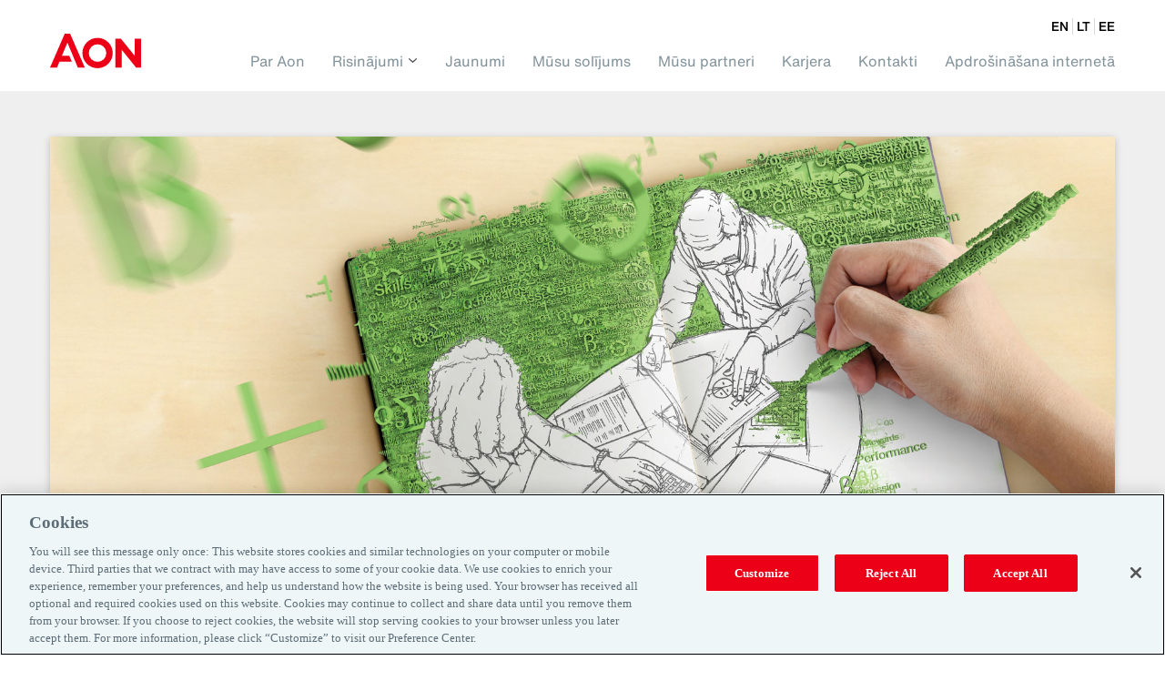

--- FILE ---
content_type: text/html; charset=UTF-8
request_url: https://aon.lv/blog/activities/real-estate-development/
body_size: 6843
content:
<!DOCTYPE html>
<html lang="lv" data-blog="3">
<head>
  <meta charset="utf-8">
  <meta http-equiv="X-UA-Compatible" content="IE=edge">
  <meta name="viewport" content="user-scalable=no, width=device-width, initial-scale=1, maximum-scale=1">
  <meta name="msapplication-tap-highlight" content="no"/>
  <!--	<title>--><!-- | -->
  <!--</title>-->

  <!--
  <link rel="stylesheet"
        href="https://aon.lv/wp-content/themes/aon/assets/css/plugins.css">
  <link rel="stylesheet"
        href="https://aon.lv/wp-content/themes/aon/assets/css/style.css">
        -->

    
    <!-- Google Tag Manager -->
    <script>(function(w,d,s,l,i){w[l]=w[l]||[];w[l].push({'gtm.start':
                new Date().getTime(),event:'gtm.js'});var f=d.getElementsByTagName(s)[0],
            j=d.createElement(s),dl=l!='dataLayer'?'&l='+l:'';j.async=true;j.src=
            'https://www.googletagmanager.com/gtm.js?id='+i+dl;f.parentNode.insertBefore(j,f);
        })(window,document,'script','dataLayer','GTM-THR5RMJ');</script>
    <!-- End Google Tag Manager -->

  <link rel="apple-touch-icon" sizes="180x180" href="https://aon.lv/wp-content/themes/aon/assets/icons/fav-new/apple-touch-icon.png">
  <link rel="icon" type="image/png" sizes="32x32" href="https://aon.lv/wp-content/themes/aon/assets/icons/fav-new/favicon-32x32.png">
  <link rel="icon" type="image/png" sizes="16x16" href="https://aon.lv/wp-content/themes/aon/assets/icons/fav-new/favicon-16x16.png">
  <link rel="manifest" href="https://aon.lv/wp-content/themes/aon/assets/icons/fav-new/site.webmanifest">
  <link rel="mask-icon" href="https://aon.lv/wp-content/themes/aon/assets/icons/fav-new/safari-pinned-tab.svg" color="#5bbad5">
  <meta name="msapplication-TileColor" content="#ffc40d">
  <meta name="theme-color" content="#ffffff">

  <!-- <meta name="description" content="Jau vairāk kā ceturtdaļu gadsimta vismodernākie apdrošināšanas un riska pārvaldības risinājumi apliecina mūsu uzņēmuma stabilu reputāciju. Izstrādājot unikālas IT sistēmas un izmantojot globālā Aon tīkla potenciālu, mēs kļuvām par vienu no vadošajiem brokeru sabiedrībām Latvijā."> -->
  <meta property="og:title" content="aon.lv">
  <meta itemprop="name" content="aon.lv">
  <meta itemprop="description" content="Jau vairāk kā ceturtdaļu gadsimta vismodernākie apdrošināšanas un riska pārvaldības risinājumi apliecina mūsu uzņēmuma stabilu reputāciju. Izstrādājot unikālas IT sistēmas un izmantojot globālā Aon tīkla potenciālu, mēs kļuvām par vienu no vadošajiem brokeru sabiedrībām Latvijā.">
  <meta property="og:locale" content="lt_LT">
  <meta property="og:description" content="Jau vairāk kā ceturtdaļu gadsimta vismodernākie apdrošināšanas un riska pārvaldības risinājumi apliecina mūsu uzņēmuma stabilu reputāciju. Izstrādājot unikālas IT sistēmas un izmantojot globālā Aon tīkla potenciālu, mēs kļuvām par vienu no vadošajiem brokeru sabiedrībām Latvijā.">
  <meta property="og:type" content="website">
  <meta property="og:url" content="https://aon.lv/blog/activities/real-estate-development">

    
        
        <meta itemprop="image" content="https://aon.lv/wp-content/uploads/sites/3/2019/03/nt-vystymas.png">
        <meta property="og:image" content="https://aon.lv/wp-content/uploads/sites/3/2019/03/nt-vystymas.png">

    
  <meta name='robots' content='index, follow, max-image-preview:large, max-snippet:-1, max-video-preview:-1' />
	<style>img:is([sizes="auto" i], [sizes^="auto," i]) { contain-intrinsic-size: 3000px 1500px }</style>
	<link rel="alternate" hreflang="en" href="https://en.aon.lv/blog/activities/real-estate-development/" />
<link rel="alternate" hreflang="lv" href="https://aon.lv/blog/activities/real-estate-development/" />
<link rel="alternate" hreflang="lt" href="https://aon.lt/blog/activities/nt-vystymas/" />
<link rel="alternate" hreflang="et" href="https://aon.ee/blog/activities/real-estate-development/" />
<link rel="alternate" hreflang="x-default" href="https://aon.lv/blog/activities/real-estate-development/" />

	<!-- This site is optimized with the Yoast SEO plugin v26.5 - https://yoast.com/wordpress/plugins/seo/ -->
	<title>Nekustamo īpašumu attīstība - aon.lv</title>
	<meta name="description" content="Politinių rizikų, politinio smurto, karo ir terorizmo draudimas, Statybos ir montavimo darbų visų rizikų draudimas, Verslo nutrūkimo draudimas, Įmonių..." />
	<link rel="canonical" href="https://aon.lv/blog/activities/real-estate-development/" />
	<meta property="og:locale" content="lv_LV" />
	<meta property="og:type" content="article" />
	<meta property="og:title" content="Nekustamo īpašumu attīstība - aon.lv" />
	<meta property="og:description" content="Politinių rizikų, politinio smurto, karo ir terorizmo draudimas, Statybos ir montavimo darbų visų rizikų draudimas, Verslo nutrūkimo draudimas, Įmonių..." />
	<meta property="og:url" content="https://aon.lv/blog/activities/real-estate-development/" />
	<meta property="og:site_name" content="aon.lv" />
	<meta property="article:modified_time" content="2020-04-08T10:44:32+00:00" />
	<meta property="og:image" content="https://aon.lv/wp-content/uploads/sites/3/2019/03/nt-vystymas.png" />
	<meta property="og:image:width" content="186" />
	<meta property="og:image:height" content="210" />
	<meta property="og:image:type" content="image/png" />
	<meta name="twitter:card" content="summary_large_image" />
	<script type="application/ld+json" class="yoast-schema-graph">{"@context":"https://schema.org","@graph":[{"@type":"WebPage","@id":"https://aon.lv/blog/activities/real-estate-development/","url":"https://aon.lv/blog/activities/real-estate-development/","name":"Nekustamo īpašumu attīstība - aon.lv","isPartOf":{"@id":"https://aon.lv/#website"},"primaryImageOfPage":{"@id":"https://aon.lv/blog/activities/real-estate-development/#primaryimage"},"image":{"@id":"https://aon.lv/blog/activities/real-estate-development/#primaryimage"},"thumbnailUrl":"https://aon.lv/wp-content/uploads/sites/3/2019/03/nt-vystymas.png","datePublished":"2019-03-19T14:02:30+00:00","dateModified":"2020-04-08T10:44:32+00:00","description":"Politinių rizikų, politinio smurto, karo ir terorizmo draudimas, Statybos ir montavimo darbų visų rizikų draudimas, Verslo nutrūkimo draudimas, Įmonių...","breadcrumb":{"@id":"https://aon.lv/blog/activities/real-estate-development/#breadcrumb"},"inLanguage":"lv-LV","potentialAction":[{"@type":"ReadAction","target":["https://aon.lv/blog/activities/real-estate-development/"]}]},{"@type":"ImageObject","inLanguage":"lv-LV","@id":"https://aon.lv/blog/activities/real-estate-development/#primaryimage","url":"https://aon.lv/wp-content/uploads/sites/3/2019/03/nt-vystymas.png","contentUrl":"https://aon.lv/wp-content/uploads/sites/3/2019/03/nt-vystymas.png","width":186,"height":210},{"@type":"BreadcrumbList","@id":"https://aon.lv/blog/activities/real-estate-development/#breadcrumb","itemListElement":[{"@type":"ListItem","position":1,"name":"Home","item":"https://aon.lv/"},{"@type":"ListItem","position":2,"name":"Nekustamo īpašumu attīstība"}]},{"@type":"WebSite","@id":"https://aon.lv/#website","url":"https://aon.lv/","name":"aon.lv","description":"Jau vairāk kā ceturtdaļu gadsimta vismodernākie apdrošināšanas un riska pārvaldības risinājumi apliecina mūsu uzņēmuma stabilu reputāciju. Izstrādājot unikālas IT sistēmas un izmantojot globālā Aon tīkla potenciālu, mēs kļuvām par vienu no vadošajiem brokeru sabiedrībām Latvijā.","potentialAction":[{"@type":"SearchAction","target":{"@type":"EntryPoint","urlTemplate":"https://aon.lv/?s={search_term_string}"},"query-input":{"@type":"PropertyValueSpecification","valueRequired":true,"valueName":"search_term_string"}}],"inLanguage":"lv-LV"}]}</script>
	<!-- / Yoast SEO plugin. -->


<link rel='stylesheet' id='wp-block-library-css' href='https://aon.lv/wp-includes/css/dist/block-library/style.min.css?ver=6.8.3' type='text/css' media='all' />
<style id='classic-theme-styles-inline-css' type='text/css'>
/*! This file is auto-generated */
.wp-block-button__link{color:#fff;background-color:#32373c;border-radius:9999px;box-shadow:none;text-decoration:none;padding:calc(.667em + 2px) calc(1.333em + 2px);font-size:1.125em}.wp-block-file__button{background:#32373c;color:#fff;text-decoration:none}
</style>
<style id='global-styles-inline-css' type='text/css'>
:root{--wp--preset--aspect-ratio--square: 1;--wp--preset--aspect-ratio--4-3: 4/3;--wp--preset--aspect-ratio--3-4: 3/4;--wp--preset--aspect-ratio--3-2: 3/2;--wp--preset--aspect-ratio--2-3: 2/3;--wp--preset--aspect-ratio--16-9: 16/9;--wp--preset--aspect-ratio--9-16: 9/16;--wp--preset--color--black: #000000;--wp--preset--color--cyan-bluish-gray: #abb8c3;--wp--preset--color--white: #ffffff;--wp--preset--color--pale-pink: #f78da7;--wp--preset--color--vivid-red: #cf2e2e;--wp--preset--color--luminous-vivid-orange: #ff6900;--wp--preset--color--luminous-vivid-amber: #fcb900;--wp--preset--color--light-green-cyan: #7bdcb5;--wp--preset--color--vivid-green-cyan: #00d084;--wp--preset--color--pale-cyan-blue: #8ed1fc;--wp--preset--color--vivid-cyan-blue: #0693e3;--wp--preset--color--vivid-purple: #9b51e0;--wp--preset--gradient--vivid-cyan-blue-to-vivid-purple: linear-gradient(135deg,rgba(6,147,227,1) 0%,rgb(155,81,224) 100%);--wp--preset--gradient--light-green-cyan-to-vivid-green-cyan: linear-gradient(135deg,rgb(122,220,180) 0%,rgb(0,208,130) 100%);--wp--preset--gradient--luminous-vivid-amber-to-luminous-vivid-orange: linear-gradient(135deg,rgba(252,185,0,1) 0%,rgba(255,105,0,1) 100%);--wp--preset--gradient--luminous-vivid-orange-to-vivid-red: linear-gradient(135deg,rgba(255,105,0,1) 0%,rgb(207,46,46) 100%);--wp--preset--gradient--very-light-gray-to-cyan-bluish-gray: linear-gradient(135deg,rgb(238,238,238) 0%,rgb(169,184,195) 100%);--wp--preset--gradient--cool-to-warm-spectrum: linear-gradient(135deg,rgb(74,234,220) 0%,rgb(151,120,209) 20%,rgb(207,42,186) 40%,rgb(238,44,130) 60%,rgb(251,105,98) 80%,rgb(254,248,76) 100%);--wp--preset--gradient--blush-light-purple: linear-gradient(135deg,rgb(255,206,236) 0%,rgb(152,150,240) 100%);--wp--preset--gradient--blush-bordeaux: linear-gradient(135deg,rgb(254,205,165) 0%,rgb(254,45,45) 50%,rgb(107,0,62) 100%);--wp--preset--gradient--luminous-dusk: linear-gradient(135deg,rgb(255,203,112) 0%,rgb(199,81,192) 50%,rgb(65,88,208) 100%);--wp--preset--gradient--pale-ocean: linear-gradient(135deg,rgb(255,245,203) 0%,rgb(182,227,212) 50%,rgb(51,167,181) 100%);--wp--preset--gradient--electric-grass: linear-gradient(135deg,rgb(202,248,128) 0%,rgb(113,206,126) 100%);--wp--preset--gradient--midnight: linear-gradient(135deg,rgb(2,3,129) 0%,rgb(40,116,252) 100%);--wp--preset--font-size--small: 13px;--wp--preset--font-size--medium: 20px;--wp--preset--font-size--large: 36px;--wp--preset--font-size--x-large: 42px;--wp--preset--spacing--20: 0.44rem;--wp--preset--spacing--30: 0.67rem;--wp--preset--spacing--40: 1rem;--wp--preset--spacing--50: 1.5rem;--wp--preset--spacing--60: 2.25rem;--wp--preset--spacing--70: 3.38rem;--wp--preset--spacing--80: 5.06rem;--wp--preset--shadow--natural: 6px 6px 9px rgba(0, 0, 0, 0.2);--wp--preset--shadow--deep: 12px 12px 50px rgba(0, 0, 0, 0.4);--wp--preset--shadow--sharp: 6px 6px 0px rgba(0, 0, 0, 0.2);--wp--preset--shadow--outlined: 6px 6px 0px -3px rgba(255, 255, 255, 1), 6px 6px rgba(0, 0, 0, 1);--wp--preset--shadow--crisp: 6px 6px 0px rgba(0, 0, 0, 1);}:where(.is-layout-flex){gap: 0.5em;}:where(.is-layout-grid){gap: 0.5em;}body .is-layout-flex{display: flex;}.is-layout-flex{flex-wrap: wrap;align-items: center;}.is-layout-flex > :is(*, div){margin: 0;}body .is-layout-grid{display: grid;}.is-layout-grid > :is(*, div){margin: 0;}:where(.wp-block-columns.is-layout-flex){gap: 2em;}:where(.wp-block-columns.is-layout-grid){gap: 2em;}:where(.wp-block-post-template.is-layout-flex){gap: 1.25em;}:where(.wp-block-post-template.is-layout-grid){gap: 1.25em;}.has-black-color{color: var(--wp--preset--color--black) !important;}.has-cyan-bluish-gray-color{color: var(--wp--preset--color--cyan-bluish-gray) !important;}.has-white-color{color: var(--wp--preset--color--white) !important;}.has-pale-pink-color{color: var(--wp--preset--color--pale-pink) !important;}.has-vivid-red-color{color: var(--wp--preset--color--vivid-red) !important;}.has-luminous-vivid-orange-color{color: var(--wp--preset--color--luminous-vivid-orange) !important;}.has-luminous-vivid-amber-color{color: var(--wp--preset--color--luminous-vivid-amber) !important;}.has-light-green-cyan-color{color: var(--wp--preset--color--light-green-cyan) !important;}.has-vivid-green-cyan-color{color: var(--wp--preset--color--vivid-green-cyan) !important;}.has-pale-cyan-blue-color{color: var(--wp--preset--color--pale-cyan-blue) !important;}.has-vivid-cyan-blue-color{color: var(--wp--preset--color--vivid-cyan-blue) !important;}.has-vivid-purple-color{color: var(--wp--preset--color--vivid-purple) !important;}.has-black-background-color{background-color: var(--wp--preset--color--black) !important;}.has-cyan-bluish-gray-background-color{background-color: var(--wp--preset--color--cyan-bluish-gray) !important;}.has-white-background-color{background-color: var(--wp--preset--color--white) !important;}.has-pale-pink-background-color{background-color: var(--wp--preset--color--pale-pink) !important;}.has-vivid-red-background-color{background-color: var(--wp--preset--color--vivid-red) !important;}.has-luminous-vivid-orange-background-color{background-color: var(--wp--preset--color--luminous-vivid-orange) !important;}.has-luminous-vivid-amber-background-color{background-color: var(--wp--preset--color--luminous-vivid-amber) !important;}.has-light-green-cyan-background-color{background-color: var(--wp--preset--color--light-green-cyan) !important;}.has-vivid-green-cyan-background-color{background-color: var(--wp--preset--color--vivid-green-cyan) !important;}.has-pale-cyan-blue-background-color{background-color: var(--wp--preset--color--pale-cyan-blue) !important;}.has-vivid-cyan-blue-background-color{background-color: var(--wp--preset--color--vivid-cyan-blue) !important;}.has-vivid-purple-background-color{background-color: var(--wp--preset--color--vivid-purple) !important;}.has-black-border-color{border-color: var(--wp--preset--color--black) !important;}.has-cyan-bluish-gray-border-color{border-color: var(--wp--preset--color--cyan-bluish-gray) !important;}.has-white-border-color{border-color: var(--wp--preset--color--white) !important;}.has-pale-pink-border-color{border-color: var(--wp--preset--color--pale-pink) !important;}.has-vivid-red-border-color{border-color: var(--wp--preset--color--vivid-red) !important;}.has-luminous-vivid-orange-border-color{border-color: var(--wp--preset--color--luminous-vivid-orange) !important;}.has-luminous-vivid-amber-border-color{border-color: var(--wp--preset--color--luminous-vivid-amber) !important;}.has-light-green-cyan-border-color{border-color: var(--wp--preset--color--light-green-cyan) !important;}.has-vivid-green-cyan-border-color{border-color: var(--wp--preset--color--vivid-green-cyan) !important;}.has-pale-cyan-blue-border-color{border-color: var(--wp--preset--color--pale-cyan-blue) !important;}.has-vivid-cyan-blue-border-color{border-color: var(--wp--preset--color--vivid-cyan-blue) !important;}.has-vivid-purple-border-color{border-color: var(--wp--preset--color--vivid-purple) !important;}.has-vivid-cyan-blue-to-vivid-purple-gradient-background{background: var(--wp--preset--gradient--vivid-cyan-blue-to-vivid-purple) !important;}.has-light-green-cyan-to-vivid-green-cyan-gradient-background{background: var(--wp--preset--gradient--light-green-cyan-to-vivid-green-cyan) !important;}.has-luminous-vivid-amber-to-luminous-vivid-orange-gradient-background{background: var(--wp--preset--gradient--luminous-vivid-amber-to-luminous-vivid-orange) !important;}.has-luminous-vivid-orange-to-vivid-red-gradient-background{background: var(--wp--preset--gradient--luminous-vivid-orange-to-vivid-red) !important;}.has-very-light-gray-to-cyan-bluish-gray-gradient-background{background: var(--wp--preset--gradient--very-light-gray-to-cyan-bluish-gray) !important;}.has-cool-to-warm-spectrum-gradient-background{background: var(--wp--preset--gradient--cool-to-warm-spectrum) !important;}.has-blush-light-purple-gradient-background{background: var(--wp--preset--gradient--blush-light-purple) !important;}.has-blush-bordeaux-gradient-background{background: var(--wp--preset--gradient--blush-bordeaux) !important;}.has-luminous-dusk-gradient-background{background: var(--wp--preset--gradient--luminous-dusk) !important;}.has-pale-ocean-gradient-background{background: var(--wp--preset--gradient--pale-ocean) !important;}.has-electric-grass-gradient-background{background: var(--wp--preset--gradient--electric-grass) !important;}.has-midnight-gradient-background{background: var(--wp--preset--gradient--midnight) !important;}.has-small-font-size{font-size: var(--wp--preset--font-size--small) !important;}.has-medium-font-size{font-size: var(--wp--preset--font-size--medium) !important;}.has-large-font-size{font-size: var(--wp--preset--font-size--large) !important;}.has-x-large-font-size{font-size: var(--wp--preset--font-size--x-large) !important;}
:where(.wp-block-post-template.is-layout-flex){gap: 1.25em;}:where(.wp-block-post-template.is-layout-grid){gap: 1.25em;}
:where(.wp-block-columns.is-layout-flex){gap: 2em;}:where(.wp-block-columns.is-layout-grid){gap: 2em;}
:root :where(.wp-block-pullquote){font-size: 1.5em;line-height: 1.6;}
</style>
<link rel='stylesheet' id='contact-form-7-css' href='https://aon.lv/wp-content/plugins/contact-form-7/includes/css/styles.css?ver=6.1.4' type='text/css' media='all' />
<link rel='stylesheet' id='qe-css' href='https://aon.lv/wp-content/themes/aon/assets/css/style.css?ver=20190607' type='text/css' media='all' />
<script type="text/javascript" src="https://aon.lv/wp-content/plugins/stop-user-enumeration/frontend/js/frontend.js?ver=1.7.5" id="stop-user-enumeration-js" defer="defer" data-wp-strategy="defer"></script>
<script type="text/javascript" id="wpml-xdomain-data-js-extra">
/* <![CDATA[ */
var wpml_xdomain_data = {"css_selector":"wpml-ls-item","ajax_url":"https:\/\/aon.lv\/wp-admin\/admin-ajax.php","current_lang":"lv","_nonce":"1ca678796e"};
/* ]]> */
</script>
<script type="text/javascript" src="https://aon.lv/wp-content/plugins/sitepress-multilingual-cms/res/js/xdomain-data.js?ver=486900" id="wpml-xdomain-data-js" defer="defer" data-wp-strategy="defer"></script>
<link rel="https://api.w.org/" href="https://aon.lv/wp-json/" /><link rel="alternate" title="JSON" type="application/json" href="https://aon.lv/wp-json/wp/v2/activities/2800" /><link rel="EditURI" type="application/rsd+xml" title="RSD" href="https://aon.lv/xmlrpc.php?rsd" />
<meta name="generator" content="WordPress 6.8.3" />
<link rel='shortlink' href='https://aon.lv/?p=2800' />
<link rel="alternate" title="oEmbed (JSON)" type="application/json+oembed" href="https://aon.lv/wp-json/oembed/1.0/embed?url=https%3A%2F%2Faon.lv%2Fblog%2Factivities%2Freal-estate-development%2F" />
<link rel="alternate" title="oEmbed (XML)" type="text/xml+oembed" href="https://aon.lv/wp-json/oembed/1.0/embed?url=https%3A%2F%2Faon.lv%2Fblog%2Factivities%2Freal-estate-development%2F&#038;format=xml" />
<meta name="generator" content="WPML ver:4.8.6 stt:1,15,32,33;" />

    	
		
		        <!-- OneTrust Cookies Consent Notice start for aon.lv -->
        <script type="text/javascript" src=https://cdn.cookielaw.org/consent/8957b68b-1871-46d8-825d-0af0f1145985/OtAutoBlock.js ></script>
        <script src="https://cdn.cookielaw.org/scripttemplates/otSDKStub.js" data-document-language="true" type="text/javascript" charset="UTF-8" data-domain-script="8957b68b-1871-46d8-825d-0af0f1145985"></script>
        <script type="text/javascript">
            function OptanonWrapper() { }
        </script>
        <!-- OneTrust Cookies Consent Notice end for aon.lv -->
		<meta name="verify-neopay" content="9a1158154dfa42caddbd0694a4e9bdc8"> 
	
		

    
</head>
<body class="wp-singular activities-template-default single single-activities postid-2800 wp-theme-aon">

<!-- Google Tag Manager (noscript) -->
<noscript><iframe src="https://www.googletagmanager.com/ns.html?id=GTM-THR5RMJ"
                  height="0" width="0" style="display:none;visibility:hidden"></iframe></noscript>
<!-- End Google Tag Manager (noscript) -->


<header class="header">
  <div class="wrapper">
    <a hreflang="lt" href="https://aon.lv" class="header__logo"
       title="Aon Logo"
       style="background-image: url('https://aon.lv/wp-content/themes/aon/assets/icons/logo.svg?v=2')"></a>
    <nav class="header__nav">

      
        <div class="header__languages">

          
            
                  <a hreflang="en" href="https://en.aon.lv/blog/activities/real-estate-development/">EN</a>

            
          
            
          
            
                  <a hreflang="lt" href="https://aon.lt/blog/activities/nt-vystymas/">LT</a>

            
          
            
                  <a hreflang="ee" href="https://aon.ee/blog/activities/real-estate-development/">EE</a>

            
          
        </div>

      
      <div class="header__menu">
        <div class="menu-header-menu-latvian-container"><ul id="menu-header-menu-latvian" class="menu"><li id="menu-item-2948" class="menu-item menu-item-type-post_type menu-item-object-page menu-item-2948"><a href="https://aon.lv/about-aon/">Par Aon</a></li>
<li id="menu-item-2949" class="menu-item menu-item-type-custom menu-item-object-custom menu-item-has-children menu-item-2949"><a>Risinājumi</a>
<ul class="sub-menu">
	<li id="menu-item-2950" class="menu-item menu-item-type-post_type menu-item-object-page menu-item-2950"><a href="https://aon.lv/products/">Produkti</a></li>
	<li id="menu-item-2951" class="menu-item menu-item-type-post_type menu-item-object-page menu-item-2951"><a href="https://aon.lv/services/">Pakalpojumi</a></li>
</ul>
</li>
<li id="menu-item-2952" class="menu-item menu-item-type-post_type menu-item-object-page menu-item-2952"><a href="https://aon.lv/news/">Jaunumi</a></li>
<li id="menu-item-2953" class="menu-item menu-item-type-post_type menu-item-object-page menu-item-2953"><a href="https://aon.lv/client-promise/">Mūsu solījums</a></li>
<li id="menu-item-2954" class="menu-item menu-item-type-post_type menu-item-object-page menu-item-2954"><a href="https://aon.lv/our-partners/">Mūsu partneri</a></li>
<li id="menu-item-2955" class="menu-item menu-item-type-post_type menu-item-object-page menu-item-2955"><a href="https://aon.lv/career/">Karjera</a></li>
<li id="menu-item-2957" class="menu-item menu-item-type-post_type menu-item-object-page menu-item-2957"><a href="https://aon.lv/contacts/">Kontakti</a></li>
<li id="menu-item-5202" class="menu-item menu-item-type-custom menu-item-object-custom menu-item-5202"><a href="https://broko.lv">Apdrošināšana internetā</a></li>
</ul></div>      </div>
    </nav>
  </div>
</header>

<header class="header header--mobile">
  <div class="wrapper">
    <a hreflang="lt" href="/" class="header__logo"
       title="Aon logo"
       style="background-image: url('https://aon.lv/wp-content/themes/aon/assets/icons/logo.svg')"></a>
    <div class="header__burger-button"><span></span><span></span><span></span></div>
  </div>
  <div class="header__burger--cover"></div>
  <div class="header__burger">

    
        <div class="header__languages">

          
            
                  <a hreflang="en" href="https://en.aon.lv/blog/activities/real-estate-development/">EN</a>

            
          
            
          
            
                  <a hreflang="lt" href="https://aon.lt/blog/activities/nt-vystymas/">LT</a>

            
          
            
                  <a hreflang="ee" href="https://aon.ee/blog/activities/real-estate-development/">EE</a>

            
          
        </div>

    
    <div class="menu-header-menu-latvian-container"><ul id="menu-header-menu-latvian-1" class="menu"><li class="menu-item menu-item-type-post_type menu-item-object-page menu-item-2948"><a href="https://aon.lv/about-aon/">Par Aon</a></li>
<li class="menu-item menu-item-type-custom menu-item-object-custom menu-item-has-children menu-item-2949"><a>Risinājumi</a>
<ul class="sub-menu">
	<li class="menu-item menu-item-type-post_type menu-item-object-page menu-item-2950"><a href="https://aon.lv/products/">Produkti</a></li>
	<li class="menu-item menu-item-type-post_type menu-item-object-page menu-item-2951"><a href="https://aon.lv/services/">Pakalpojumi</a></li>
</ul>
</li>
<li class="menu-item menu-item-type-post_type menu-item-object-page menu-item-2952"><a href="https://aon.lv/news/">Jaunumi</a></li>
<li class="menu-item menu-item-type-post_type menu-item-object-page menu-item-2953"><a href="https://aon.lv/client-promise/">Mūsu solījums</a></li>
<li class="menu-item menu-item-type-post_type menu-item-object-page menu-item-2954"><a href="https://aon.lv/our-partners/">Mūsu partneri</a></li>
<li class="menu-item menu-item-type-post_type menu-item-object-page menu-item-2955"><a href="https://aon.lv/career/">Karjera</a></li>
<li class="menu-item menu-item-type-post_type menu-item-object-page menu-item-2957"><a href="https://aon.lv/contacts/">Kontakti</a></li>
<li class="menu-item menu-item-type-custom menu-item-object-custom menu-item-5202"><a href="https://broko.lv">Apdrošināšana internetā</a></li>
</ul></div>  </div>
</header>


<main class="activity">

      <section class="hero-banner">
        <div class="wrapper">
                                            <div class="hero-banner__image" title="Aon Baltic draudimo produktai"
                     style="background-image: url('https://aon.lv/wp-content/uploads/sites/3/2019/02/produktai.jpg');">
                                    </div>
                                    </div>
    </section>

  <section class="activity__section">
    <div class="wrapper">
      <h1 class="activity__heading">Nekustamo īpašumu attīstība</h1>
      <p class="activity__paragraph"></p>
      <div class="activity__list">
                  <a class="activity__list--item" href="https://aon.lv/blog/products/contractors-all-risks-car-insurance/">Būvuzņēmēju visu risku apdrošināšana</a>
                  <a class="activity__list--item" href="https://aon.lv/blog/products/employers-civil-liability-insurance/">Darba devēja civiltiesiskās atbildības apdrošināšana</a>
                  <a class="activity__list--item" href="https://aon.lv/blog/products/directors-and-officers-liability-insurance-do/">Direktoru un amatpersonu civiltiesiskās atbildības apdrošināšanu (bieži dēvēta par "D&amp;O")</a>
                  <a class="activity__list--item" href="https://aon.lv/blog/products/commercial-property-insurance/">Komercīpašuma apdrošināšana</a>
                  <a class="activity__list--item" href="https://aon.lv/blog/products/political-risk-political-violence-war-and-terrorism-insurance/">Politisko risku, politiskās vardarbības, kara un terorisma apdrošināšana</a>
                  <a class="activity__list--item" href="https://aon.lv/blog/products/professional-liability-insurance/">Profesionālās civiltiesiskās atbildības apdrošināšana (PCTA)</a>
                  <a class="activity__list--item" href="https://aon.lv/blog/products/business-interruption-insurance/">Uzņēmējdarbības pārtraukuma apdrošināšana (UDP)</a>
                  <a class="activity__list--item" href="https://aon.lv/blog/products/general-liability-insurance/">Vispārējā civiltiesiskā atbildība</a>
        <!--        <a class="activity__list--item">--><!--</a>-->
      </div>
    </div>
  </section>
</main>

<footer class="footer">
  <div class="wrapper">
    <div class="footer__logo"
         title="White Aon logo"
         style="background-image: url('https://aon.lv/wp-content/themes/aon/assets/icons/logo-white.svg?v=2')"></div>
    <div class="footer-menu">
      <div class="menu-footer-menu-latvian-container"><ul id="menu-footer-menu-latvian" class="menu"><li id="menu-item-3852" class="menu-item menu-item-type-post_type menu-item-object-page menu-item-3852"><a href="https://aon.lv/izplatitaji/">Izplatītāji</a></li>
<li id="menu-item-2972" class="menu-item menu-item-type-post_type menu-item-object-page menu-item-2972"><a href="https://aon.lv/contacts/">Kontakti</a></li>
<li id="menu-item-2973" class="menu-item menu-item-type-post_type menu-item-object-page menu-item-2973"><a href="https://aon.lv/customer-information/">Informācija klientiem</a></li>
<li id="menu-item-2974" class="menu-item menu-item-type-post_type menu-item-object-page menu-item-2974"><a href="https://aon.lv/privacy-policy/">Privātuma politika</a></li>
<li id="menu-item-2975" class="menu-item menu-item-type-post_type menu-item-object-page menu-item-2975"><a href="https://aon.lv/cookie-policy/">Sīkdatņu politika</a></li>
<li id="menu-item-2982" class="menu-item menu-item-type-custom menu-item-object-custom menu-item-2982"><a href="http://www.aon.com">www.aon.com</a></li>
</ul></div>      <p class="footer-menu__signature"></p>
    </div>

    <div class="footer__social-links">
          </div>
    <div class="footer__social-links-line"></div>
  </div>

  <p class="footer-menu__signature footer-menu__signature-mobile"></p>
</footer>

<script type="speculationrules">
{"prefetch":[{"source":"document","where":{"and":[{"href_matches":"\/*"},{"not":{"href_matches":["\/wp-*.php","\/wp-admin\/*","\/wp-content\/uploads\/sites\/3\/*","\/wp-content\/*","\/wp-content\/plugins\/*","\/wp-content\/themes\/aon\/*","\/*\\?(.+)"]}},{"not":{"selector_matches":"a[rel~=\"nofollow\"]"}},{"not":{"selector_matches":".no-prefetch, .no-prefetch a"}}]},"eagerness":"conservative"}]}
</script>
<script type="text/javascript" src="https://aon.lv/wp-includes/js/dist/hooks.min.js?ver=4d63a3d491d11ffd8ac6" id="wp-hooks-js"></script>
<script type="text/javascript" src="https://aon.lv/wp-includes/js/dist/i18n.min.js?ver=5e580eb46a90c2b997e6" id="wp-i18n-js"></script>
<script type="text/javascript" id="wp-i18n-js-after">
/* <![CDATA[ */
wp.i18n.setLocaleData( { 'text direction\u0004ltr': [ 'ltr' ] } );
/* ]]> */
</script>
<script type="text/javascript" src="https://aon.lv/wp-content/plugins/contact-form-7/includes/swv/js/index.js?ver=6.1.4" id="swv-js"></script>
<script type="text/javascript" id="contact-form-7-js-before">
/* <![CDATA[ */
var wpcf7 = {
    "api": {
        "root": "https:\/\/aon.lv\/wp-json\/",
        "namespace": "contact-form-7\/v1"
    }
};
/* ]]> */
</script>
<script type="text/javascript" src="https://aon.lv/wp-content/plugins/contact-form-7/includes/js/index.js?ver=6.1.4" id="contact-form-7-js"></script>
<script type="text/javascript" src="https://aon.lv/wp-content/themes/aon/assets/js/plugins.js?ver=20190607" id="qe-plugins-js"></script>
<script type="text/javascript" id="qe-js-extra">
/* <![CDATA[ */
var postqe = {"ajax_url":"https:\/\/aon.lv\/wp-admin\/admin-ajax.php"};
/* ]]> */
</script>
<script type="text/javascript" src="https://aon.lv/wp-content/themes/aon/assets/js/script.js?ver=20190607" id="qe-js"></script>
<script type="text/javascript" src="https://www.google.com/recaptcha/api.js?render=6LdZXAUbAAAAADx3vtUpB37j6B1MfTB4TiL50gmD&amp;ver=3.0" id="google-recaptcha-js"></script>
<script type="text/javascript" src="https://aon.lv/wp-includes/js/dist/vendor/wp-polyfill.min.js?ver=3.15.0" id="wp-polyfill-js"></script>
<script type="text/javascript" id="wpcf7-recaptcha-js-before">
/* <![CDATA[ */
var wpcf7_recaptcha = {
    "sitekey": "6LdZXAUbAAAAADx3vtUpB37j6B1MfTB4TiL50gmD",
    "actions": {
        "homepage": "homepage",
        "contactform": "contactform"
    }
};
/* ]]> */
</script>
<script type="text/javascript" src="https://aon.lv/wp-content/plugins/contact-form-7/modules/recaptcha/index.js?ver=6.1.4" id="wpcf7-recaptcha-js"></script>
</body>
</html>


--- FILE ---
content_type: text/html; charset=utf-8
request_url: https://www.google.com/recaptcha/api2/anchor?ar=1&k=6LdZXAUbAAAAADx3vtUpB37j6B1MfTB4TiL50gmD&co=aHR0cHM6Ly9hb24ubHY6NDQz&hl=en&v=7gg7H51Q-naNfhmCP3_R47ho&size=invisible&anchor-ms=20000&execute-ms=30000&cb=ewjc3is1rjlx
body_size: 49326
content:
<!DOCTYPE HTML><html dir="ltr" lang="en"><head><meta http-equiv="Content-Type" content="text/html; charset=UTF-8">
<meta http-equiv="X-UA-Compatible" content="IE=edge">
<title>reCAPTCHA</title>
<style type="text/css">
/* cyrillic-ext */
@font-face {
  font-family: 'Roboto';
  font-style: normal;
  font-weight: 400;
  font-stretch: 100%;
  src: url(//fonts.gstatic.com/s/roboto/v48/KFO7CnqEu92Fr1ME7kSn66aGLdTylUAMa3GUBHMdazTgWw.woff2) format('woff2');
  unicode-range: U+0460-052F, U+1C80-1C8A, U+20B4, U+2DE0-2DFF, U+A640-A69F, U+FE2E-FE2F;
}
/* cyrillic */
@font-face {
  font-family: 'Roboto';
  font-style: normal;
  font-weight: 400;
  font-stretch: 100%;
  src: url(//fonts.gstatic.com/s/roboto/v48/KFO7CnqEu92Fr1ME7kSn66aGLdTylUAMa3iUBHMdazTgWw.woff2) format('woff2');
  unicode-range: U+0301, U+0400-045F, U+0490-0491, U+04B0-04B1, U+2116;
}
/* greek-ext */
@font-face {
  font-family: 'Roboto';
  font-style: normal;
  font-weight: 400;
  font-stretch: 100%;
  src: url(//fonts.gstatic.com/s/roboto/v48/KFO7CnqEu92Fr1ME7kSn66aGLdTylUAMa3CUBHMdazTgWw.woff2) format('woff2');
  unicode-range: U+1F00-1FFF;
}
/* greek */
@font-face {
  font-family: 'Roboto';
  font-style: normal;
  font-weight: 400;
  font-stretch: 100%;
  src: url(//fonts.gstatic.com/s/roboto/v48/KFO7CnqEu92Fr1ME7kSn66aGLdTylUAMa3-UBHMdazTgWw.woff2) format('woff2');
  unicode-range: U+0370-0377, U+037A-037F, U+0384-038A, U+038C, U+038E-03A1, U+03A3-03FF;
}
/* math */
@font-face {
  font-family: 'Roboto';
  font-style: normal;
  font-weight: 400;
  font-stretch: 100%;
  src: url(//fonts.gstatic.com/s/roboto/v48/KFO7CnqEu92Fr1ME7kSn66aGLdTylUAMawCUBHMdazTgWw.woff2) format('woff2');
  unicode-range: U+0302-0303, U+0305, U+0307-0308, U+0310, U+0312, U+0315, U+031A, U+0326-0327, U+032C, U+032F-0330, U+0332-0333, U+0338, U+033A, U+0346, U+034D, U+0391-03A1, U+03A3-03A9, U+03B1-03C9, U+03D1, U+03D5-03D6, U+03F0-03F1, U+03F4-03F5, U+2016-2017, U+2034-2038, U+203C, U+2040, U+2043, U+2047, U+2050, U+2057, U+205F, U+2070-2071, U+2074-208E, U+2090-209C, U+20D0-20DC, U+20E1, U+20E5-20EF, U+2100-2112, U+2114-2115, U+2117-2121, U+2123-214F, U+2190, U+2192, U+2194-21AE, U+21B0-21E5, U+21F1-21F2, U+21F4-2211, U+2213-2214, U+2216-22FF, U+2308-230B, U+2310, U+2319, U+231C-2321, U+2336-237A, U+237C, U+2395, U+239B-23B7, U+23D0, U+23DC-23E1, U+2474-2475, U+25AF, U+25B3, U+25B7, U+25BD, U+25C1, U+25CA, U+25CC, U+25FB, U+266D-266F, U+27C0-27FF, U+2900-2AFF, U+2B0E-2B11, U+2B30-2B4C, U+2BFE, U+3030, U+FF5B, U+FF5D, U+1D400-1D7FF, U+1EE00-1EEFF;
}
/* symbols */
@font-face {
  font-family: 'Roboto';
  font-style: normal;
  font-weight: 400;
  font-stretch: 100%;
  src: url(//fonts.gstatic.com/s/roboto/v48/KFO7CnqEu92Fr1ME7kSn66aGLdTylUAMaxKUBHMdazTgWw.woff2) format('woff2');
  unicode-range: U+0001-000C, U+000E-001F, U+007F-009F, U+20DD-20E0, U+20E2-20E4, U+2150-218F, U+2190, U+2192, U+2194-2199, U+21AF, U+21E6-21F0, U+21F3, U+2218-2219, U+2299, U+22C4-22C6, U+2300-243F, U+2440-244A, U+2460-24FF, U+25A0-27BF, U+2800-28FF, U+2921-2922, U+2981, U+29BF, U+29EB, U+2B00-2BFF, U+4DC0-4DFF, U+FFF9-FFFB, U+10140-1018E, U+10190-1019C, U+101A0, U+101D0-101FD, U+102E0-102FB, U+10E60-10E7E, U+1D2C0-1D2D3, U+1D2E0-1D37F, U+1F000-1F0FF, U+1F100-1F1AD, U+1F1E6-1F1FF, U+1F30D-1F30F, U+1F315, U+1F31C, U+1F31E, U+1F320-1F32C, U+1F336, U+1F378, U+1F37D, U+1F382, U+1F393-1F39F, U+1F3A7-1F3A8, U+1F3AC-1F3AF, U+1F3C2, U+1F3C4-1F3C6, U+1F3CA-1F3CE, U+1F3D4-1F3E0, U+1F3ED, U+1F3F1-1F3F3, U+1F3F5-1F3F7, U+1F408, U+1F415, U+1F41F, U+1F426, U+1F43F, U+1F441-1F442, U+1F444, U+1F446-1F449, U+1F44C-1F44E, U+1F453, U+1F46A, U+1F47D, U+1F4A3, U+1F4B0, U+1F4B3, U+1F4B9, U+1F4BB, U+1F4BF, U+1F4C8-1F4CB, U+1F4D6, U+1F4DA, U+1F4DF, U+1F4E3-1F4E6, U+1F4EA-1F4ED, U+1F4F7, U+1F4F9-1F4FB, U+1F4FD-1F4FE, U+1F503, U+1F507-1F50B, U+1F50D, U+1F512-1F513, U+1F53E-1F54A, U+1F54F-1F5FA, U+1F610, U+1F650-1F67F, U+1F687, U+1F68D, U+1F691, U+1F694, U+1F698, U+1F6AD, U+1F6B2, U+1F6B9-1F6BA, U+1F6BC, U+1F6C6-1F6CF, U+1F6D3-1F6D7, U+1F6E0-1F6EA, U+1F6F0-1F6F3, U+1F6F7-1F6FC, U+1F700-1F7FF, U+1F800-1F80B, U+1F810-1F847, U+1F850-1F859, U+1F860-1F887, U+1F890-1F8AD, U+1F8B0-1F8BB, U+1F8C0-1F8C1, U+1F900-1F90B, U+1F93B, U+1F946, U+1F984, U+1F996, U+1F9E9, U+1FA00-1FA6F, U+1FA70-1FA7C, U+1FA80-1FA89, U+1FA8F-1FAC6, U+1FACE-1FADC, U+1FADF-1FAE9, U+1FAF0-1FAF8, U+1FB00-1FBFF;
}
/* vietnamese */
@font-face {
  font-family: 'Roboto';
  font-style: normal;
  font-weight: 400;
  font-stretch: 100%;
  src: url(//fonts.gstatic.com/s/roboto/v48/KFO7CnqEu92Fr1ME7kSn66aGLdTylUAMa3OUBHMdazTgWw.woff2) format('woff2');
  unicode-range: U+0102-0103, U+0110-0111, U+0128-0129, U+0168-0169, U+01A0-01A1, U+01AF-01B0, U+0300-0301, U+0303-0304, U+0308-0309, U+0323, U+0329, U+1EA0-1EF9, U+20AB;
}
/* latin-ext */
@font-face {
  font-family: 'Roboto';
  font-style: normal;
  font-weight: 400;
  font-stretch: 100%;
  src: url(//fonts.gstatic.com/s/roboto/v48/KFO7CnqEu92Fr1ME7kSn66aGLdTylUAMa3KUBHMdazTgWw.woff2) format('woff2');
  unicode-range: U+0100-02BA, U+02BD-02C5, U+02C7-02CC, U+02CE-02D7, U+02DD-02FF, U+0304, U+0308, U+0329, U+1D00-1DBF, U+1E00-1E9F, U+1EF2-1EFF, U+2020, U+20A0-20AB, U+20AD-20C0, U+2113, U+2C60-2C7F, U+A720-A7FF;
}
/* latin */
@font-face {
  font-family: 'Roboto';
  font-style: normal;
  font-weight: 400;
  font-stretch: 100%;
  src: url(//fonts.gstatic.com/s/roboto/v48/KFO7CnqEu92Fr1ME7kSn66aGLdTylUAMa3yUBHMdazQ.woff2) format('woff2');
  unicode-range: U+0000-00FF, U+0131, U+0152-0153, U+02BB-02BC, U+02C6, U+02DA, U+02DC, U+0304, U+0308, U+0329, U+2000-206F, U+20AC, U+2122, U+2191, U+2193, U+2212, U+2215, U+FEFF, U+FFFD;
}
/* cyrillic-ext */
@font-face {
  font-family: 'Roboto';
  font-style: normal;
  font-weight: 500;
  font-stretch: 100%;
  src: url(//fonts.gstatic.com/s/roboto/v48/KFO7CnqEu92Fr1ME7kSn66aGLdTylUAMa3GUBHMdazTgWw.woff2) format('woff2');
  unicode-range: U+0460-052F, U+1C80-1C8A, U+20B4, U+2DE0-2DFF, U+A640-A69F, U+FE2E-FE2F;
}
/* cyrillic */
@font-face {
  font-family: 'Roboto';
  font-style: normal;
  font-weight: 500;
  font-stretch: 100%;
  src: url(//fonts.gstatic.com/s/roboto/v48/KFO7CnqEu92Fr1ME7kSn66aGLdTylUAMa3iUBHMdazTgWw.woff2) format('woff2');
  unicode-range: U+0301, U+0400-045F, U+0490-0491, U+04B0-04B1, U+2116;
}
/* greek-ext */
@font-face {
  font-family: 'Roboto';
  font-style: normal;
  font-weight: 500;
  font-stretch: 100%;
  src: url(//fonts.gstatic.com/s/roboto/v48/KFO7CnqEu92Fr1ME7kSn66aGLdTylUAMa3CUBHMdazTgWw.woff2) format('woff2');
  unicode-range: U+1F00-1FFF;
}
/* greek */
@font-face {
  font-family: 'Roboto';
  font-style: normal;
  font-weight: 500;
  font-stretch: 100%;
  src: url(//fonts.gstatic.com/s/roboto/v48/KFO7CnqEu92Fr1ME7kSn66aGLdTylUAMa3-UBHMdazTgWw.woff2) format('woff2');
  unicode-range: U+0370-0377, U+037A-037F, U+0384-038A, U+038C, U+038E-03A1, U+03A3-03FF;
}
/* math */
@font-face {
  font-family: 'Roboto';
  font-style: normal;
  font-weight: 500;
  font-stretch: 100%;
  src: url(//fonts.gstatic.com/s/roboto/v48/KFO7CnqEu92Fr1ME7kSn66aGLdTylUAMawCUBHMdazTgWw.woff2) format('woff2');
  unicode-range: U+0302-0303, U+0305, U+0307-0308, U+0310, U+0312, U+0315, U+031A, U+0326-0327, U+032C, U+032F-0330, U+0332-0333, U+0338, U+033A, U+0346, U+034D, U+0391-03A1, U+03A3-03A9, U+03B1-03C9, U+03D1, U+03D5-03D6, U+03F0-03F1, U+03F4-03F5, U+2016-2017, U+2034-2038, U+203C, U+2040, U+2043, U+2047, U+2050, U+2057, U+205F, U+2070-2071, U+2074-208E, U+2090-209C, U+20D0-20DC, U+20E1, U+20E5-20EF, U+2100-2112, U+2114-2115, U+2117-2121, U+2123-214F, U+2190, U+2192, U+2194-21AE, U+21B0-21E5, U+21F1-21F2, U+21F4-2211, U+2213-2214, U+2216-22FF, U+2308-230B, U+2310, U+2319, U+231C-2321, U+2336-237A, U+237C, U+2395, U+239B-23B7, U+23D0, U+23DC-23E1, U+2474-2475, U+25AF, U+25B3, U+25B7, U+25BD, U+25C1, U+25CA, U+25CC, U+25FB, U+266D-266F, U+27C0-27FF, U+2900-2AFF, U+2B0E-2B11, U+2B30-2B4C, U+2BFE, U+3030, U+FF5B, U+FF5D, U+1D400-1D7FF, U+1EE00-1EEFF;
}
/* symbols */
@font-face {
  font-family: 'Roboto';
  font-style: normal;
  font-weight: 500;
  font-stretch: 100%;
  src: url(//fonts.gstatic.com/s/roboto/v48/KFO7CnqEu92Fr1ME7kSn66aGLdTylUAMaxKUBHMdazTgWw.woff2) format('woff2');
  unicode-range: U+0001-000C, U+000E-001F, U+007F-009F, U+20DD-20E0, U+20E2-20E4, U+2150-218F, U+2190, U+2192, U+2194-2199, U+21AF, U+21E6-21F0, U+21F3, U+2218-2219, U+2299, U+22C4-22C6, U+2300-243F, U+2440-244A, U+2460-24FF, U+25A0-27BF, U+2800-28FF, U+2921-2922, U+2981, U+29BF, U+29EB, U+2B00-2BFF, U+4DC0-4DFF, U+FFF9-FFFB, U+10140-1018E, U+10190-1019C, U+101A0, U+101D0-101FD, U+102E0-102FB, U+10E60-10E7E, U+1D2C0-1D2D3, U+1D2E0-1D37F, U+1F000-1F0FF, U+1F100-1F1AD, U+1F1E6-1F1FF, U+1F30D-1F30F, U+1F315, U+1F31C, U+1F31E, U+1F320-1F32C, U+1F336, U+1F378, U+1F37D, U+1F382, U+1F393-1F39F, U+1F3A7-1F3A8, U+1F3AC-1F3AF, U+1F3C2, U+1F3C4-1F3C6, U+1F3CA-1F3CE, U+1F3D4-1F3E0, U+1F3ED, U+1F3F1-1F3F3, U+1F3F5-1F3F7, U+1F408, U+1F415, U+1F41F, U+1F426, U+1F43F, U+1F441-1F442, U+1F444, U+1F446-1F449, U+1F44C-1F44E, U+1F453, U+1F46A, U+1F47D, U+1F4A3, U+1F4B0, U+1F4B3, U+1F4B9, U+1F4BB, U+1F4BF, U+1F4C8-1F4CB, U+1F4D6, U+1F4DA, U+1F4DF, U+1F4E3-1F4E6, U+1F4EA-1F4ED, U+1F4F7, U+1F4F9-1F4FB, U+1F4FD-1F4FE, U+1F503, U+1F507-1F50B, U+1F50D, U+1F512-1F513, U+1F53E-1F54A, U+1F54F-1F5FA, U+1F610, U+1F650-1F67F, U+1F687, U+1F68D, U+1F691, U+1F694, U+1F698, U+1F6AD, U+1F6B2, U+1F6B9-1F6BA, U+1F6BC, U+1F6C6-1F6CF, U+1F6D3-1F6D7, U+1F6E0-1F6EA, U+1F6F0-1F6F3, U+1F6F7-1F6FC, U+1F700-1F7FF, U+1F800-1F80B, U+1F810-1F847, U+1F850-1F859, U+1F860-1F887, U+1F890-1F8AD, U+1F8B0-1F8BB, U+1F8C0-1F8C1, U+1F900-1F90B, U+1F93B, U+1F946, U+1F984, U+1F996, U+1F9E9, U+1FA00-1FA6F, U+1FA70-1FA7C, U+1FA80-1FA89, U+1FA8F-1FAC6, U+1FACE-1FADC, U+1FADF-1FAE9, U+1FAF0-1FAF8, U+1FB00-1FBFF;
}
/* vietnamese */
@font-face {
  font-family: 'Roboto';
  font-style: normal;
  font-weight: 500;
  font-stretch: 100%;
  src: url(//fonts.gstatic.com/s/roboto/v48/KFO7CnqEu92Fr1ME7kSn66aGLdTylUAMa3OUBHMdazTgWw.woff2) format('woff2');
  unicode-range: U+0102-0103, U+0110-0111, U+0128-0129, U+0168-0169, U+01A0-01A1, U+01AF-01B0, U+0300-0301, U+0303-0304, U+0308-0309, U+0323, U+0329, U+1EA0-1EF9, U+20AB;
}
/* latin-ext */
@font-face {
  font-family: 'Roboto';
  font-style: normal;
  font-weight: 500;
  font-stretch: 100%;
  src: url(//fonts.gstatic.com/s/roboto/v48/KFO7CnqEu92Fr1ME7kSn66aGLdTylUAMa3KUBHMdazTgWw.woff2) format('woff2');
  unicode-range: U+0100-02BA, U+02BD-02C5, U+02C7-02CC, U+02CE-02D7, U+02DD-02FF, U+0304, U+0308, U+0329, U+1D00-1DBF, U+1E00-1E9F, U+1EF2-1EFF, U+2020, U+20A0-20AB, U+20AD-20C0, U+2113, U+2C60-2C7F, U+A720-A7FF;
}
/* latin */
@font-face {
  font-family: 'Roboto';
  font-style: normal;
  font-weight: 500;
  font-stretch: 100%;
  src: url(//fonts.gstatic.com/s/roboto/v48/KFO7CnqEu92Fr1ME7kSn66aGLdTylUAMa3yUBHMdazQ.woff2) format('woff2');
  unicode-range: U+0000-00FF, U+0131, U+0152-0153, U+02BB-02BC, U+02C6, U+02DA, U+02DC, U+0304, U+0308, U+0329, U+2000-206F, U+20AC, U+2122, U+2191, U+2193, U+2212, U+2215, U+FEFF, U+FFFD;
}
/* cyrillic-ext */
@font-face {
  font-family: 'Roboto';
  font-style: normal;
  font-weight: 900;
  font-stretch: 100%;
  src: url(//fonts.gstatic.com/s/roboto/v48/KFO7CnqEu92Fr1ME7kSn66aGLdTylUAMa3GUBHMdazTgWw.woff2) format('woff2');
  unicode-range: U+0460-052F, U+1C80-1C8A, U+20B4, U+2DE0-2DFF, U+A640-A69F, U+FE2E-FE2F;
}
/* cyrillic */
@font-face {
  font-family: 'Roboto';
  font-style: normal;
  font-weight: 900;
  font-stretch: 100%;
  src: url(//fonts.gstatic.com/s/roboto/v48/KFO7CnqEu92Fr1ME7kSn66aGLdTylUAMa3iUBHMdazTgWw.woff2) format('woff2');
  unicode-range: U+0301, U+0400-045F, U+0490-0491, U+04B0-04B1, U+2116;
}
/* greek-ext */
@font-face {
  font-family: 'Roboto';
  font-style: normal;
  font-weight: 900;
  font-stretch: 100%;
  src: url(//fonts.gstatic.com/s/roboto/v48/KFO7CnqEu92Fr1ME7kSn66aGLdTylUAMa3CUBHMdazTgWw.woff2) format('woff2');
  unicode-range: U+1F00-1FFF;
}
/* greek */
@font-face {
  font-family: 'Roboto';
  font-style: normal;
  font-weight: 900;
  font-stretch: 100%;
  src: url(//fonts.gstatic.com/s/roboto/v48/KFO7CnqEu92Fr1ME7kSn66aGLdTylUAMa3-UBHMdazTgWw.woff2) format('woff2');
  unicode-range: U+0370-0377, U+037A-037F, U+0384-038A, U+038C, U+038E-03A1, U+03A3-03FF;
}
/* math */
@font-face {
  font-family: 'Roboto';
  font-style: normal;
  font-weight: 900;
  font-stretch: 100%;
  src: url(//fonts.gstatic.com/s/roboto/v48/KFO7CnqEu92Fr1ME7kSn66aGLdTylUAMawCUBHMdazTgWw.woff2) format('woff2');
  unicode-range: U+0302-0303, U+0305, U+0307-0308, U+0310, U+0312, U+0315, U+031A, U+0326-0327, U+032C, U+032F-0330, U+0332-0333, U+0338, U+033A, U+0346, U+034D, U+0391-03A1, U+03A3-03A9, U+03B1-03C9, U+03D1, U+03D5-03D6, U+03F0-03F1, U+03F4-03F5, U+2016-2017, U+2034-2038, U+203C, U+2040, U+2043, U+2047, U+2050, U+2057, U+205F, U+2070-2071, U+2074-208E, U+2090-209C, U+20D0-20DC, U+20E1, U+20E5-20EF, U+2100-2112, U+2114-2115, U+2117-2121, U+2123-214F, U+2190, U+2192, U+2194-21AE, U+21B0-21E5, U+21F1-21F2, U+21F4-2211, U+2213-2214, U+2216-22FF, U+2308-230B, U+2310, U+2319, U+231C-2321, U+2336-237A, U+237C, U+2395, U+239B-23B7, U+23D0, U+23DC-23E1, U+2474-2475, U+25AF, U+25B3, U+25B7, U+25BD, U+25C1, U+25CA, U+25CC, U+25FB, U+266D-266F, U+27C0-27FF, U+2900-2AFF, U+2B0E-2B11, U+2B30-2B4C, U+2BFE, U+3030, U+FF5B, U+FF5D, U+1D400-1D7FF, U+1EE00-1EEFF;
}
/* symbols */
@font-face {
  font-family: 'Roboto';
  font-style: normal;
  font-weight: 900;
  font-stretch: 100%;
  src: url(//fonts.gstatic.com/s/roboto/v48/KFO7CnqEu92Fr1ME7kSn66aGLdTylUAMaxKUBHMdazTgWw.woff2) format('woff2');
  unicode-range: U+0001-000C, U+000E-001F, U+007F-009F, U+20DD-20E0, U+20E2-20E4, U+2150-218F, U+2190, U+2192, U+2194-2199, U+21AF, U+21E6-21F0, U+21F3, U+2218-2219, U+2299, U+22C4-22C6, U+2300-243F, U+2440-244A, U+2460-24FF, U+25A0-27BF, U+2800-28FF, U+2921-2922, U+2981, U+29BF, U+29EB, U+2B00-2BFF, U+4DC0-4DFF, U+FFF9-FFFB, U+10140-1018E, U+10190-1019C, U+101A0, U+101D0-101FD, U+102E0-102FB, U+10E60-10E7E, U+1D2C0-1D2D3, U+1D2E0-1D37F, U+1F000-1F0FF, U+1F100-1F1AD, U+1F1E6-1F1FF, U+1F30D-1F30F, U+1F315, U+1F31C, U+1F31E, U+1F320-1F32C, U+1F336, U+1F378, U+1F37D, U+1F382, U+1F393-1F39F, U+1F3A7-1F3A8, U+1F3AC-1F3AF, U+1F3C2, U+1F3C4-1F3C6, U+1F3CA-1F3CE, U+1F3D4-1F3E0, U+1F3ED, U+1F3F1-1F3F3, U+1F3F5-1F3F7, U+1F408, U+1F415, U+1F41F, U+1F426, U+1F43F, U+1F441-1F442, U+1F444, U+1F446-1F449, U+1F44C-1F44E, U+1F453, U+1F46A, U+1F47D, U+1F4A3, U+1F4B0, U+1F4B3, U+1F4B9, U+1F4BB, U+1F4BF, U+1F4C8-1F4CB, U+1F4D6, U+1F4DA, U+1F4DF, U+1F4E3-1F4E6, U+1F4EA-1F4ED, U+1F4F7, U+1F4F9-1F4FB, U+1F4FD-1F4FE, U+1F503, U+1F507-1F50B, U+1F50D, U+1F512-1F513, U+1F53E-1F54A, U+1F54F-1F5FA, U+1F610, U+1F650-1F67F, U+1F687, U+1F68D, U+1F691, U+1F694, U+1F698, U+1F6AD, U+1F6B2, U+1F6B9-1F6BA, U+1F6BC, U+1F6C6-1F6CF, U+1F6D3-1F6D7, U+1F6E0-1F6EA, U+1F6F0-1F6F3, U+1F6F7-1F6FC, U+1F700-1F7FF, U+1F800-1F80B, U+1F810-1F847, U+1F850-1F859, U+1F860-1F887, U+1F890-1F8AD, U+1F8B0-1F8BB, U+1F8C0-1F8C1, U+1F900-1F90B, U+1F93B, U+1F946, U+1F984, U+1F996, U+1F9E9, U+1FA00-1FA6F, U+1FA70-1FA7C, U+1FA80-1FA89, U+1FA8F-1FAC6, U+1FACE-1FADC, U+1FADF-1FAE9, U+1FAF0-1FAF8, U+1FB00-1FBFF;
}
/* vietnamese */
@font-face {
  font-family: 'Roboto';
  font-style: normal;
  font-weight: 900;
  font-stretch: 100%;
  src: url(//fonts.gstatic.com/s/roboto/v48/KFO7CnqEu92Fr1ME7kSn66aGLdTylUAMa3OUBHMdazTgWw.woff2) format('woff2');
  unicode-range: U+0102-0103, U+0110-0111, U+0128-0129, U+0168-0169, U+01A0-01A1, U+01AF-01B0, U+0300-0301, U+0303-0304, U+0308-0309, U+0323, U+0329, U+1EA0-1EF9, U+20AB;
}
/* latin-ext */
@font-face {
  font-family: 'Roboto';
  font-style: normal;
  font-weight: 900;
  font-stretch: 100%;
  src: url(//fonts.gstatic.com/s/roboto/v48/KFO7CnqEu92Fr1ME7kSn66aGLdTylUAMa3KUBHMdazTgWw.woff2) format('woff2');
  unicode-range: U+0100-02BA, U+02BD-02C5, U+02C7-02CC, U+02CE-02D7, U+02DD-02FF, U+0304, U+0308, U+0329, U+1D00-1DBF, U+1E00-1E9F, U+1EF2-1EFF, U+2020, U+20A0-20AB, U+20AD-20C0, U+2113, U+2C60-2C7F, U+A720-A7FF;
}
/* latin */
@font-face {
  font-family: 'Roboto';
  font-style: normal;
  font-weight: 900;
  font-stretch: 100%;
  src: url(//fonts.gstatic.com/s/roboto/v48/KFO7CnqEu92Fr1ME7kSn66aGLdTylUAMa3yUBHMdazQ.woff2) format('woff2');
  unicode-range: U+0000-00FF, U+0131, U+0152-0153, U+02BB-02BC, U+02C6, U+02DA, U+02DC, U+0304, U+0308, U+0329, U+2000-206F, U+20AC, U+2122, U+2191, U+2193, U+2212, U+2215, U+FEFF, U+FFFD;
}

</style>
<link rel="stylesheet" type="text/css" href="https://www.gstatic.com/recaptcha/releases/7gg7H51Q-naNfhmCP3_R47ho/styles__ltr.css">
<script nonce="UkHnvgqLY0thbSs5RZNJ1A" type="text/javascript">window['__recaptcha_api'] = 'https://www.google.com/recaptcha/api2/';</script>
<script type="text/javascript" src="https://www.gstatic.com/recaptcha/releases/7gg7H51Q-naNfhmCP3_R47ho/recaptcha__en.js" nonce="UkHnvgqLY0thbSs5RZNJ1A">
      
    </script></head>
<body><div id="rc-anchor-alert" class="rc-anchor-alert"></div>
<input type="hidden" id="recaptcha-token" value="[base64]">
<script type="text/javascript" nonce="UkHnvgqLY0thbSs5RZNJ1A">
      recaptcha.anchor.Main.init("[\x22ainput\x22,[\x22bgdata\x22,\x22\x22,\[base64]/[base64]/[base64]/KE4oMTI0LHYsdi5HKSxMWihsLHYpKTpOKDEyNCx2LGwpLFYpLHYpLFQpKSxGKDE3MSx2KX0scjc9ZnVuY3Rpb24obCl7cmV0dXJuIGx9LEM9ZnVuY3Rpb24obCxWLHYpe04odixsLFYpLFZbYWtdPTI3OTZ9LG49ZnVuY3Rpb24obCxWKXtWLlg9KChWLlg/[base64]/[base64]/[base64]/[base64]/[base64]/[base64]/[base64]/[base64]/[base64]/[base64]/[base64]\\u003d\x22,\[base64]\\u003d\\u003d\x22,\x22wpQrX2jClcO2wqbCp8OAf8O9dFDDqRN+wrI6w5JDAxDCn8KjOsOGw4UmbsOSc0PCmsOWwr7CgDs0w7x5fsKtwqpJX8KKd2R5w5o4wpPCtsOZwoNuwr8gw5UDSk7CosKawq7CncOpwo4RJsO+w7bDrlg5wpvDtMOCwrLDlFkuFcKCwq0cEDF3G8OCw4/DmsKiwqxOQjxow4U+w7HCgw/CjiVgccOhw4fCpQbCo8KvecO6acOzwpFCwpdhAzE5w6TCnnXCv8OkLsObw41uw4NXM8O2wrxwwoDDrjhSDRgSSlZWw5NxWcKww5dlw7rDoMOqw6Qyw7DDpmrCucKAwpnDhQLDljUzw706MnXDn3hcw6fDlV3CnB/CvcOrwpzCmcKeDsKEwqxHwrIseXd1XH1mw49Zw63Dm1nDkMOvwoLChMKlwoTDssKLa1ltLyIUFWxnDW/DisKRwok8w5NLMMK2T8OWw5fCu8OUBsOzwpXCpWkAFMOGEWHCgGQ8w7bDrxbCq2kWXMOow5Uyw7HCvkNBJQHDhsKRw6MFAMKvw7rDocONbcO2wqQIXS3CrUbDvyZyw4TCp2FUUcKyImDDuSFVw6R1S8KtI8KkEcKPRko/wooowoNUw5E6w5RWw6XDkwMvT2g1GcKfw65oF8OuwoDDl8OPA8Kdw6rDglRaDcOMRMKlX1zCnzp0wodpw6rCsVpBUhFvw4zCp3AFwoprE8OJJ8O6FQEPLzBDwpDCuXB0wpnCpUfCkEHDpcKmaU3Cnl9kN8ORw6FJw7ocDsOdO1UIQMOfc8KIw5x7w4k/AyBVe8OBw4/Ck8OhBMKJJj/CgMK9P8Kcwq3DgsOrw5Yrw6bDmMOmwoJcEjoDwrPDgsO3fHLDq8OsSMOtwqEkfsO7TUNkSyjDi8KMRcKQwrfClcOufn/CqjfDi3nCjRZsT8O3GcOfwpzDsMOfwrFOwq5CeGhrDMOawp0sLcO/WzDCr8Kwfm/DrCkXUFxAJWzChMK6woQpGzjCmcK/R1rDnjHCjsKQw5NAFsOPwr7CosK3cMOdJ0vDl8Kcwr4gwp3CmcK1w67DjlLCpVA3w4kAwoAjw4XCvcKlwrPDscO4csK7PsO/w49QwrTDksKSwptew5/CojtOM8KzC8OKVH3CqcK2GWzCisOkw6sAw4x3w642OcODVcKAw70aw6nCpW/DmsKJwq/ClsOlMTYEw4IwTMKfesKxZMKaZMOCSznCpz4bwq3DnMO6wqLCukZZc8KnXWI1RsOFw4J9woJ2OFDDiwRnw7Rrw4PCqcKAw6kGAcOOwr/Ch8OCAH/CscKrw4AMw4xgw4IAMMKnw7Nzw5NIMB3DqxvCpcKLw7UBw6omw43CpsKxO8KLXBTDpsOSI8O1PWrCssKMEADDgH5AbRHDgh/[base64]/DtXDCisOLJMO9QgYnPhxWd8O+wpXDkGx0ezXDjMOKwrDDpsKoT8KWw7xAdA/CucOEJRYswoTChcONwpRew5A/w6/CvsKkT0EVXMOKG8O9w4vCpMOhYMK5w4EMEMK+wrnDtAV3ecKJWcOyBcOHCcKkGTHDmcOlUm1YESNkwppkPxl/CMKewpZxeVl5w54Lw5PCtjTDnnlgwrNMSRjCgsKfwoFoGMOewpUvwrzCsXTCkwNVC3XCo8KYMcOYOETDuEfDmHklw4/[base64]/DoGHDvGE4wrDChMK3XMObQMOHCMOjccOmd8K7VMODfgpMQMK6LV5hSXgxwqt1LMOYw5nCpsOCwp/CnkjDkgPDsMOwfMKNY2lswqg4FCpRAcKPw7UAHsOiw5/DrcOjMQQcW8KQwpfCukxow5jCvwnCoCcjw61sJgQxw5zDhnhPeGnCuDNxw4jCigvCi3crw5JtGMO1woPDugPDo8KYw5YSwojCqxVRwqhFBMOxfsK2G8OYfmrCkTV2Ug1lNcO3XzASw4nDg2PCgcKmw6fCk8K7WQQxw7dhw7h/VmMWw4rDoinDscKvMnPDrW7Cs3zDhcKGBXt6DkgCw5fDg8KrOsKiwqzCocKMN8O1RMOEXizCusOMJX7Do8OPPjdAw58xdgIOw6hzwq4MCsOhwrc7w6zCrMO4wrcXMmHCh3hjM3DDkGbDiMKiw6TDpsOmL8OLwp/DrXttw5JhVMKqw7FcQW7CkMKTUMKMwqcBwqh+Y14SFcOaw7vDrMO3ZsKdJMO/w7/CmjEAw5fCkcK+EMK4LzvDv2MgwqfDkcKBwobDrcKCw5pkIcObw4w3L8KWL3IkwqHDsRsmakgAEx/[base64]/DiDvDuMOSdMO6worCkcO7wqdYJSXDnMOAAMKowpfCscKuYsK4GgN/XWTDjcOZOsO3PHYiwqx+w7/[base64]/[base64]/Z2dGRCUjFsOlIgbClcOAw4kiS386wq3Dvk5dwrDDl8OWVR4xTAdNw5Fiw7XCtcOtw5XDlxTDtcOMVcOWwrfCln7Dm07DjF5adsOMDTXDl8OgMsOdw5dTw6fCnQfCr8O4wrhuw7w/[base64]/wqdGRBDDpX4Bw63CoUfDiknCl8OQAsOCQcKmwo7Do8K5wojClMKhDsK/wr/DjMKZw6xHw7oEaCcCakw3VMOscifDg8KDZMKgw5VUDAxqwq9BFcK/O8OIacOww4Mnw58uG8OtwrFAAcKBw5sHw7xoRsKKBsOkH8O1JWZowprCnV/Du8OIwrfCm8OfXcK3akAqLmsuYERZwoElPkbCksOwwo0CfCgEw4pxKGzCrMKxw5nChU3Cl8OCXsOHCsKjwqUke8OUbC8heHAiCwLChDDCj8KdRsKfwrbCqcO5Th7CqMO6Tw/Dg8KvJScAWMKcZcOZwo3DhDTDpMKOw6nCpMOow4rDoSRKOkp9wr8BZW/[base64]/DrcOcwpBvX8K3wrLDlsOcIcKXa8OiIcKwGxTCicKqwrHDhcOhA00JS3PCiHBqwq/[base64]/[base64]/w7doRcK+QMK6w7HDnsKQShzCusOWw6/ClcOuKyDCjAvCqHMAwr0/[base64]/wqDCjmBww6rCm8KewrppPlvCmnlqDmHDnTY1w5TDuF3CgGHCuXdUwoYzwpfCv2MMCGYJM8KKGnMhS8Ozwp0rwpsYw4svwrZUaTLDqBhzOcOgSMKLwqfCnsODw5/CrW8bTcOUw4ARD8OIKUc9Q2A4wp08wp9+wqjDscKgOMOCw7rDq8O9RgVNJFLDoMOQwpEmw5dtwrPDhWXCicKPwowkwqDCvyDDl8O/KBkQBmXDh8OncDMVwq7DuQLCgcKew7FFMRgCwqgmJ8KMGsOow6Euwqc/[base64]/DlhkTw4HCgS7ChFx1w5Vsw6rDgFUNF8OIdsKbwqwZwqY4woMowpvDv8KCwobChT3DkcORWwnDlcOqPsKwdmHDhD0Iwp8gD8KBw6rCnsOCw71HwqxRw5Q1aTHDpEzDuAsBw6XDkMONTcOMOl8swr4nwr/CtMKUw7PCgsKow47CtsKcwq5yw4JtKAcpw6AUSMOJw4/CqyNpNkwLdcOKwpPDlMOdLnPDi0PDplBZGcKOw7bDv8KGwpTCqU44wp3CisOBdMOjw7AWMArCgcOXYhhHwq3DqBPDpDNfwphvXEweUWvDtT7CncKEW1bDmMKHwphWeMOJwqDDhMO1w63Cg8Kxw6vDlWzCg2/[base64]/w7/DqcKsBcKOKWXCpm7Ci2VvwqJuwrVmKcObUj9HwpjDjcKMwrrCssKjw5nChMKeOMOxYMKYw6LDqMKvwoXDjsOCCsObwpdNwphne8ORw7/CqsO8w4HDksK3w5nCs1RuwpPCtVpOCSbCogLCoQIQwqbCoMOfesO8wrPDpcK6w5Irf0nCqB7Cv8K5wq7CojEfwoMdQsOkw5jCvcK3w7HCg8KIIsOGJ8K7w5/Dr8Oaw6TCrT/CgE0Qw5DCoQ/[base64]/DvMKNYcK4WHHDnGsLWcKdw7vCmynCoMOTSWIawqQAwo4YwpVwDXkswpZpw6LDoHFCGsOlfcKbwqNrfUR9LxnCghMLwrXDlEXDuMKrR0bDtsOUA8Ouw7jCkcOgR8OwScOKP1XCicOqFA4ew5YHZsK+L8Ktwp/Dlj1LGFPDkTM6w492wpVWTyMONMKbUsKvwoI9w4Igw6FUdcKBwpdjw59PbcKbEMK9wosnw4vCssOYNxIWPxrCtMOqwo/Dj8OGw4bDpMKfwpAlC03DucOcUsOmw4PCkiVvUsKiw6FODnjDssKhw6TDth7DoMOzA2/DmFHCojVvAMOoCjPDmsOiw50xwqzDtUQfLWA7GsOww4BKV8Kzw4IjWEbCosKnVWDDsMOpw5F8w77DmcK7w5RRSik1wrbCijZRw7hZWCMgw7vDucKVwp3DoMKswqYQwpPCmi4vwr/[base64]/DjYdwoLCtyLDrQnClsO9wrzCkV0VwrxgwoXCj8OIBcKlacOTYW1GJn0KcsKfw4wow7oeQWM0SsKXCH4XAwzDrSVOasOoLRYNB8KxH3bCnnbCp1M6w4lCw5/CjMOtw6xcwr7DrB4XJgJEwrzCt8Orw7TCrGjDoRrDucKywodGw5jCmiYPwoTCnxjCt8KCw7rDnWQswqUlw6FTwrrDgxvDlk/Dl0fDiMKZLTLDocKQw57DlGENw48lPcKYwqMVA8KGQsOPw4HCocOuDQ3DisKDw5dmw694wp7CrhpLcVfDi8OYw7nCthlsb8Oiw5PCksKVShrDksOQw796fMOxw5MJE8K7w7EZJ8K/eQbCu8KuCsOpbhLDg1Nmw7U3HSTCncKAwoHCk8OFwoTDrsK2a0Aaw5/[base64]/CnMKdwpDCq8OXacKbwpPDoHXDqMKqw7DDkG9Ww4HCg8O0LMOaa8KVBVItHsKlV2B6c2LDolhNw7EHKh8jVsOew7/[base64]/ChBPDr8OowoLCgsO5V8K8OV0bw5XCoWIGw503w7JOMWIbaV/DnsODwpJjcTdbw43Cri/Dvh7Dg0sLOH0ZNQYNw5NZwpLClcKPwqbCjcKqOMO9w6M7w7oZwpFPw7DDl8OHwo7CocKdFsKJfSNkcTNNd8OKw695w5EUwo4cwpLChR8wQlkJccKVCsO2ZHzCu8KFdWBgw5TCpsO0wqzCmGnDrVjCisOzwr/Do8KGw5EfwqrDl8OMw7LCmBp0HMOIwqbCt8KPwoM2QMOVw5XCmMKawqAcAMOtMAnChXIEwo3Cl8OeGkXDiT92w59/dgoGb0DCpMOmTGkjw7l1wpEMaz1PTkgrw67DgsKpwpNSwrQMAmwHf8KuBDh/McKxwrPClsKpYMOYWMOuw47CpsKke8ONQ8KgwpAmw6t6w53CjsK5w6NiwphOw6fChsK/D8KsGsK6YwzCl8KKw6IHV3nCisKSQ0DDqRzDtXTCmnIIaAzCpxfDsGZSPHhwSMOZc8Kbw4JrCmTCpR4fDsK/cQt3woQaw47DlsKlMMKYwpjCosKBwq18wrgZCMOHdDzDg8O4UMKkw7jDmTDDlsKmwoMyWcO5FAvDkcOnAmZvCMOjw6rCn1/DhMOaBnATwrvDuU7Cm8OZwqzDq8O2RBHCjcKHwr/Cu1PCmEUYw4LDn8Kvwrl4w7EcwrfDpMKBwqfDs2HDtsK4wqvDsnBQwphpw7Erw6zDqMKjbMKfw7cIEsOQT8KYeT3CocKUwoUjw7nDkj3CpHASawrCjV9Ww4HCky0DNBnClw7DpMKQTsONw4wSWDzChMKia0J6w7bCvcOUwofCisKEfsKzwpdCbBjCrsO9Pydhw7vChV/DlcKLw7LDuXnDrG7CmcOxRGZEDsK9w6QoM0zDh8KEwr46FXrDoMKuZsOTBhACTcKBSCMRLMKPU8KCJ3wUQ8K6w4LDjMOCJ8KAbVMNw5LDpWcQw4LCo3HDhsK4w65rCX/[base64]/DjsOYTMOiwoLDg8OxNcKYwoXDqMO9w5lDasOvwqkyw4fCjjJNwrcMw58iwrMPRC3CnTNWwqFUM8KcYMONR8OWw6NkScOfRcK3w5/DkMO3AcKBw5rDszooa2PCil/DhVzCoMKxwoVywpsGwpktPcKVwrYIw7pBE2rCqcOawqbDocOCwqfDlMOjwoHDhmjCncKJw7VTw4oewqHDl0DCg2bCjDosbsOjw4ZDwrHDkjLDq3PDgjU3Gx/DmEjDgCcsw70aBlnDqcOJwqzDucKgwpEwCsOGC8O7OMOsXMKkwrg3w5ApP8KPw4UBw57Cqn0Lf8KdXMOnAMKODRjCpcK9NgDCkMKqwoDCqnjCu0g0QcOMwpXCmwQyLwNXwoTCtMOUwqYIw4wZwpXCvGI3w6nDjsO4wrJQN3fDk8OyLHRqQiXDo8OCw4NNwrAqDMKoUj/CiXE5S8O6w5HDv0pnFEMJwqzCti9lwqwGwqLDgm7Dims4CcOEVEvCisKowrctQBDDuDvDsRVKwrnDjcKXdsOQwpxcw4PChMKkO14sP8Ojw7DCqMOjQcOOajTDuWg+YsK+wpzDjSR/w7FxwqAAfRDDi8OAX07Dkhp+KsOKw55aNVHCtQrCm8Kyw7vDiE7Cg8KGw68VwpLDhlF/Hl8XOE9Tw5I/w7PCujXDiA/Dq3Y7w5RIcTE6JxbChsOEOsOVwr0qMTZ8XznDpcK7TX1vYF8MY8KKTsKAfXFjXRDDtcOnDMKkbxw/aFddAQBHwqjDkQlhUMKHwq/CqDDCrQtUw6EEwqIVTHdfwrvCiVDCuHjDpsKPw6taw7I6dMO2w40LwoLDosKIPn/ChcO3VMKYasKnw4DDq8K0w6jCpwHCshELDwfClgRZBHnClcOVw7gXwrnDusKRwpDDoQgawpA+AEHCpR8PwoPDgxDDhlxbwpjDj0LDviXDm8K5w4ZaNcKBBsK5w5zCpcKaWV9Zw6/[base64]/DliwgQ8O2ccO5KD48esO9XAjDmxHDocKkXsOOZ8KSwrjCkcOlDHPCicO7wpLCuCBsw5/CmGIVZsO9byFDwpPDn0/DkcKMw6LDoMOGw4A5DsOnw6DCv8KMM8Oew7wdwoHDrsOJw53Cp8K1TQM3w68zayvDnHbCiFrCtCDDqmzDvcOyUC4wwqXCtHrDoAEJSzzDjMOVUcOJwrHCk8K6MMOMw5HDlMOxw5hLfGYQcWcRYzo2w7/Ds8OUwqDDsnA0VQAAwojCiypxccOjWV1qF8ORD2gccwbCvMO4woMvMU/[base64]/cl0rw4jCvV7DsMObw6IFc1g3Vn/CvV7CmhcOwq3DrTbCp8OuEHrCqcKQW2TCrMKMJQtIw6/DlsKOwrfDvMKhAA4eWsKrwptYcEYhwr8rN8OIRsKiw4opX8OyFEIURsKkK8KPw7bCv8OHw7A1acKJeirCjsOgBzjCh8KWwp7CgVbCisOFKVh5FcKww7jDsGw9w4HCosObCMOpw4FaM8KNRSvCgcKkwrjDoQHCshgswoc3OkhxwozCqyp/w4lQw7XCksKvw7HDk8OcOmADwqJnwpZlH8KGRkHCmAfCkyBtw7DCocOdMsKQbFJlw7dKwovCjj47T0YtCSpVwprCo8KoCcOwwqjCmcOZKFg+KSwaSyLDk1DDmsObdyrCgsOBUsO1e8O7w41Zw58UwqbDvUxre8KawrchUcKHw4bCrMOTFsOPaRfCr8KBGAjClsOkS8O/[base64]/w5PDs8OoDXg/[base64]/CoH1LJnYGQMKZL8K8YMOuWsKJwqFRw7JZw6ctLcOAw4NzB8OEcDBdXMOxwpw/w7jChAYrXj5Uw61LwrHCjBZ+wp7DssOGUnAXO8K0QmXCqBXDssK9XsOZcELDrkfDn8KOcsKYwolywqnDpMKjEUjCu8OQUXtvwr9qQznDqk/[base64]/CpnTCpcKgdQo/GMKYTVsXGW3DuklDD8KVw7cMWMKoS2fDkS5pDFDDlcOdw6bCn8KUw6bDsVPDjMK3HmvCs8Opw5TDlcKVw7dBB3Qgw45ieMK/woBjw7UoKsKZLW/DhMK/[base64]/w6bCsQdawp7Cqj4KDcKJDMKBecK8wo9gw6s8w6FRSVjCqcO4LW7CpcKEBX94w4TDphwFeirCqcKWw4YjwrENL1QsfcOWwqnCi3nDhMO9NcKURMKyWMOJPUDDv8Oow5/DqXEqw7TDicKvwqLDiwpdwojCu8Kpwplkw6xlwr7Dtmk3eGTCh8ONG8ONwqhFwoLCnS/DsQxDw7hPwp3CoBvDojppLsOnB2jDiMKQG1XDlgc8J8KowpPDk8KJcMKFI3VMw4t/AsK6w6rCtcKvwqnCg8KOUTAQwq/CngtUD8K1w6DCgxx1NDfDgMKNwq4Kw4vDiXxLHcK7wpLDuiDDjm9Pw5/[base64]/Dk8OkfQLDhsOcwpTCt8O1dSbCilrCuX4awrjClMOlLsKPA8Kow4BYwrfDtMOswr0Tw7zCrMKDw5/[base64]/[base64]/Ch8K2w4NnIRxzw6nCrVfCsMKudMKpw4LCj3lKwq9Kw6MTwoPCnMOhw716S2zDhBrDgirCt8KtSsK2wqsRw5/DpcO5YCfDvn7Dk2HClQHCt8K/ZcK8b8KncwzDucKdw47DnsOcdcKrw7/CpcOpesK7J8KXKsOkw4REaMOgHsOvw67ClcK5woMxwqkawqokw5oDw5jDjcKfw5vCtcKPHQEiF14RZk8pw5g8w6HCqcOew5fCtxzCpsKsamoew5QbcRQHw5ZBU2XDuSzDsxwdwpRcw5Mkwp8ww6dEwrzDtRlyLMOAw7LCrHxEwq/CtjbDi8KPUsOnwojDlMKzw7bDlsOdw7DCpRDCrkwmw7vCt3VeK8OLw7kgwrDDvgDCksK6e8Ktw7bDqsKjL8Oywo5iLmHCmsOANCVnE2tjD3p4GErDssOiBig5w5scwoMLZ0RuwqDCpsOvcWZOdcKlAUxjew8FIMOHVsO9VcKtFMO/w6ZYw6x3w6gYwqUzwq9HahUtA0R2wr5IfxLDr8KXw7hjwprCgHPDtTjDhsOjw6vChC/CrsOLTsKnw5oswpHCmXsjLAsgO8K7FjYAHsO6BcK7YgnCoBPDh8KkZBBWwqohw5JZwqTDq8OVUFw3QsKWw4/DhALCpQLCh8Kiw4HCgE5PCzASwoMnwpPCv2jCnR3Csy0XwqTCgw7DnW7CqzHDvcOLw60tw4BOLWXCn8KywqIxwrUpNsOtw7LDv8OjwrjCpgh/[base64]/CtGUccXrDiQUFe1rDiMO9w6gHYsK3e0IOwrJpeFt/w6XDsMKaw7vDuiJXwrF0UGAQw4B2wpzCjixawq1xF8KbwpnCpMOsw6gWw6dpEcKYwpjDg8KiZsO5wozDhCLDt1XCoMKZwrPDuShvAVVIw5zDmwPDo8OXUB/Clg51w5TDhxvCiikew6xXwr7CgcKmw4dtwo3CtlDDisO1wrxiCAgxwpctKcKOw5LCiGTDhk3CmB/[base64]/[base64]/[base64]/DhMKTw7TDvn3Ds3vDm8KUw4Iiwp3CmGtqIsOMw7Egw7jCjhPDkTrClcOHw4LCvDjCtcONwpzDpUrDqcOpwrbCk8KLwp7DqlMqVsOpw4cHw7PDq8OpclDCgcOtfH/DtjDDvR8dwrTDohjDg3PDsMKLPULCkMOGw6lkYcOOGA0rYifDvktqwo9cFR/[base64]/DucKZQcKuHiLDn1ILwqIyw5UCd8K7fsKLw7bCk8ORwoN/MCZyXHXDoD7Dvw/DhcO5woIMbsK8woDDmipoEyrCo1jDoMKiwqLDmjoZwrbCq8OSJcKDNVkQwrfClWcJw713aMOsw5nCjFHCqcONwptRGMKBwpLCsgPCmjXDoMKmdBlJwoZOBm0YG8Ktwp0xQCvCgsO9w5kwworDkcOxEQ0Gw6t5wr/DnsOPaABEK8OUNlE5wpU/wr3Cvlt6HsOXw5AsBTJXLHkfNEkwwrY0QcOabMORZRfCi8ONUVTCmETCncKLOMOLckFWfsOmw48bRcOPQV7DhcOXDcOdwoF1wrwvH0jDicObasKeVUfCnsO6w5J1w6gKwpLDlcO6w51OXkVoQ8K2w4kWNMOpwoYqwopKwrZCLcK7bWjCjcOeBMK8W8O4ZB/CpsOJw4TCocOHXQl2w7HDt2UPCQ/Cn1/[base64]/wqw3w7DCkFBNw7hzw71uwprDtThXXghLZsKiVsKoHcKJUVNVdcK6wqTCmsO9w7gaSMKyYcKYwofDucOXIsOGw5nDt19/JsKmV0IOcMKRw5J6RHrDn8KQwoBREndXwoATdsOXwqQfVsOwwr/CryYOOgQyw5w4w44KTDBsBcOwQ8OBeRjDm8KTw5LCtXcIC8K/UAEcwrnDmsKiKcOwU8Kswrxdwp3Cnx4YwqIZc1LDrHsYw5oDBELCkcO4djxQf0LCtcOCbCPCpBHDvBpccg1Mwr3DlU/[base64]/DksKtN0h7bT4ow4jCucOzdWTDvGtTwr8/w7fCvcOkWsOcJsKAw4lsw4d2bcKnwpTCu8KHcyzCjw7Ds0B4w7XCvj5zSsKxSC0JNXJhw5jCo8KnIzdhUjDCusKLwqtTw47Dn8OSf8OLdcKtw4vClQtiNFvCsz0Uwrltw7zDu8OAYxlwwp/CnE9Jw4bCocOzEcOraMKoWwJ4w53DjCvClXzCvHt4BMKfw4ZtVC09wp5UXgjCoTAUbsKtwp3CgAItw6PCjTfCo8Opw63DnCvDk8KoJsKtw5vCojDDqsO6wqHCl1zCkwpywrY1wrc6P1/CvcOQw6/DlMKpUcO6NHbCnMOwRSMtw5YuUTLDty/Chlk1MMOvcXzDhgTCvMKywr/[base64]/w5LDrzshaW/[base64]/ccKeDXjCuRQIw55bQGvCmcKCw4M0wq/CpcKWAwdXwoZZezlIwqgYHMO7wpdlWsOTwpfCjW1MwpzDosOZw7AjdSt+JMOhdT1nwrdCH8Kmw7HCo8Kiw6Aaw7fDh0BIwrdNwp1xTx4dGMOcVkPDhQ7CjMOTw5Ujw7RBw7VBUlp4JMK7AEfChsKqbMORCU9OZRfDl3VUwp/DoVtBKMKhw5BpwpxPw58+wqN0YlpAB8OkVsOFw4d6wr5twqTCtsKfFMK9w5Rlbg8mcMKtwpssBlEwTw4Zwo/[base64]/DnXbChMOgw4XCk8OTw4ojfGlhQMOJRAHDjcOkNiB5w7ofwo/DpMOZw6LDpcO0wp/CpWlNw6zCssKkwrddwrjDiT97wrzDqsKBw51QwrM6HMKZTcO2w7PClVlqB3NcwpDDk8OmwoDCrlXDqk/DswHCnkDCqE/DqlYAwogtWTTCpcKbw5nChcKuwoM/Mj3CiMK/[base64]/wrjDhR3CghNxw6HCt3EvwqfCg8KsPsOKSsKFw5/ClHl1cXfDv3Bcw6dafz/[base64]/DkMO/w5NvSsOwFMOCwrDDg8OccGgHwoTCkk7DvsOMI8OzwrjCkS7CqnVbQsOlNQwVPMOiw5FHw6UWwqLCqMOsFgJ8w7LCrgXDjcKRUwFFw5XCswDCjcO5w7jDl3vCgBQbJE/[base64]/NyFGfCFLIsKJwrtuMsOZHmF0w7Mkw4DDlGzDkMOMwqoXRWBPwot8w5EZw6DDiQ7CgcKkw6ciw6oZw7DDiHV+EULDoAzCukFqPyQ+X8KRwqFrRcKFwpPCu8KIPMO9wo7CmsOyFjdUKifDl8Orw6gQZgPDkkg0BAAkAcOcJnPCjcKKw54dXR9vMg/[base64]/w79jwrLDnhfDs8Onw6bDpcKfwocMw4HCmHbDsMKxN8K0w6rCsMOYwoXCjFzCoV1vVkzCuTArw6kYw5/CqjPDk8Kkw6nDoyEZPsKiw5LDl8KIUMO8woEzw4jDr8KJw5LDucOBwrXDksOqNj0PQzoPw51EBMOGIMK9dQpkXh9Ow7bDncOXwrVfworDsS0jwpkewr/CmAXCiRNMwq7DnynCjMO4BzVbIEfCpsK3WsKkwpo7eMO5wozDuwfDisKyDcO7DTTDpCIswq7CkDjCuSkoaMKwwq/DginCvMO5FsKFbEILUcO0w5UUBCvCtxnCr2h0NcOODsOGw4nDhzvDrcOFQmDDoGzCvh4ddcKpw5nCvF3Ci0vCkVDDqBLDi0bCsjJULQPCmcK5CcO/wojCmMODU30bw6zDm8OUwo8IeAxXGMKbwppCC8Oyw6lww57CsMK6A1Y6wrnDvAkFw6DDv3FAwowvwrkCcDfCjcOvw73Cp8KtcCzCgnXCtMKRJ8Ocwp1+H0HDiFTDhWoSK8Odw4crUcKXFxPChkDDkgNIw6hqBBXCjsKBwpYuw6HDqV/DkyNbcwI4HsK8WiYiw4tmE8O6w6p4woF5cA5pw6gIw53DocOkH8Odw4zCmg3DlWMIHl/[base64]/PMOGw5toOjB9woJCCg/CrVJAYMOXTRsBccKkw5XDsgVXQcKOVcKFbsOVJiPDolrDmcObwpvCosKRwqjCucOVU8KYwqwtYsKkw6wBwqXCkwM/[base64]/DhMOGw4d2w4bDnsK/Blkcwp4AeMO0S8KdGwrCtDEVw4cBw63CuMKnEcO4eyEIw6nCpG9Ow5XDhsO2w4/CgkkXPhTClsKWwpVTVSsVN8KlLVx0w5p0w58sAnnCucO2C8Kgw7tqwq9Dw6Qzw7Fqw48xw7nCvX/CqkkYA8OmIRFpacOgK8K8ES7CjzEvLW1DMzI2CcOtwoxrw5VYwoDDnMO7fMKFf8Kvw5zCqcO/L2/DlsKPwrjDuggVwpE2w5jCtcK7OsKpDsOAKi1Zwqo/c8OWSkEawrzDrQfDhVVhwpJOBCHCkMK3KHZtIBbDhcOuwr8DP8Kuw7/Cv8OVw57DrwYdREHCvsK/wprDvVYiw4nDgsO2wpQPwofDucKxwqTCj8KEUjwawr7CnRvDlnclw6HCpcKWwot1BsKvw5UDK8Kmw7AZOMOdw6PCoMKCRcKnKMKuw4XDnl/[base64]/wolsNcKFw6TCocOlIMK9wpPDlRLCjRjCuSjDn8OjcTslw7orR3hewrHDvG0HFwTCk8K2HsKJI3/CosOUUcKuXcK0Un3DnmTCusObSUQmMcOqfsOCwrzDvU3CpVswwrrDkcKEJ8O+w5DCml/DvMOlw57DhMOGDcOhwq3DsDpKwrBtMsKNw4bDo3tIa1bCm1hFw6/DncKWXsO0worDlcOOFsKnw4pQUsOydcK5P8KsElo/woxvwodHwpJ6wrXDs0ZpwrRiYWHCmlITwpzDuMOXCB4xbXwzeyXDjsOZwpHDl21Gw7VuTCdzASNMwokTCHkSFx4QEnvCoghvw4/DtgbDtsK9w7LCslxofXgWwoPCm3PCqMO3w7scw7NDw77DmsOUwp0kTjTCmMK+wrwqwpRwwrzClsKYw5/Dj1JJdR5jw7JYS3oUchbDj8Ohwp1nTXdofRchwr7DjV3DqmPDvTPCpzjDtMKBQDATw5jDpRlBw6zClMOCL2vDoMOMesKfwpNvYsKYwrtKOjTDt2rDn1bDjUR/wpF9w7lhdcKzw70NwrJ7KD16w4PCshDDvHMZw5pLQijClcK1ZAEHwpMICMOfXMOBw57DrMKTJB56w4BBw74DAcKdw6QLCsKHw5R5TsKHwr1HR8O4w58WP8KDVMOpHMKPSMOga8K0YifDvsO2wrxuw6TDh2DCjEHDnMO/wpcXdQopF2jCtcOywqzDrhPClsKdasKyNQskGcOZwrtEQ8OJwrlbH8Ouw4RPD8KCO8O1w5FXG8K8L8ORwpDCpFhjw5BWcWTDpkzCk8Kbw6/Ds2oJIC7Du8Kkwq4jw5DCmMO1w7fDol/CnB03PGEKAMOcwoZtZsOdw7PCjcKIIMKDC8KkwrABwoDDjkTCicKCcHkRIQzDrsKPIcOfwqbDm8KnZAbCtybDrnRVw63CisKtw5c6wr7Cj1DCrXzDkiFUTWQwJsK8dMOBacOHw7UQwq8sNCjCq3QQw49MEEXDjMOIwrZhQMKMwqcYR0VkwpB/wpwtacOGZxXDoE0tfMOuKglKYsKswrRPw6jDqMO3fRbDtzrChzrDrsOvEhXCpMOPwrjDtSTCisKwwrvDly0Lw6fClsOXYgJcwoxvw4cjO0zDt2ZTYsOAwrhKwrnDhTlTw5VVKMOHYcK7wpjCsMOCwqXCn0V/wrRzwqrDlsKpwrnDsG7DvcOlPMKtwq7CgwJNYWM6F1jCjcKrwq9Tw6xiw7QTFsKLIMKAwqTDpgjCrScHw7xzM0PDocKswo1ncRVzL8OWwo5NWMKEfXV5wqMvwodxWDjChMOnwpzCrMOkal94w5TDqcOdwrDCpRLCjzfDqW/[base64]/DrcONwqDDrsOZw4rCu1FSYMOqwpETKn84w5zDiF3DgcKdwobCocO9UMOKwrHCksK+woHCighZwoAqecKAwoJQwpduw5XDmMOuEkDCr1XCmiRJw4c/[base64]/wq3DncOQwr4yw6gBwqbDlT4hWcK5a2JrwrzDuMOGwptxw792w7bDiy8If8KDF8O5M0Q7FnF1PE4xWzjCihrDsyrCosKKwrtxwrrDmMOmbjE2Wx5wwptZM8OlwovDisO0wqt2ecOXw5suYcKUwqsBdMKiEWvChsO0fRXCnMOOGU4JBsODw4lKdQhoKl/CvMOrWxA3LSPCr3k2w5/[base64]/Cs23CocK8w7/DqsKXw73Dp2wbwqjClUgxwqXDhcOzXcKUw7zClsKwWEbDjMKtVcKLAcKjw4lfDMKxTUzDi8ObEDzDisKjwrTDnMOhJsK/w6fDiV/CucOKVsK7w6YuAi3DgMOjNsOhwrNNwoN4w4k4EsK0Yj5+w4lvw4krTcKPwp/[base64]/CgMKWVHQPAMObcGPCpMOCwqnCjzF0PMOJKmTCo8OgVhceHcOgb1AQw6fCnT9SwoVPd2PDjMK7wqjDpcOww6XDuMOjLcOqw4/CsMKifcORw6TCsMKtwrjDoWsnOcOEwpfCocOKw598HjkEZsO0w4LDkkV+w6lxwqPDgHt4wr/Dt3/CmcOhw5vDvsOPwpLCu8KoUcOrIcKEcMODw4hTwrhIw453w7HCi8Ozw7kxP8KGTXbCsQrCshzDksKzwoXCvlDCtsKCKC1OeA/ChR3DtMKtPcOpSUXCq8KdLiogZcOeaX3CucK5L8ODw4pmYm4/w73DtMKJwpPDpRkWwqbDtsKMKcKdLcO8QhPCvHcteg/DjmfCgBXDgzE6wphoGcOnw4NeE8OgbsK3GMOcwqJIKhHDp8KDw5JwGcOdwo5gw4zCulJdw7LDuSodUSBBMQ7DksKxwrAhw7/DoMOJw5dXw7zDgVIAw4gId8KDb8OGasKHwovCpMKGCEXChEcZwr8HwqQXwoE7w4ZZa8OPw7zCoAEBC8OHFmTDjsKuK1zDt1pWVE7Dqg/DqkfDvsKFwpFjwrJmHQnDqxszwo7CgsKWw41ASsKSfT3DljjDj8O/w74CWMOJw7l8esOFwqnDuMKIw5rDocK/[base64]/CrcOHwoA7w6/CmHfDk1pqJTU/RzzCtcOfw58JD8Kmw5tywr4mw582V8KmwrLCr8OHY28oI8OQw4lGw7jCtXtENMK1GUPCocOma8KcXcObwolJw6R8AcOCecK3TsOTw7/DssOyw5LDn8OkegTCtsOWwrMYw6jDtwlTwqF6wpTDiT8Iw47ChWRyw5/Dq8K9OVcGPsKxwrVmC2LCsHLDhMKJw6Jgwo/CiUfCs8Kew58PWggIwoUdwrvCrsKfZ8KLwpbDgcKtw7c6w7jCgsO3wrkMIcKswroJw5TDlwMOCiYYw5bDsWspw6jDkMKUL8OMwrNpCsOQesK6wpIUwqXDjsOiwqjDuzPDih/DtRvDoxTClcOpfGTDiMOsw7ZBZE/Dhh/Cn0DDpTbDgS00wr7CpMKRHUc+wqE/w5PDqcOvwpk3K8KBYsKFw4kAwrclesK2w6/DjcORw7BvUMONbSzDqxnCnMKQdXjCsgwYCcORwqlawonCocK5JmnChCEmJsKmK8K7ASMaw7ALNMOPJMOGa8OKwrxbwopaasOuw6oiCgh+wolWQsKIwr1Rw6hPw7/CpWBCUsOIwqUqwpcfw73CgMOtwpTCvsOeb8KfejVtw6wyY8Odw7/CphrDk8OywpXCgcKPUyTDmiPDv8O3acOLPQtIAmosw73DlcO/w6wBwrFEw7d3w5FuAgBcGTYswp7Cp01gNsOswobCjMK/[base64]/CinAMJcKFwoLDnG3DixNRIcOsemXCkyrCg8OcZcOhwrDDvV02QcO2OcKpwpI4wpnDuVTDkRoiw6XDjcKEScK6KsOvw5hBw61KbcKGCiY/w6IIDgTCmMKFw79NQsOewpHDmxxvLMOlwrXDvcOEw7jDpAgcUsOMLMKIwrYkPEAIwoAwwrrDjMKjw6w6Si/CpSfDicKKw6tbwq56wonCiD1aJ8OAfjNDw7jDjHLDjcOVw7IIwpLCt8O3ZmtpZsOkwqHDnsKqG8Oxw6J6w4oLw6RZK8OGw4PChMO3w6DCmsOowrsILMOsF0TDhjIuwp0Aw6ZsJ8KKKWJZMA/DtsK5RgFxPFsjwqVHwo/DuyHCmFM9w7FhG8KMX8KuwqASfsOcLDoAwqvCrsO2bcONwq/DuVNrHcKGwrDCtcOxXi7Dq8O1XMKBw6XDnMKsLcO3VMObwqTDp1kaw4A8wojDun1pU8KAVQ5Mw7LCqAfDvsOVXcO/QsOjw43Cs8OtT8K1wofDkcO0woJjIRATwo/Cl8Oow49sTcKFRMKTwrwEcsK5wr0Nw4HCj8OvZMOKw4LDhMKmAFzClQ/Dp8Kgw6HCqsKNSQ96KcOoBcK4wrMewppjOFsRV2l+wqPDlFPChcKAVSnDo0bCnlEYG2TDp3UjWMKXcsObRHrCgVTDocO4wpN1wqQFPTTCvMKVw6QYGT7ChFLDtVJTK8Oqwp/[base64]/DklF9TsKMHDJ2w4bDqsOmwoLCqMKawpHCs8Ozw6ogDcOhwr5rwoHDtcOUGERSw7zDusKDw7jCrsKkWcOUw44eHg1Ew4Ibw7lWOGcjw6oOOMOQwq0IGUDDvCMkW2PCoMKGw4jDpcORw7pedWPCmg3CkB/DgcOcIw3Ckw7Co8Kkw6UZw7TDksKVBcKSwrNiQFVAw5LCjMOaQEg6EcKefcKrI33Cl8OawrpdPsO/PhINw6vCvMOcd8OHw7rCs0PCo2ICfnMuIXrCicOcwqvDrxwYesO+QsObw6LDgMKMHsOUw6d+EMOLwqtmwotXwojDv8KvDsKXw4rDh8K5GsKYw7TDucOPwoTDr2/DpXRBw51hdsKHw5/[base64]/KsKNw5YfTCPCkn1CUkjDvcOATATDnkPCjzdawpouUn3DpgkJw6TDt1Qfwq7CkMKmw6rClhrCg8K8wpJ+w4fCicO/[base64]/Crhp3w7slCwvDjzfCmFLDrsOSaA0Zw77DssOawrzDvcKxwprDlMOwNxLCocORw6PCoA\\u003d\\u003d\x22],null,[\x22conf\x22,null,\x226LdZXAUbAAAAADx3vtUpB37j6B1MfTB4TiL50gmD\x22,0,null,null,null,0,[21,125,63,73,95,87,41,43,42,83,102,105,109,121],[-1442069,407],0,null,null,null,null,0,null,0,null,700,1,null,0,\[base64]/tzcYADoGZWF6dTZkEg4Iiv2INxgAOgVNZklJNBoZCAMSFR0U8JfjNw7/vqUGGcSdCRmc4owCGQ\\u003d\\u003d\x22,0,0,null,null,1,null,0,1],\x22https://aon.lv:443\x22,null,[3,1,1],null,null,null,1,3600,[\x22https://www.google.com/intl/en/policies/privacy/\x22,\x22https://www.google.com/intl/en/policies/terms/\x22],\x22BdyX5KLjLaQCvbtY1esbr7qJeS51gP9c7ViWzup55Iw\\u003d\x22,1,0,null,1,1766549756082,0,0,[157,79],null,[111,23,5,103],\x22RC-LXRKEARqkI47qA\x22,null,null,null,null,null,\x220dAFcWeA5vSirsNReicSLe8snumgCB6BBS1yb8UgSwXRgOmF1D1rTG82SWnP0XREpPuKk-HROtkaSDSBedG0k-6xP2C2R8s0HVCw\x22,1766632555924]");
    </script></body></html>

--- FILE ---
content_type: text/css
request_url: https://aon.lv/wp-content/themes/aon/assets/css/style.css?ver=20190607
body_size: 8669
content:
@font-face{font-family:Helvetica Now Text;src:url(../fonts/HelveticaNowText.eot);src:url(../fonts/HelveticaNowText.eot?#iefix) format("embedded-opentype"),url(../fonts/HelveticaNowText.woff2) format("woff2"),url(../fonts/HelveticaNowText.woff) format("woff"),url(../fonts/HelveticaNowText.ttf) format("truetype");font-weight:400;font-style:normal}@font-face{font-family:Helvetica Now Text;src:url(../fonts/HelveticaNowText-Medium.eot);src:url(../fonts/HelveticaNowText-Medium.eot?#iefix) format("embedded-opentype"),url(../fonts/HelveticaNowText-Medium.woff2) format("woff2"),url(../fonts/HelveticaNowText-Medium.woff) format("woff"),url(../fonts/HelveticaNowText-Medium.ttf) format("truetype");font-weight:500;font-style:normal}a,abbr,acronym,address,applet,article,aside,audio,b,big,blockquote,body,canvas,caption,center,cite,code,dd,del,details,dfn,div,dl,dt,em,embed,fieldset,figcaption,figure,footer,form,h1,h2,h3,h4,h5,h6,header,hgroup,html,i,iframe,img,ins,kbd,label,legend,li,mark,menu,nav,object,ol,output,p,pre,q,ruby,s,samp,section,small,span,strike,strong,sub,summary,sup,table,tbody,td,tfoot,th,thead,time,tr,tt,u,ul,var,video{margin:0;padding:0;border:0;font-size:100%;font:inherit;vertical-align:baseline;text-decoration:none}article,aside,details,figcaption,figure,footer,header,hgroup,menu,nav,section{display:block}body{line-height:1}ol,ul{list-style:none}blockquote,q{quotes:none}blockquote:after,blockquote:before,q:after,q:before{content:"";content:none}table{border-collapse:collapse;border-spacing:0}.actions{padding:70px 0 100px}@media only screen and (max-width:992px){.actions{padding-top:60px}}.actions__heading{font-family:Helvetica Now Text,sans-serif;font-weight:500;color:#e11b22;font-size:43px;line-height:53px;text-align:center;margin:0 auto 20px;max-width:820px}@media only screen and (max-width:992px){.actions__heading{font-size:30px;line-height:35px}}.actions__paragraph{margin:20px auto 0;text-align:center;color:#212529;font-family:Helvetica Now Text,sans-serif;font-weight:400;line-height:34px;font-size:22px;max-width:820px}@media only screen and (max-width:992px){.actions__paragraph{font-size:16px;line-height:24px}}.actions__image{width:100%;padding-top:57.61821%;background-size:contain;background-repeat:no-repeat;background-position:top;margin:100px 0}@media only screen and (max-width:992px){.actions__image{display:none}}.actions__image--mobile{display:none;width:calc(100% - 60px);padding-top:142.18009%;margin:65px auto 100px}@media only screen and (max-width:992px){.actions__image--mobile{display:block}}.actions__image-spacer--desktop{height:100px}@media only screen and (max-width:992px){.actions__image-spacer--desktop{display:none}}.actions__image-spacer--mobile{display:none;height:60px}@media only screen and (max-width:992px){.actions__image-spacer--mobile{display:block}}.actions__list .wrapper{display:-ms-flexbox;display:flex;-ms-flex-flow:column nowrap;flex-flow:column nowrap}.actions__list--item{display:-ms-flexbox;display:flex;-ms-flex-flow:row nowrap;flex-flow:row nowrap;-ms-flex-align:center;align-items:center;margin-bottom:80px}@media only screen and (max-width:992px){.actions__list--item{-ms-flex-direction:column;flex-direction:column;margin-bottom:60px}}.actions__list--item:last-child{margin-bottom:0}.actions__list--item .icon{min-width:166px;max-width:166px;min-height:193px;max-height:193px;margin-right:100px;background-size:contain;background-position:50%;background-repeat:no-repeat}@media only screen and (max-width:992px){.actions__list--item .icon{margin:auto;margin-bottom:15px;min-width:83px;max-width:83px;min-height:97px;max-height:97px}}.actions__list--item .text{display:-ms-flexbox;display:flex;-ms-flex-flow:column nowrap;flex-flow:column nowrap}.actions__list--item .text .heading{margin-bottom:30px;font-family:Helvetica Now Text,sans-serif;font-weight:500;color:#000;font-size:30px}@media only screen and (max-width:992px){.actions__list--item .text .heading{text-align:center;color:#e11b22;font-size:20px;line-height:28px}}.actions__list--item .text .paragraph{font-family:Helvetica Now Text,sans-serif;font-weight:400;font-size:18px;line-height:30px}@media only screen and (max-width:992px){.actions__list--item .text .paragraph{text-align:center;font-size:16px;line-height:24px}}.activity{min-height:calc(100vh - 234px - 160px)}.activity__section{padding:80px 0}@media only screen and (max-width:1200px){.activity__section{padding:50px 0}}@media only screen and (max-width:1200px){.activity{min-height:unset}}.activity__heading{font-size:43px;line-height:53px;font-family:Helvetica Now Text,sans-serif;font-weight:500;color:#e11b22;text-align:center;max-width:820px;margin:auto}@media only screen and (max-width:992px){.activity__heading{font-size:30px;line-height:36px}}.activity__paragraph{color:#212529;font-family:Helvetica Now Text,sans-serif;font-weight:400;font-size:22px;line-height:34px;text-align:center;max-width:820px;margin:30px auto 0}@media only screen and (max-width:992px){.activity__paragraph{font-size:16px;line-height:24px}}.activity__list{max-width:650px;columns:2;column-gap:20px;margin:60px auto auto}@media only screen and (max-width:1200px){.activity__list{columns:1;column-gap:0;margin-top:40px}}.activity__list--item{display:-ms-flexbox;display:flex;-ms-flex-flow:row nowrap;flex-flow:row nowrap;font-family:Helvetica Now Text,sans-serif;font-weight:400;font-size:16px;line-height:24px;color:#000;padding-bottom:20px;break-inside:avoid}@media only screen and (max-width:1200px){.activity__list--item{line-height:22px}}.activity__list--item:hover{color:#e11b22;text-decoration:underline}.activity__list--item:before{content:"";display:inline-block;background-color:#e11b22;-ms-flex-negative:0;flex-shrink:0;width:4px;height:4px;margin-right:10px;margin-top:10px}.banner-image{padding:100px 0}@media only screen and (max-width:1200px){.banner-image{padding:30px 0}}@media only screen and (max-width:1200px){.banner-image .wrapper{width:100%;padding:0}}.banner-image__image{height:420px;width:100%;background-position:50%;background-size:cover;background-repeat:no-repeat;box-shadow:0 2px 8px 0 rgba(0,0,0,.21);position:relative}@media only screen and (max-width:992px){.banner-image__image{box-shadow:none}}.banner-image__image-text{margin-right:auto;padding:30px 30px 30px 20px;height:calc(100% - 60px);width:350px;position:absolute;top:0;left:0;z-index:1;max-width:calc(100vw - 50px)}@media only screen and (max-width:992px){.banner-image__image-text{display:none}}.banner-image__image-text--mobile{display:none}@media only screen and (max-width:992px){.banner-image__image-text--mobile{display:block;height:auto;padding:30px 20px 0;width:calc(100% - 40px)}}.banner-image__image-text-overlay{position:absolute;width:400px;height:100%;max-width:100vw;top:0;left:0;background-color:#e01f26;mix-blend-mode:multiply;z-index:0}@media only screen and (max-width:992px){.banner-image__image-text-overlay{display:none}}.banner-image__heading{font-family:Helvetica Now Text,sans-serif;font-weight:500;color:#fff;font-size:44px;line-height:53px}@media only screen and (max-width:992px){.banner-image__heading{color:#000;font-size:30px}}.career-main{padding:70px 0 100px}@media only screen and (max-width:992px){.career-main{padding-bottom:0}}.career-main__heading{font-size:43px;line-height:53px;font-family:Helvetica Now Text,sans-serif;font-weight:500;color:#e11b22;text-align:center;max-width:820px;margin:auto}@media only screen and (max-width:992px){.career-main__heading{font-size:30px;line-height:36px}}.career-main__paragraph{color:#212529;font-family:Helvetica Now Text,sans-serif;font-weight:400;font-size:22px;line-height:34px;text-align:center;max-width:820px;margin:30px auto 0}@media only screen and (max-width:992px){.career-main__paragraph{font-size:16px;line-height:24px}}.career-main__links{margin-top:70px;display:-ms-flexbox;display:flex;-ms-flex-flow:row nowrap;flex-flow:row nowrap}@media only screen and (max-width:992px){.career-main__links{-ms-flex-flow:column nowrap;flex-flow:column nowrap}}.career-main__links-item{width:calc((100% - 30px) / 3);height:450px;position:relative;margin-right:30px;background-repeat:no-repeat;background-position:50%;background-size:cover;transition:all .4s}.career-main__links-item:last-child{margin-right:auto}.career-main__links-item:hover{box-shadow:0 8px 16px 3px rgba(0,0,0,.25)}@media only screen and (max-width:992px){.career-main__links-item{margin-left:-20px;width:100vw;margin-bottom:70px;margin-right:0}}.career-main__links-item--cover{position:absolute;bottom:0;background-color:#000;opacity:.7;mix-blend-mode:multiply;height:160px;left:0;right:0}@media only screen and (max-width:992px){.career-main__links-item--cover{height:150px}}.career-main__links-item--text{position:absolute;bottom:0;left:0;right:0;padding:25px 30px}.career-main__links-item--title{font-family:Helvetica Now Text,sans-serif;font-weight:500;color:#fff;font-size:38px}@media only screen and (max-width:992px){.career-main__links-item--title{font-size:30px}}.career-main__links-item--btn{margin-top:30px;margin-right:auto}.career-offer{padding:70px 0 100px}.career-offer .wysiwyg h1,.career-offer .wysiwyg h2,.career-offer .wysiwyg h3,.career-offer .wysiwyg h4,.career-offer .wysiwyg h5{color:#4a4a4a}.career-offer__heading{font-size:43px;line-height:53px;font-family:Helvetica Now Text,sans-serif;font-weight:500;color:#e11b22;text-align:center;max-width:820px;margin:auto}@media only screen and (max-width:992px){.career-offer__heading{font-size:30px;line-height:36px}}.career-offer__subheading{margin:15px auto 10px;text-align:center;color:#808488;font-size:30px;font-family:Helvetica Now Text,sans-serif;font-weight:500;max-width:820px}@media only screen and (max-width:992px){.career-offer__subheading{font-size:20px;line-height:30px}}.career-offer__content{max-width:100%!important;margin-top:20px}@media only screen and (max-width:992px){.career-offer__content{margin-top:0}}.career-offer__footnote{color:#4a4a4a;font-size:18px;line-height:30px;font-family:Helvetica Now Text,sans-serif;font-weight:400}.career-offer__footnote a{color:#4a4a4a;text-decoration:underline}.career-offer__footnote:first-of-type{margin-top:70px}@media only screen and (max-width:992px){.career-offer__footnote:first-of-type{margin-top:30px}}.career-offer-list{padding:70px 0}.career-offer-list__heading{font-size:43px;line-height:53px;font-family:Helvetica Now Text,sans-serif;font-weight:500;color:#e11b22;text-align:center;max-width:820px;margin:auto}@media only screen and (max-width:992px){.career-offer-list__heading{font-size:30px;line-height:36px}}.career-offer-list__subheading{margin:15px auto 10px;text-align:center;color:#808488;font-size:30px;font-family:Helvetica Now Text,sans-serif;font-weight:500;max-width:820px}@media only screen and (max-width:992px){.career-offer-list__subheading{font-size:20px;line-height:30px}}.career-offer-list__list{display:-ms-flexbox;display:flex;-ms-flex-flow:column nowrap;flex-flow:column nowrap}@media only screen and (max-width:992px){.career-offer-list__list{width:100vw;margin-left:-20px}}.career-offer-list__list-item{padding:20px 0 30px 5px;width:calc(100% - 5px);border-bottom:1px solid #d8d8d8;display:-ms-flexbox;display:flex;-ms-flex-flow:row nowrap;flex-flow:row nowrap;-ms-flex-align:center;align-items:center}.career-offer-list__list-item .btn:hover{margin-right:40px}@media only screen and (max-width:992px){.career-offer-list__list-item{-ms-flex-direction:column;flex-direction:column;-ms-flex-align:unset;align-items:unset}}.career-offer-list__list-item:last-child{border-bottom:none}.career-offer-list__list-item p.btn{margin-right:60px}@media only screen and (max-width:992px){.career-offer-list__list-item p.btn{margin-right:auto;margin-left:15px}.career-offer-list__list-item p.btn:hover{margin-right:auto}}.career-offer-list__list-item--text{display:-ms-flexbox;display:flex;-ms-flex-flow:column nowrap;flex-flow:column nowrap;margin-right:auto}.career-offer-list__list-item--text-sub{display:-ms-flexbox;display:flex;-ms-flex-flow:row nowrap;flex-flow:row nowrap;margin-top:15px}@media only screen and (max-width:992px){.career-offer-list__list-item--text-sub{-ms-flex-direction:column;flex-direction:column;margin-bottom:30px;margin-top:0}}.career-offer-list__list-item--text-sub-item{padding-left:30px;position:relative;font-family:Helvetica Now Text,sans-serif;font-weight:400;font-size:16px;line-height:24px;color:#000;overflow:visible}.career-offer-list__list-item--text-sub-item:before{content:"";display:block;width:4px;height:4px;background-color:#e11b22;left:20px;top:50%;transform:translate(-50%,-50%);position:absolute}.career-offer-list__list-item--text-sub-item:first-child{padding-left:15px}@media only screen and (max-width:992px){.career-offer-list__list-item--text-sub-item:first-child{padding-left:30px}}.career-offer-list__list-item--text-sub-item:first-child:before{left:5px}@media only screen and (max-width:992px){.career-offer-list__list-item--text-sub-item:first-child:before{left:20px}}.career-offer-list__list-item--title{font-family:Helvetica Now Text,sans-serif;font-weight:500;color:#e11b22;line-height:28px;font-size:25px}@media only screen and (max-width:992px){.career-offer-list__list-item--title{margin-left:15px;font-size:16px;line-height:28px}}.career-work{padding:70px 0 100px}@media only screen and (max-width:992px){.career-work{padding-bottom:0}}.career-work__heading{font-size:43px;line-height:53px;font-family:Helvetica Now Text,sans-serif;font-weight:500;color:#e11b22;text-align:center;max-width:820px;margin:auto}@media only screen and (max-width:992px){.career-work__heading{font-size:30px;line-height:36px}}.career-work__paragraph{color:#212529;font-family:Helvetica Now Text,sans-serif;font-weight:400;font-size:22px;line-height:34px;text-align:center;max-width:820px;margin:30px auto 0}@media only screen and (max-width:992px){.career-work__paragraph{font-size:16px;line-height:24px}}.career-work__numbers{display:-ms-flexbox;display:flex;-ms-flex-flow:row nowrap;flex-flow:row nowrap;max-width:970px;width:100%;margin:60px auto 0}@media only screen and (max-width:992px){.career-work__numbers{-ms-flex-direction:column;flex-direction:column}}.career-work__numbers-item{width:33.3333%}@media only screen and (max-width:992px){.career-work__numbers-item{margin-bottom:60px;width:100%}}.career-work__numbers-item--number{font-family:Helvetica Now Text,sans-serif;font-weight:500;color:#4d4f53;font-size:30px;text-align:center;width:120px;height:140px;background-position:50%;background-repeat:no-repeat;background-size:contain;margin:auto;display:-ms-flexbox;display:flex;-ms-flex-align:center;align-items:center;-ms-flex-pack:center;justify-content:center}@media only screen and (max-width:992px){.career-work__numbers-item--number{font-size:24px}}.career-work__numbers-item--title{margin-top:30px;font-family:Helvetica Now Text,sans-serif;font-weight:500;color:#4d4f53;font-size:24px;line-height:28px;text-align:center;text-transform:uppercase}.categories{padding:50px 0 20px}.categories__heading{font-size:43px;line-height:53px;color:#e11b22;font-family:Helvetica Now Text,sans-serif;font-weight:500;text-align:center;max-width:820px;margin:auto}@media only screen and (max-width:1200px){.categories__heading{font-size:30px;line-height:36px;text-align:left}}.categories__paragraph{margin:35px auto 0;font-size:22px;color:#212529;max-width:820px;line-height:34px;font-family:Helvetica Now Text,sans-serif;font-weight:400;text-align:center}@media only screen and (max-width:1200px){.categories__paragraph{font-size:16px;line-height:24px;text-align:left;max-width:100%}}.categories__paragraph a{color:#4a90e2}.categories__list{margin-top:50px;display:-ms-flexbox;display:flex;-ms-flex-flow:row wrap;flex-flow:row wrap}@media only screen and (max-width:1200px){.categories__list{-ms-flex-flow:column nowrap;flex-flow:column nowrap;-ms-flex-align:center;align-items:center}}.categories__list-item{width:33.33333%;margin-bottom:80px;cursor:pointer}@media only screen and (max-width:1200px){.categories__list-item{width:100%;display:-ms-flexbox;display:flex;-ms-flex-flow:row nowrap;flex-flow:row nowrap;margin-bottom:50px}}.categories__list-item--icon{width:90px;height:110px;background-size:contain;background-repeat:no-repeat;background-position:50%;margin:auto}@media only screen and (max-width:1200px){.categories__list-item--icon{width:54px;height:60px;margin-right:30px;margin-left:0}}.categories__list-item--title{margin:15px auto 0;font-size:24px;line-height:28px;color:#e11b22;font-family:Helvetica Now Text,sans-serif;font-weight:500;text-transform:uppercase;max-width:270px;text-align:center}@media only screen and (max-width:1200px){.categories__list-item--title{margin:auto auto auto 0;text-align:left;font-size:18px;line-height:24px}}.categories__list-item:nth-child(3n+1):last-child,.categories__list-item:nth-child(3n+2):last-child{margin-right:auto}.areas{background-color:#efefef}.categories__area{display:none;padding:100px 0 20px}.categories__area.active{display:block}.categories__area--heading{font-family:Helvetica Now Text,sans-serif;font-weight:500;font-size:30px;line-height:53px;text-align:center;color:#808488;text-transform:uppercase}@media only screen and (max-width:1200px){.categories__area--heading{font-size:24px;line-height:30px}}.categories__area--list{margin-top:80px;display:-ms-flexbox;display:flex;-ms-flex-flow:row wrap;flex-flow:row wrap;-ms-flex-pack:center;justify-content:center}@media only screen and (max-width:1200px){.categories__area--list{-ms-flex-flow:column nowrap;flex-flow:column nowrap;margin-top:50px}}.categories__area--list-item{width:25%;margin-bottom:80px;cursor:pointer;display:block}.categories__area--list-item:hover .categories__area--list-item---icon{filter:grayscale(0)}@media only screen and (max-width:1200px){.categories__area--list-item{width:100%;display:-ms-flexbox;display:flex;-ms-flex-flow:row nowrap;flex-flow:row nowrap;margin-bottom:50px}}.categories__area--list-item---icon{width:90px;height:110px;background-size:contain;background-repeat:no-repeat;background-position:50%;margin:auto;filter:grayscale(1);transition:filter .3s}@media only screen and (max-width:1200px){.categories__area--list-item---icon{width:54px;height:60px;margin-right:30px;margin-left:0}}.categories__area--list-item---title{margin:15px auto 0;font-size:24px;line-height:28px;color:#e11b22;font-family:Helvetica Now Text,sans-serif;font-weight:500;text-transform:uppercase;max-width:270px;text-align:center}@media only screen and (max-width:1200px){.categories__area--list-item---title{margin:auto auto auto 0;text-align:left;font-size:18px;line-height:24px}}.wrapper{max-width:1170px}.wrapper,.wrapper-small{width:calc(100% - 40px);margin:auto;padding:0 20px}.wrapper-small{max-width:810px}.btn{font-family:Helvetica Now Text,sans-serif;font-weight:500;padding:10px 30px;line-height:20px;font-size:14px;margin-right:auto;display:inline-block;position:relative;border:0;transition:padding .1s linear,margin .1s linear}.btn:hover{padding-right:50px}.btn:after{height:28px;width:28px;content:"";display:block;position:absolute;right:0;top:50%;transform:translate(50%,-50%) rotate(45deg)}.btn--white{color:#e11b22}.btn--white,.btn--white:after{background-color:#fff}.btn--red{color:#fff}.btn--red,.btn--red:after{background-color:#e11b22}.btn--grey{color:#fff}.btn--grey,.btn--grey:after{background-color:#4a4a4a}.btn--light-grey{color:#646464}.btn--light-grey,.btn--light-grey:after{background-color:#e9e9e9}.btn--hover-red:hover{color:#fff}.btn--hover-red:hover,.btn--hover-red:hover:after{background-color:#e11b22}.no-scroll{position:fixed}.contacts{padding:70px 0}.contacts__heading{font-family:Helvetica Now Text,sans-serif;font-weight:500;font-size:43px;line-height:53px;color:#e11b22}@media only screen and (max-width:992px){.contacts__heading{text-align:center;line-height:36px;font-size:30px}}.contacts__country-tabs{margin-top:30px;display:-ms-flexbox;display:flex;-ms-flex-flow:row nowrap;flex-flow:row nowrap}@media only screen and (max-width:992px){.contacts__country-tabs{-ms-flex-direction:column;flex-direction:column;text-align:center;-ms-flex-align:center;align-items:center}}.contacts__country-tabs--item{color:#808488;font-family:Helvetica Now Text,sans-serif;font-weight:500;font-size:25px;position:relative;padding:5px 10px;cursor:pointer;margin-right:25px}.contacts__country-tabs--item:hover{color:#e11b22}@media only screen and (max-width:992px){.contacts__country-tabs--item{margin:0 auto 20px;text-align:center}}.contacts__country-tabs--item.active{color:#e11b22}.contacts__country-tabs--item.active:after{position:absolute;background-color:#e11b22;height:3px;width:80%;left:10%;bottom:0;content:"";display:block}.contacts__countries{margin-top:40px}.contacts__country{-ms-flex-flow:row nowrap;flex-flow:row nowrap;display:none}.contacts__country.active{display:-ms-flexbox;display:flex}.contacts__country .left{width:255px}@media only screen and (max-width:992px){.contacts__country .left{width:100%}}.contacts__country .right{width:calc(100% - 255px - 75px);margin-left:75px}@media only screen and (max-width:992px){.contacts__country .right{display:none}}.contacts .mobile-hero{display:none}@media only screen and (max-width:992px){.contacts .mobile-hero{display:block;margin-top:-50px;width:100vw;margin-left:-20px;margin-bottom:25px}}.contacts__image{padding-top:62.2619%;background-size:cover;background-position:50%;background-repeat:no-repeat;display:none;width:100%}.contacts__image.active{display:block}.contacts__info{padding:20px 0 0 30px}@media only screen and (max-width:992px){.contacts__info{border-top:1px solid #d8d8d8;width:225px;max-width:100%;margin-right:auto}}.contacts__info--city{display:none;-ms-flex-flow:column nowrap;flex-flow:column nowrap}.contacts__info--city>a,.contacts__info--city>p{font-family:Helvetica Now Text,sans-serif;font-weight:400;color:#808488;font-size:18px;line-height:30px}.contacts__cities,.contacts__info--city.active{display:-ms-flexbox;display:flex}.contacts__cities{-ms-flex-flow:column nowrap;flex-flow:column nowrap;border-bottom:1px solid #d8d8d8}@media only screen and (max-width:992px){.contacts__cities{border-bottom:none;margin-bottom:75px}}.contacts__cities .btn{margin-bottom:25px;cursor:pointer;margin-right:65px;font-size:18px}@media only screen and (max-width:992px){.contacts__cities .btn{margin:0 auto 25px}.contacts__cities .btn:last-child{margin-bottom:0}}.contacts__cities .btn--red{font-family:Helvetica Now Text,sans-serif;font-weight:400}.cookies{position:fixed;bottom:0;left:0;right:0;background-color:#fff;padding:15px 0;box-shadow:0 -2px 8px 0 rgba(0,0,0,.1);transform:translateY(100%);opacity:0;transition:all .4s}.cookies.open{transform:none;opacity:1}.cookies .wrapper{display:-ms-flexbox;display:flex;-ms-flex-flow:row nowrap;flex-flow:row nowrap;-ms-flex-pack:justify;justify-content:space-between;-ms-flex-align:center;align-items:center}@media only screen and (max-width:992px){.cookies .wrapper{-ms-flex-direction:column;flex-direction:column}}.cookies__text{font-family:Helvetica Now Text,sans-serif;font-weight:500;line-height:24px;font-size:16px;color:#808488;margin-right:40px}@media only screen and (max-width:992px){.cookies__text{text-align:center;font-size:14px;line-height:22px;width:100%;margin-right:0}}.cookies__more{font-family:Helvetica Now Text,sans-serif;color:#646464;margin-left:auto;-ms-flex-negative:0;flex-shrink:0;cursor:pointer;font-weight:500;line-height:20px;font-size:14px}@media only screen and (max-width:992px){.cookies__more{text-align:center;font-size:15px;line-height:23px;margin:20px auto 0}}.cookies__accept{margin-left:40px;-ms-flex-negative:0;flex-shrink:0;margin-right:20px;cursor:pointer}@media only screen and (max-width:992px){.cookies__accept{margin:20px 20px 0 0}.cookies__accept:hover{padding-right:30px}}.cookies__accept:hover{margin-right:0}.e404{padding:90px 0 250px}@media only screen and (max-width:992px){.e404{padding:50px 0 90px}}.e404__container{max-width:940px;margin-right:auto}.e404__heading{font-size:85px}.e404__heading,.e404__subheading{color:#e11b22;font-family:Helvetica Now Text,sans-serif;font-weight:500}.e404__subheading{font-size:35px;margin-top:30px}.e404__sub-subheading{line-height:24px;margin-top:70px}.e404__paragraph,.e404__sub-subheading{color:#808488;font-size:18px;font-family:Helvetica Now Text,sans-serif;font-weight:400}.e404__paragraph{margin-top:30px;line-height:29px}.footer{padding:30px 0;background-color:#4d4f53}.footer .wrapper{display:-ms-flexbox;display:flex;-ms-flex-flow:row nowrap;flex-flow:row nowrap;-ms-flex-pack:justify;justify-content:space-between}@media only screen and (max-width:1200px){.footer .wrapper{-ms-flex-direction:column;flex-direction:column}}.footer__logo{width:110px;height:36px;display:block;background-repeat:no-repeat;background-size:contain;background-position:50%}@media only screen and (max-width:1200px){.footer__logo{width:51px;height:22px;margin:0 auto 20px}}.footer-menu{-ms-flex-flow:column nowrap;flex-flow:column nowrap;-ms-flex-align:center;align-items:center}.footer-menu,.footer-menu .menu{display:-ms-flexbox;display:flex}.footer-menu .menu{-ms-flex-flow:row nowrap;flex-flow:row nowrap}@media only screen and (max-width:1200px){.footer-menu .menu{-ms-flex-direction:column;flex-direction:column;margin:auto}}.footer-menu .menu .menu-item{height:24px;display:-ms-flexbox;display:flex;-ms-flex-flow:row nowrap;flex-flow:row nowrap}@media only screen and (max-width:1200px){.footer-menu .menu .menu-item{-ms-flex-direction:column;flex-direction:column;margin:auto}}.footer-menu .menu .menu-item a{font-family:Helvetica Now Text,sans-serif;font-weight:400;font-size:12px;line-height:24px;color:#fff}.footer-menu .menu .menu-item:after{height:100%;display:inline-block;width:1px;background-color:#d8d8d8;margin:0 13px;content:""}@media only screen and (max-width:1200px){.footer-menu .menu .menu-item:after{content:none}}.footer-menu .menu .menu-item:last-child:after{content:none}.footer-menu__signature{margin:22px auto 0;font-family:Helvetica Now Text,sans-serif;font-weight:400;font-size:12px;line-height:28px;color:#fff;text-align:center}@media only screen and (max-width:1200px){.footer-menu__signature{display:none}}.footer-menu__signature-mobile{display:none}@media only screen and (max-width:1200px){.footer-menu__signature-mobile{margin-top:0;display:block}}.footer__social-links{width:110px;height:30px;display:-ms-flexbox;display:flex;-ms-flex-flow:row nowrap;flex-flow:row nowrap;-ms-flex-pack:justify;justify-content:space-between}.footer__social-links-item{height:25px;width:25px;background-size:contain;background-position:50%;background-repeat:no-repeat;display:block}@media only screen and (max-width:1200px){.footer__social-links{margin:20px auto 0}}.footer__social-links-line{display:none}@media only screen and (max-width:1200px){.footer__social-links-line{display:block;content:"";width:25px;height:1px;margin:20px auto;background-color:#d8d8d8}}.grecaptcha-badge{visibility:hidden}.header{width:100%;padding:20px 0;box-shadow:0 2px 5px 0 rgba(0,0,0,.21)}@media only screen and (max-width:992px){.header{display:none}}.header--mobile{display:none}@media only screen and (max-width:992px){.header--mobile{display:block;padding:0 20px;width:calc(100% - 40px)}}.header--mobile .wrapper{position:relative;padding:15px 0;width:100%;height:20px;z-index:10}.header .wrapper{display:-ms-flexbox;display:flex;-ms-flex-flow:row nowrap;flex-flow:row nowrap;-ms-flex-pack:justify;justify-content:space-between}@media only screen and (max-width:992px){.header .wrapper{z-index:200;background-color:#fff}}.header__logo{height:60px;width:100px;background-repeat:no-repeat;background-position:center bottom 5px;background-size:contain;display:block;margin-right:auto}@media only screen and (max-width:992px){.header__logo{position:absolute;top:50%;left:50%;height:20px;width:50px;transform:translate(-50%,-50%)}}.header__burger-button{position:absolute;top:50%;left:0;width:20px;height:15px;display:none;-ms-flex-flow:column nowrap;flex-flow:column nowrap;-ms-flex-pack:justify;justify-content:space-between;transform:translateY(-50%);cursor:pointer}@media only screen and (max-width:992px){.header__burger-button{display:-ms-flexbox;display:flex}}.header__burger-button span{background-color:#808488;height:2px;width:100%;display:block;transition:all .5s}.header__burger-button.active span:first-child{transform:translateY(6.5px) rotate(45deg)}.header__burger-button.active span:nth-child(2){transform:scaleX(0)}.header__burger-button.active span:nth-child(3){transform:translateY(-6.5px) rotate(-45deg)}.header__burger{z-index:5;position:fixed;top:0;bottom:0;left:0;background-color:#fff;padding:50px 0 0;overflow-y:scroll;transition:all .5s;transform:translateX(-100%);width:310px}.header__burger--cover{position:fixed;top:50px;bottom:0;left:0;right:0;z-index:3;background-color:#000;opacity:.5;display:none}.header__burger .menu-item a{padding:15px 20px;color:#808488;font-size:16px;line-height:25px;font-family:Helvetica Now Text,sans-serif;font-weight:500;width:calc(100% - 40px);display:block;border-bottom:1px solid hsla(0,0%,85%,.5)}.header__burger .menu-item .sub-menu a{padding-left:40px;width:calc(100% - 60px)}.header__burger .menu-item.active a{color:#e11b22}.header__burger.active{transform:translateX(0)}.header__nav{-ms-flex-flow:column nowrap;flex-flow:column nowrap;-ms-flex-pack:justify;justify-content:space-between}.header__languages,.header__nav{display:-ms-flexbox;display:flex}.header__languages{-ms-flex-flow:row nowrap;flex-flow:row nowrap;margin-left:auto;-ms-flex-pack:end;justify-content:flex-end}@media only screen and (max-width:1200px){.header__languages{margin-right:15px}}@media only screen and (max-width:992px){.header__languages{margin:25px 20px 15px}}.header__languages a{display:inline-block;font-family:Helvetica Now Text,sans-serif;font-weight:500;text-transform:uppercase;line-height:18px;height:18px;font-size:14px;color:#000}.header__languages a:hover{color:#e11b22}.header__languages a:after{content:"";display:inline-block;width:1px;height:100%;margin:0 4px -4px;background-color:#d8d8d8}.header__languages a:last-child:after{content:none}.header__menu .menu{display:-ms-flexbox;display:flex;-ms-flex-flow:row nowrap;flex-flow:row nowrap}.header__menu .menu-item{position:relative}.header__menu .menu-item:last-child{margin-right:-15px}@media only screen and (max-width:1200px){.header__menu .menu-item:last-child{margin-right:0}}.header__menu .menu-item.menu-item-has-children>a:after{content:"";display:inline-block;background-image:url(../icons/header-arrow.svg);background-size:contain;background-repeat:no-repeat;background-position:50%;width:11px;height:5px;margin:4.5px 0 4.5px 5px}.header__menu .menu-item>a{font-family:Helvetica Now Text,sans-serif;font-size:16px;padding:15px 15px 0;display:inline-block;line-height:25px;color:#82939a;cursor:pointer}.header__menu .menu-item:hover>a{color:#e11b22}.header__menu .menu-item:hover>a:after{background-image:url(../icons/header-arrow-red.svg)}.header__menu .menu-item .sub-menu{display:none;transform:translateY(100%);position:absolute;left:0;bottom:0;z-index:100;width:auto;background-color:#fff;overflow:hidden;min-width:100%;padding-top:20px}.header__menu .menu-item .sub-menu .menu-item a{padding:15px;width:calc(100% - 30px)}.header__menu .menu-item .sub-menu .menu-item a:hover{background-color:#d8d8d8;color:#000}.hero-banner{background-color:#efefef;padding:50px 0}@media only screen and (max-width:992px){.hero-banner{background-color:#fff}}@media only screen and (max-width:1200px){.hero-banner{padding:0}}.hero-banner__crumbs{margin-top:20px}@media only screen and (max-width:992px){.hero-banner__crumbs{padding:0 20px}}.hero-banner__crumbs--item{font-family:Helvetica Now Text,sans-serif;font-weight:400;color:#000;font-size:14px;line-height:24px}.hero-banner__crumbs--item:after{display:inline-block;content:" > ";margin:0 5px 0 10px}.hero-banner__crumbs--item:last-child:after{content:none}@media only screen and (max-width:1200px){.hero-banner .wrapper{width:100%;padding:0}}.hero-banner__heading-above-image{margin-bottom:50px;font-family:Helvetica Now Text,sans-serif;font-weight:500;line-height:53px;font-size:43px;text-align:left;color:#e11b22}@media only screen and (max-width:600px){.hero-banner__heading-above-image{display:none}}.hero-banner__image{height:550px;width:100%;background-position:50%;background-size:cover;background-repeat:no-repeat;box-shadow:0 2px 8px 0 rgba(0,0,0,.21);position:relative}@media only screen and (max-width:992px){.hero-banner__image{height:420px;box-shadow:none}}.hero-banner__image-text{margin-right:auto;padding:30px 30px 30px 20px;height:calc(100% - 60px);width:350px;position:absolute;top:0;left:0;z-index:1;max-width:calc(100vw - 50px)}@media only screen and (max-width:992px){.hero-banner__image-text{display:none}}.hero-banner__image-text--mobile{display:none}@media only screen and (max-width:992px){.hero-banner__image-text--mobile{display:block;padding:30px 20px 70px}}.hero-banner__image-text-overlay{position:absolute;width:400px;height:100%;max-width:100vw;top:0;left:0;background-color:#e01f26;mix-blend-mode:multiply;z-index:0}@supports not (mix-blend-mode:multiply){.hero-banner__image-text-overlay{opacity:.65;background-color:#7f0e0e}}@media (-ms-high-contrast:active),(-ms-high-contrast:none){.hero-banner__image-text-overlay{opacity:.65;background-color:#7f0e0e}}@media only screen and (max-width:992px){.hero-banner__image-text-overlay{top:50%;height:50%;width:100%}}.hero-banner__heading{font-family:Helvetica Now Text,sans-serif;font-weight:500;color:#fff;font-size:44px;line-height:53px}@media only screen and (max-width:992px){.hero-banner__heading{color:#808488;font-size:30px;line-height:36px}}.hero-banner__paragraph{margin-top:15px;font-family:Helvetica Now Text,sans-serif;font-weight:400;color:#fff;font-size:19px;line-height:28px}@media only screen and (max-width:992px){.hero-banner__paragraph{color:#808488;font-size:16px;line-height:24px}}.hero-banner__links{margin-top:25px;display:-ms-inline-flexbox;display:inline-flex;-ms-flex-flow:column nowrap;flex-flow:column nowrap}.hero-banner__links-item{margin-bottom:10px}.hero-banner__links-item:last-child{margin-bottom:0}.hero-banner__video--wrapper{width:100%;position:relative;height:660px;max-width:100vw}@media only screen and (max-width:992px){.hero-banner__video--wrapper{height:330px}}@media only screen and (max-width:600px){.hero-banner__video--wrapper{height:211px}}.hero-banner__video--wrapper iframe{width:100%;height:100%}.hero-banner__video--cover{top:0;bottom:0;left:0;right:0}.hero-banner__video--cover,.hero-banner__video--play-button{position:absolute;background-size:cover;background-repeat:no-repeat;background-position:50%}.hero-banner__video--play-button{top:50%;width:162px;height:162px;left:50%;transform:translate(-50%,-50%);cursor:pointer;border-radius:100%}@media only screen and (max-width:992px){.hero-banner__video--play-button{width:72px;height:72px}}.hex-blocks{padding:30px 0 70px}.hex-blocks:first-child{padding-top:0}@media only screen and (max-width:992px){.hex-blocks{padding-bottom:30px}}.hex-blocks__heading{font-family:Helvetica Now Text,sans-serif;font-weight:500;color:#e11b22;font-size:43px;line-height:53px;text-align:center;margin:0 auto 20px;max-width:820px}@media only screen and (max-width:992px){.hex-blocks__heading{font-size:30px;line-height:35px;text-align:left}}.hex-blocks__subheading{margin:15px auto 10px;text-align:center;color:#808488;font-size:30px;font-family:Helvetica Now Text,sans-serif;font-weight:500;max-width:820px}@media only screen and (max-width:992px){.hex-blocks__subheading{font-size:20px;line-height:30px;text-align:left}}.hex-blocks__description{margin:20px auto 0;text-align:center;color:#212529;font-family:Helvetica Now Text,sans-serif;font-weight:400;line-height:34px;font-size:22px;max-width:820px}@media only screen and (max-width:992px){.hex-blocks__description{font-size:16px;line-height:24px;text-align:left}}.hex-blocks__links{width:100%;max-width:550px;display:-ms-flexbox;display:flex;-ms-flex-flow:row wrap;flex-flow:row wrap;margin:50px auto;position:relative}@media only screen and (max-width:992px){.hex-blocks__links{-ms-flex-flow:column nowrap;flex-flow:column nowrap;margin-bottom:0}}.hex-blocks__links-item{width:calc(((100% - 30px) / 2) - 60px - 30px);margin-bottom:10px;position:absolute;left:50%}.hex-blocks__links-item:nth-child(2n-1){left:0}.hex-blocks__links-item:nth-child(3),.hex-blocks__links-item:nth-child(4){top:50px}@media only screen and (max-width:992px){.hex-blocks__links-item{width:auto;margin-right:auto;position:relative;left:unset}.hex-blocks__links-item:nth-child(2n-1){left:unset}.hex-blocks__links-item:nth-child(3),.hex-blocks__links-item:nth-child(4){top:unset}}.hex-blocks__list{margin-top:40px;display:-ms-flexbox;display:flex;-ms-flex-flow:row wrap;flex-flow:row wrap;margin-bottom:-30px;-ms-flex-pack:center;justify-content:center}@media only screen and (max-width:992px){.hex-blocks__list{margin-top:50px}}.hex-blocks__list-item{margin-bottom:30px;margin-right:30px;border:3px solid #808488;position:relative;margin-top:52.5px;text-align:center;display:-ms-flexbox;display:flex;-ms-flex-flow:column nowrap;flex-flow:column nowrap;-ms-flex-pack:justify;justify-content:space-between;-ms-flex-align:start;align-items:flex-start}.hex-blocks__list-item>*{max-width:100%}.hex-blocks__list-item--2-cols{width:calc((100% - 30px) / 2 - 100px - 6px);padding:70px 50px 30px}.hex-blocks__list-item--2-cols:nth-child(2n){margin-right:0}.hex-blocks__list-item--3-cols{width:calc((100% - 30px * 2) / 3 - 75px - 6px);padding:70px 37.5px 30px}.hex-blocks__list-item--3-cols:nth-child(3n){margin-right:0}.hex-blocks__list-item--4-cols{width:calc((100% - 30px * 3) / 4 - 50px - 6px);padding:70px 25px 30px}.hex-blocks__list-item--4-cols:nth-child(4n){margin-right:0}@media only screen and (max-width:1200px){.hex-blocks__list-item{width:calc((100% - 30px) / 2 - 100px - 6px);padding:70px 50px 30px}.hex-blocks__list-item:nth-child(2n){margin-right:0}}@media only screen and (max-width:992px){.hex-blocks__list-item{width:100%;margin-right:0;padding:0;border:none;margin-top:0;margin-bottom:50px}}.hex-blocks__list-item:last-of-type{margin-right:0!important}.hex-blocks__list-item .icon-text-wrap{margin:0 auto}@media only screen and (max-width:992px){.hex-blocks__list-item .icon-text-wrap{margin:unset;display:-ms-flexbox;display:flex;-ms-flex-flow:row nowrap;flex-flow:row nowrap}}.hex-blocks__list-item--icon{position:absolute;top:0;left:50%;transform:translate(-50%,-50%);width:93px;height:110px;background-position:50%;background-size:contain;background-repeat:no-repeat;background-color:#fff}@media only screen and (max-width:992px){.hex-blocks__list-item--icon{width:60px;height:70px;position:unset;transform:none}}.hex-blocks__list-item--title{color:#e11b22;text-transform:uppercase;font-family:Helvetica Now Text,sans-serif;font-weight:500;font-size:24px;line-height:28px;margin:0 auto 25px}@media only screen and (max-width:992px){.hex-blocks__list-item--title{font-size:20px;line-height:20px;text-align:left;margin-left:20px;margin-top:auto}}.hex-blocks__list-item--description{margin:auto 0;color:#000;font-size:17px;line-height:25px;font-family:Helvetica Now Text,sans-serif;font-weight:400;text-align:center;width:100%}@media only screen and (max-width:992px){.hex-blocks__list-item--description{font-size:19px;line-height:28px;text-align:left}}.hex-blocks__list-item--link{margin:15px auto 0 calc(50% - 60px)}@media only screen and (max-width:1200px){.hex-blocks__list-item--link{background-color:#e11b22;color:#fff;margin:15px auto 0 0}.hex-blocks__list-item--link:after{background-color:#e11b22}}.hex-blocks__list-item:hover .hex-blocks__list-item--link{background-color:#e11b22;color:#fff}.hex-blocks__list-item:hover .hex-blocks__list-item--link:after{background-color:#e11b22}.insights{padding:70px 0 100px}@media only screen and (max-width:600px){.insights{padding:0 0 50px}}.insights .wrapper{display:-ms-flexbox;display:flex;-ms-flex-flow:column;flex-flow:column}@media only screen and (max-width:600px){.insights .wrapper{padding:0;width:100%}}.insights__list{display:-ms-flexbox;display:flex;-ms-flex-flow:row wrap;flex-flow:row wrap;-ms-flex-pack:start;justify-content:flex-start;margin-bottom:30px}@media only screen and (max-width:600px){.insights__list{-ms-flex-flow:column nowrap;flex-flow:column nowrap}}.insights__list-item{display:-ms-flexbox;display:flex;-ms-flex-flow:column nowrap;flex-flow:column nowrap;width:calc((100% - 60px) / 3);box-shadow:0 2px 5px 0 rgba(0,0,0,.21);transition:all .4s;background-color:#fff;margin-bottom:30px;cursor:pointer}.insights__list-item:hover{box-shadow:0 8px 16px 3px rgba(0,0,0,.25)}.insights__list-item:hover .btn{padding-right:50px}.insights__list-item:nth-child(3n - 1),.insights__list-item:nth-child(3n - 2){margin-right:30px}.insights__list-item:last-of-type:not(:nth-child(3n)){margin-right:0}.insights__list-item:nth-child(n+7){display:none}@media only screen and (max-width:992px){.insights__list-item{width:calc((100% - 30px) / 2)}.insights__list-item:nth-child(3n - 1),.insights__list-item:nth-child(3n - 2){margin-right:0}.insights__list-item:nth-child(2n - 1){margin-right:30px}}@media only screen and (max-width:600px){.insights__list-item{width:100%;margin:0;box-shadow:none}}.insights__list-item--image{width:100%;padding-top:88.70968%;background-size:cover;background-position:50%;background-repeat:no-repeat;overflow:hidden}.insights__list-item--text{padding:15px 20px 40px;display:-ms-flexbox;display:flex;-ms-flex-positive:1;flex-grow:1;-ms-flex-flow:column nowrap;flex-flow:column nowrap;-ms-flex-align:start;align-items:flex-start}.insights__list-item--text>*{max-width:100%}.insights__list-item--text .category{font-family:Helvetica Now Text,sans-serif;font-weight:400;color:#4a90e2;font-size:13px;line-height:19px;letter-spacing:.2px}.insights__list-item--text .title{color:#000;font-family:Helvetica Now Text,sans-serif;font-weight:500;font-size:25px;line-height:28px;margin-top:20px;margin-bottom:30px}.insights__list-item--text .description{margin-top:auto;color:#000;font-family:Helvetica Now Text,sans-serif;font-weight:400;line-height:24px;font-size:16px;margin-bottom:30px}.insights .see-more-btn{cursor:pointer;margin:auto}.numbers{padding:70px 0 40px}@media only screen and (max-width:992px){.numbers{padding-bottom:30px;padding-top:10px}}.numbers__list{display:-ms-flexbox;display:flex;-ms-flex-flow:row nowrap;flex-flow:row nowrap;-ms-flex-pack:justify;justify-content:space-between}@media only screen and (max-width:992px){.numbers__list{-ms-flex-direction:column;flex-direction:column}}.numbers__list-item{max-width:220px;display:-ms-flexbox;display:flex;-ms-flex-flow:column nowrap;flex-flow:column nowrap}@media only screen and (max-width:992px){.numbers__list-item{margin:0 auto 60px}.numbers__list-item:last-child{margin-bottom:0}}.numbers__list-item--number{margin-bottom:10px;font-size:50px;color:#e11b22}.numbers__list-item--number,.numbers__list-item--title{font-family:Helvetica Now Text,sans-serif;font-weight:500;text-align:center}.numbers__list-item--title{height:84px;color:#808488;font-size:24px;line-height:28px;text-transform:uppercase}@media only screen and (max-width:992px){.numbers__list-item--title{font-size:20px}}.numbers__list-item--description{margin-top:10px;font-family:Helvetica Now Text,sans-serif;font-weight:500;line-height:24px;font-size:16px;color:#808488;text-align:center}.partner-list{padding:70px 0 100px}@media only screen and (max-width:992px){.partner-list{padding-top:40px}}.partner-list__heading{font-size:43px;line-height:53px;font-family:Helvetica Now Text,sans-serif;font-weight:500;color:#e11b22;text-align:center;max-width:820px;margin:auto}@media only screen and (max-width:992px){.partner-list__heading{font-size:30px;line-height:36px}}.partner-list__paragraph{color:#212529;font-family:Helvetica Now Text,sans-serif;font-weight:400;font-size:22px;line-height:34px;text-align:center;max-width:820px;margin:30px auto 0}@media only screen and (max-width:992px){.partner-list__paragraph{font-size:16px;line-height:24px}}.partner-list__list{margin-top:10px;display:-ms-flexbox;display:flex;-ms-flex-flow:column nowrap;flex-flow:column nowrap}.partner-list__list-item{margin-top:100px;-ms-flex-align:center;align-items:center;display:-ms-flexbox;display:flex;-ms-flex-flow:row nowrap;flex-flow:row nowrap}@media only screen and (max-width:992px){.partner-list__list-item{-ms-flex-direction:column;flex-direction:column;text-align:center;margin-top:70px}}.partner-list__list-item--icon{margin-right:85px;width:250px;height:125px;background-position:50%;background-repeat:no-repeat;background-size:contain}@media only screen and (max-width:992px){.partner-list__list-item--icon{height:50px;margin-right:0}}.partner-list__list-item--text{max-width:calc(100% - 250px - 85px);margin-right:auto}@media only screen and (max-width:992px){.partner-list__list-item--text{max-width:100%;margin-top:30px}}.partner-list__list-item--title{font-family:Helvetica Now Text,sans-serif;font-weight:500;font-size:30px;color:#000;text-transform:uppercase}@media only screen and (max-width:992px){.partner-list__list-item--title{text-align:center;font-size:20px;line-height:28px}}.partner-list__list-item--description{margin-top:10px;font-family:Helvetica Now Text,sans-serif;font-weight:400;color:#000;line-height:30px;font-size:18px;margin-bottom:20px}@media only screen and (max-width:992px){.partner-list__list-item--description{text-align:center;font-size:16px;line-height:24px}}.product__heading{font-family:Helvetica Now Text,sans-serif;font-weight:500;color:#e11b22;font-size:43px;line-height:53px;text-align:center;margin:0 auto 20px;max-width:820px}@media only screen and (max-width:992px){.product__heading{font-size:30px;line-height:35px;text-align:left}}.product__paragraph{margin:20px auto 0;text-align:center;color:#212529;font-family:Helvetica Now Text,sans-serif;font-weight:400;line-height:34px;font-size:22px;max-width:820px}@media only screen and (max-width:992px){.product__paragraph{font-size:16px;line-height:24px;text-align:left}}.product-content__wrapper{margin-top:70px}.product-tabs__head{display:-ms-flexbox;display:flex;-ms-flex-flow:row wrap;flex-flow:row wrap;margin-bottom:20px}.product-tabs__head--item-wrap{padding:20px}.product-tabs__head--item-wrap:hover .product-tabs__head--item{color:#e11b22}.product-tabs__head--item-wrap.active{position:relative}.product-tabs__head--item-wrap.active .product-tabs__head--item{color:#e11b22}.product-tabs__head--item-wrap.active:after{position:absolute;bottom:10px;left:50%;transform:translateX(-50%);height:3px;width:85%;display:block;background-color:#e11b22;content:""}.product-tabs__head--item{font-size:25px;font-family:Helvetica Now Text,sans-serif;font-weight:500;color:#808488;cursor:pointer;display:inline}.product-tabs__tab{display:none;-ms-flex-flow:column nowrap;flex-flow:column nowrap}.product-tabs__row,.product-tabs__tab.active{display:-ms-flexbox;display:flex}.product-tabs__row{-ms-flex-flow:column nowrap;flex-flow:column nowrap;padding:20px 0 15px;border-bottom:1px solid #ced4da}.product-tabs__row:last-of-type{border-bottom:none}.product-tabs__row--title{margin-top:10px;font-size:24px;line-height:30px;color:#000;margin-bottom:15px}.product-tabs__row--item,.product-tabs__row--title{font-family:Helvetica Now Text,sans-serif;font-weight:400}.product-tabs__row--item{padding-left:20px;color:#808488;font-size:18px;line-height:24px;position:relative;margin-bottom:5px}@media only screen and (max-width:1200px){.product-tabs__row--item{font-size:16px;line-height:22px}}.product-tabs__row--item:before{position:absolute;top:10px;left:0;display:block;content:"";width:4px;height:4px;background-color:#e11b22}.product-logos{max-width:820px;margin:100px auto 0}.product-logos__heading{text-align:center;font-size:48px;line-height:53px;color:#e11b22;font-family:Helvetica Now Text,sans-serif;font-weight:500}.product-logos__list{margin-top:50px;display:-ms-flexbox;display:flex;-ms-flex-flow:row wrap;flex-flow:row wrap;-ms-flex-pack:space-evenly;justify-content:space-evenly;margin-bottom:-120px}.product-logos__list--item{height:35px;margin-bottom:120px;width:180px;background-size:contain;background-position:50%;background-repeat:no-repeat}.product-categories{padding:70px 0 100px}.product-categories__heading{font-family:Helvetica Now Text,sans-serif;font-weight:500;color:#e11b22;font-size:43px;line-height:53px;text-align:center;margin:0 auto 20px;max-width:820px}@media only screen and (max-width:992px){.product-categories__heading{font-size:30px;line-height:35px;text-align:left}}.product-categories__paragraph{margin:20px auto 0;text-align:center;color:#212529;font-family:Helvetica Now Text,sans-serif;font-weight:400;line-height:34px;font-size:22px;max-width:820px}@media only screen and (max-width:992px){.product-categories__paragraph{font-size:16px;line-height:24px;text-align:left}}.product-group-list__heading{font-family:Helvetica Now Text,sans-serif;font-weight:500;color:#e11b22;font-size:43px;line-height:53px;text-align:center;margin:30px auto 0;max-width:820px}@media only screen and (max-width:992px){.product-group-list__heading{font-size:30px;line-height:35px;text-align:left}}.product-group-list__filter{display:-ms-flexbox;display:flex;-ms-flex-flow:row nowrap;flex-flow:row nowrap;margin-top:40px}.product-group-list__filter-item{margin-right:30px;color:#808488;font-size:25px;font-family:Helvetica Now Text,sans-serif;font-weight:500;position:relative;cursor:pointer}.product-group-list__filter-item.active,.product-group-list__filter-item:hover{color:#e11b22}.product-group-list__filter-item.active:after{display:block;position:absolute;bottom:-7.5px;left:0;width:100%;height:3px;background-color:#e11b22;content:""}.product-group-list__list{display:none}.product-group-list__list.active{display:block}.product-group-list__list#by-industry .hex-blocks__list{margin-top:30px}.product-group-list__list-item{padding:50px 0 40px;border-bottom:1px solid #d8d8d8}.product-group-list__list-item:last-of-type{border-bottom:0}.product-group-list__list-item--title{color:#e11b22;font-family:Helvetica Now Text,sans-serif;font-weight:500;line-height:28px;font-size:25px;transition:all .1s}.product-group-list__list-item--title:hover{color:#e11b22;text-decoration:underline}.product-group-list__list-item--description{margin-top:20px;font-family:Helvetica Now Text,sans-serif;font-weight:400;line-height:24px;font-size:16px;color:#000}.product-group-list__list-item--products{width:720px;margin:30px 0;column-count:2}@media only screen and (max-width:992px){.product-group-list__list-item--products{width:100%;column-count:1}}.product-group-list__list-item--products-item{padding-left:15px;position:relative;color:#000;display:block;font-family:Helvetica Now Text,sans-serif;font-weight:400;line-height:24px;font-size:16px;transition:all .1s}.product-group-list__list-item--products-item:hover{color:#e11b22;text-decoration:underline}.product-group-list__list-item--products-item:before{position:absolute;top:10px;left:0;display:block;content:"";width:4px;height:4px;background-color:#e11b22}.recent-publications:last-child{padding-bottom:100px}@media only screen and (max-width:992px){.recent-publications:last-child{padding-bottom:0}}.recent-publications__heading{color:#e11b22;font-family:Helvetica Now Text,sans-serif;font-weight:500;font-size:43px;line-height:53px;margin-bottom:50px;text-align:center}@media only screen and (max-width:992px){.recent-publications__heading{font-size:30px;text-align:left;margin-bottom:30px}}.recent-publications__list{display:-ms-flexbox;display:flex;-ms-flex-flow:row wrap;flex-flow:row wrap;-ms-flex-pack:center;justify-content:center}@media only screen and (max-width:992px){.recent-publications__list{-ms-flex-flow:column nowrap;flex-flow:column nowrap}}.recent-publications__list-item{display:-ms-flexbox;display:flex;-ms-flex-flow:column nowrap;flex-flow:column nowrap;width:calc((100% - 90px) / 4);margin-right:30px;box-shadow:0 2px 5px 0 rgba(0,0,0,.21);cursor:pointer;transition:all .4s}.recent-publications__list-item:hover{box-shadow:0 8px 16px 3px rgba(0,0,0,.25)}.recent-publications__list-item:hover .recent-publications__list-item--cta{padding-right:50px}.recent-publications__list-item:last-child{margin-right:auto}@media only screen and (max-width:992px){.recent-publications__list-item{box-shadow:none;width:100vw;margin-left:-20px}}.recent-publications__list-item--image{width:100%;height:0;padding-top:123.13433%;background-position:50%;background-size:cover;background-repeat:no-repeat}.recent-publications__list-item--text{padding:20px 20px 30px;height:100%;display:-ms-flexbox;display:flex;-ms-flex-flow:column nowrap;flex-flow:column nowrap;-ms-flex-align:start;align-items:flex-start}.recent-publications__list-item--text>*{max-width:100%}@media only screen and (max-width:992px){.recent-publications__list-item--text{padding-bottom:70px}}.recent-publications__list-item--title{font-family:Helvetica Now Text,sans-serif;font-weight:500;font-size:25px;line-height:28px;color:#000;margin-bottom:15px}.recent-publications__list-item--description{margin-top:auto;color:#000;font-family:Helvetica Now Text,sans-serif;font-weight:400;line-height:24px;font-size:17px}.recent-publications__list-item--cta{margin-top:30px}.service{padding:50px 0 100px}.service__qa{padding:20px 0 100px}@media only screen and (max-width:992px){.service__qa{padding-bottom:0}}.service__qa--mobile{display:none}@media only screen and (max-width:992px){.service__qa{display:none}.service__qa--mobile{padding-bottom:50px;display:block}}.service__qa--list{padding:0 50px;display:-ms-flexbox;display:flex;-ms-flex-flow:row nowrap;flex-flow:row nowrap;-ms-flex-pack:justify;justify-content:space-between}@media only screen and (max-width:992px){.service__qa--list{-ms-flex-direction:column;flex-direction:column;padding:0}}.service__qa--list .divider{display:block;margin:20px auto;min-height:calc(100% - 40px);width:1px;background-color:#d8d8d8}.service__qa--list .divider:last-child{display:none}@media only screen and (max-width:992px){.service__qa--list .divider{display:none}}.service__qa--list-item{max-width:280px}@media only screen and (max-width:992px){.service__qa--list-item{margin-bottom:20px;max-width:unset;width:100%}}.service__qa--list-item-title{margin-bottom:20px;font-family:Helvetica Now Text,sans-serif;font-weight:500;font-size:20px;line-height:28px;color:#212529}.service__qa--list-item-description{font-family:Helvetica Now Text,sans-serif;font-weight:400;line-height:24px;font-size:17px}.service .text-page__wrapper .left.service__content{max-width:700px}.service .text-page__wrapper .right.service__form{max-width:305px;padding:40px 40px 40px 25px;box-shadow:0 2px 5px 0 rgba(0,0,0,.21);border:1px solid #ced4da;margin-bottom:auto}@media only screen and (max-width:992px){.service .text-page__wrapper .right.service__form{border:none;box-shadow:none;max-width:100%;padding:0;margin:0}}.service__form{position:relative}.service__form--heading{font-size:24px;line-height:28px}.service__form--heading,.service__form--subheading{font-family:Helvetica Now Text,sans-serif;font-weight:500;color:#000}.service__form--subheading{margin-top:30px;line-height:24px;font-size:16px}.service__form .success{position:absolute;top:0;left:0;right:0;bottom:0;display:-ms-flexbox;display:flex;-ms-flex-flow:column;flex-flow:column;-ms-flex-pack:center;justify-content:center;z-index:100;display:none;background-color:#fff;-ms-flex-align:center;align-items:center}.service__form .success .check{width:110px;height:130px;display:block;background-image:url(../icons/check.svg);background-position:50%;background-size:contain;margin-bottom:30px;background-repeat:no-repeat}.service__form .success .heading{font-weight:500;font-size:20px;line-height:24px;margin-bottom:18px}.service__form .success .heading,.service__form .success .paragraph{font-family:Helvetica Now Text,sans-serif;max-width:270px;text-align:center}.service__form .success .paragraph{font-weight:400;font-size:17px;color:#212529;line-height:25px}.service__form form{display:-ms-flexbox;display:flex;-ms-flex-flow:column nowrap;flex-flow:column nowrap}.service__form form .wpcf7-response-output,.service__form form br{display:none!important}.service__form form .wpcf7-form-control-wrap{position:relative;display:block}.service__form form .wpcf7-form-control-wrap .wpcf7-not-valid-tip{position:absolute;bottom:-15px;left:0;font-size:12px;line-height:12px;font-family:Helvetica Now Text,sans-serif;color:#e11b22}.service__form form span{width:100%}.service__form form span input,.service__form form span textarea{border:1px solid #ced4da;color:#808488;width:calc(100% - 42px);resize:none;padding:13px 20px;font-family:Helvetica Now Text,sans-serif;font-weight:400;font-size:16px;line-height:24px;margin-top:25px}.service__form form span input:-ms-input-placeholder,.service__form form span textarea:-ms-input-placeholder{color:#c6c7cb}.service__form form span input::placeholder,.service__form form span textarea::placeholder{color:#c6c7cb}.service__form form span input.wpcf7-not-valid,.service__form form span textarea.wpcf7-not-valid{background-color:#fffcfc;border-color:#e11b22}.service__form form .btn{cursor:pointer}.service__form form .message{margin-bottom:30px}.service .contact-block{margin-top:15px;display:-ms-flexbox;display:flex;-ms-flex-flow:row nowrap;flex-flow:row nowrap}.service .contact-block__image{width:90px;height:100px;background-size:contain;background-repeat:no-repeat;background-position:50%;margin-right:20px}.service .contact-block__text{display:-ms-flexbox;display:flex;-ms-flex-flow:column nowrap;flex-flow:column nowrap;margin:auto 0}.service .contact-block__text-item{font-size:16px;line-height:22px;font-family:Helvetica Now Text,sans-serif;font-weight:400;color:#212529}.service-category,.service-category__list{padding:70px 0 100px}.service-category__heading{font-size:43px;line-height:53px;font-family:Helvetica Now Text,sans-serif;font-weight:500;color:#e11b22;text-align:center;max-width:820px;margin:auto}@media only screen and (max-width:992px){.service-category__heading{font-size:30px;line-height:36px}}.service-category__paragraph{color:#212529;font-family:Helvetica Now Text,sans-serif;font-weight:400;font-size:22px;line-height:34px;text-align:center;max-width:820px;margin:30px auto 0}@media only screen and (max-width:992px){.service-category__paragraph{font-size:16px;line-height:24px}}.solutions{padding:70px 0 90px}@media only screen and (max-width:992px){.solutions{padding:0 0 70px}}.solutions .hex-blocks .wrapper{padding:0;width:100%}.text-page{padding:70px 0 100px}@media only screen and (max-width:992px){.text-page{padding:30px 0 70px}}.text-page__heading{font-size:43px;line-height:53px;color:#e11b22;font-family:Helvetica Now Text,sans-serif;font-weight:500;text-align:left;margin-right:auto}@media only screen and (max-width:992px){.text-page__heading{font-size:30px;line-height:36px}}.text-page__wrapper{display:-ms-flexbox;display:flex;-ms-flex-flow:row nowrap;flex-flow:row nowrap}@media only screen and (max-width:992px){.text-page__wrapper{-ms-flex-direction:column;flex-direction:column}}.text-page__wrapper .left{display:-ms-flexbox;display:flex;-ms-flex-flow:column nowrap;flex-flow:column nowrap;max-width:750px;width:100%}.text-page__wrapper .left.partner-item__wrap{max-width:100%}.text-page__wrapper .left.partner-item__wrap .text-page__content--paragraph{margin-bottom:30px}.text-page__wrapper .left.legal{max-width:unset}.text-page__wrapper .right{display:-ms-flexbox;display:flex;-ms-flex-flow:column nowrap;flex-flow:column nowrap;max-width:360px;margin-left:90px;width:100vw}@media only screen and (max-width:992px){.text-page__wrapper .right{margin-left:-20px;max-width:unset;margin-top:50px}}.text-page__banner{max-width:100%;width:auto;margin:0 auto 30px;height:auto}.text-page__banner:last-child{margin-bottom:0}.text-page__banner img{width:100%;height:auto}.text-page__content{margin-top:30px;display:-ms-flexbox;display:flex;-ms-flex-flow:column nowrap;flex-flow:column nowrap}.text-page__content a{color:#e11b22;text-decoration:underline}.text-page__content--heading{margin-bottom:10px;margin-top:25px;font-family:Helvetica Now Text,sans-serif;font-weight:400;line-height:30px;font-size:18px;color:#808488}@media only screen and (max-width:992px){.text-page__content--heading{font-size:16px;line-height:24px}}.text-page__content--paragraph{margin-bottom:10px;font-family:Helvetica Now Text,sans-serif;font-weight:400;line-height:30px;font-size:18px;color:#808488}@media only screen and (max-width:992px){.text-page__content--paragraph{font-size:16px;line-height:24px}}.text-page__content--list{padding-left:15px;margin-bottom:10px}.text-page__content--list-item{position:relative;font-family:Helvetica Now Text,sans-serif;line-height:30px;font-size:18px;font-weight:400;color:#808488}.text-page__content--list-item:before{content:"";display:block;width:4px;height:4px;background-color:#e11b22;left:-15px;top:13px;position:absolute}.wysiwyg{width:100%}@media only screen and (max-width:1200px){.wysiwyg.over{overflow-x:scroll}}.wysiwyg h1,.wysiwyg h2,.wysiwyg h3,.wysiwyg h4,.wysiwyg h5{margin-bottom:10px;margin-top:25px;font-family:Helvetica Now Text,sans-serif;font-weight:400;line-height:30px;font-size:18px;color:#808488}@media only screen and (max-width:992px){.wysiwyg h1,.wysiwyg h2,.wysiwyg h3,.wysiwyg h4,.wysiwyg h5{font-size:16px;line-height:24px}}.wysiwyg b,.wysiwyg strong{font-weight:700}.wysiwyg p{margin-bottom:10px;font-family:Helvetica Now Text,sans-serif;font-weight:400;line-height:30px;font-size:18px;color:#808488}.wysiwyg p img{float:left;margin:20px 20px 20px 0}@media only screen and (max-width:992px){.wysiwyg p{font-size:16px;line-height:24px}}.wysiwyg a{color:#e11b22;text-decoration:underline}.wysiwyg ul{padding-left:15px;margin-bottom:10px}.wysiwyg ul li{position:relative;font-family:Helvetica Now Text,sans-serif;line-height:30px;font-size:18px;font-weight:400;color:#808488}.wysiwyg ul li:before{content:"";display:block;width:4px;height:4px;background-color:#e11b22;left:-15px;top:13px;position:absolute}.wysiwyg .table,.wysiwyg .top-scroll{max-width:100%;overflow-x:auto}.wysiwyg .top-scroll .div{height:20px}.wysiwyg table{margin:15px 0}.wysiwyg table tbody tr{border-bottom:1px solid #d8d8d8}.wysiwyg table tbody tr:first-child td strong{font-family:Helvetica Now Text,sans-serif;font-size:20px;line-height:28px;color:#e11b22;font-weight:500}@media only screen and (max-width:992px){.wysiwyg table tbody tr:first-child td strong{font-size:18px;line-height:26px}}.wysiwyg table tbody tr td{padding:20px 30px 20px 0;font-family:Helvetica Now Text,sans-serif;font-size:17px;line-height:28px;color:#808488}@media only screen and (max-width:992px){.wysiwyg table tbody tr td{min-width:calc(80vw - 70px);max-width:calc(80vw - 70px);font-size:15px;line-height:26px}}.wysiwyg table tbody tr td:last-child{padding-right:0}.text-block{padding:40px 0}.text-block__heading{font-family:Helvetica Now Text,sans-serif;font-weight:500;color:#e11b22;font-size:43px;line-height:53px;text-align:center;margin:0 auto 20px;max-width:820px}@media only screen and (max-width:992px){.text-block__heading{font-size:30px;line-height:35px;text-align:left}}.text-block__paragraph{margin:20px auto 0;text-align:center;color:#212529;font-family:Helvetica Now Text,sans-serif;font-weight:400;line-height:34px;font-size:22px;max-width:820px}@media only screen and (max-width:992px){.text-block__paragraph{font-size:16px;line-height:24px;text-align:left}}.why{padding:0 0 100px}

--- FILE ---
content_type: application/javascript
request_url: https://aon.lv/wp-content/themes/aon/assets/js/script.js?ver=20190607
body_size: 1238
content:
function scrollTo(t,e){$("html, body").animate({scrollTop:$(t).offset().top},e)}function headerHover(){$(".menu-item-has-children").hover(function(){$(this).children(".sub-menu").show()}),$(".menu-item-has-children").on("mouseleave",function(){$(this).children(".sub-menu").hide()})}function homepageHover(){$(".categories__list-item").on("mouseenter",function(){$(this).find(".categories__list-item--icon").attr("style",$(this).find(".categories__list-item--icon").attr("data-hover-style"))}),$(".categories__list-item").on("mouseleave",function(){$(this).hasClass("active")||$(this).find(".categories__list-item--icon").attr("style",$(this).find(".categories__list-item--icon").attr("data-normal-style"))})}function categoryClick(){$(".categories__list-item").click(function(){$(".categories__area").removeClass("active"),$(".categories__list-item").removeClass("active"),$(".categories__list-item--icon").each(function(){$(this).attr("style",$(this).attr("data-normal-style"))}),$("#"+$(this).attr("data-index")).addClass("active"),$(this).find(".categories__list-item--icon").attr("style",$(this).find(".categories__list-item--icon").attr("data-hover-style")),$(this).addClass("active"),scrollTo("#"+$(this).attr("data-index"),600)})}function insightsSeeMore(){$(".insights .see-more-btn").click(function(){$(".insights__list-item").addClass("active")})}function playVideo(){$(".hero-banner__video--play-button").click(function(){$(this).siblings("iframe")[0].src+="?autoplay=1";var t=this;setTimeout(function(){$(t).fadeOut(),$(t).siblings(".hero-banner__video--cover").fadeOut()},1e3)})}function burger(){$(".header__burger-button").click(function(){$(".header__burger").toggleClass("active"),$(this).toggleClass("active"),$("body").toggleClass("no-scroll"),$(".header__burger--cover").fadeToggle()}),$(".menu-item").click(function(){$(".header__burger").removeClass("active"),$(this).removeClass("active"),$("body").removeClass("no-scroll"),$(".header__burger--cover").fadeOut()})}function productTabs(){$(".product-tabs__head--item-wrap").click(function(){$(".product-tabs__head--item-wrap").removeClass("active"),$(this).addClass("active");var t=$(this).attr("data-tab-index");$(".product-tabs__tab").removeClass("active"),$("#tab-"+t).addClass("active")})}function productFilter(){$(".product-group-list__filter-item").click(function(){$(".product-group-list__filter-item, .product-group-list__list").removeClass("active"),$("#"+$(this).attr("data-index")).addClass("active"),$(this).addClass("active")})}function contactFilters(){$(".contacts__country-tabs--item").click(function(){$(".contacts__country").removeClass("active"),$("#"+$(this).attr("data-country")).addClass("active"),$(".contacts__country-tabs--item").removeClass("active"),$(".mobile-hero .contacts__image").removeClass("active"),$("#mobile-image-"+$($("#"+$(this).attr("data-country")).find(".btn").get(0)).attr("data-city")).addClass("active"),$(this).addClass("active")}),$(".contacts__cities .btn").click(function(){$(this).parents(".contacts__country").find(".contacts__cities .btn").removeClass("btn--red"),$(this).addClass("btn--red"),$(this).parents(".contacts__country").find(".contacts__info--city").removeClass("active"),$("#"+$(this).attr("data-city")).addClass("active"),$(this).parents(".contacts__country").find(".contacts__image").removeClass("active"),$(".mobile-hero .contacts__image").removeClass("active"),$("#image-"+$(this).attr("data-city")+", #mobile-image-"+$(this).attr("data-city")).addClass("active")})}function cookies(){"1"!==localStorage.getItem("cookies")&&$(".cookies").addClass("open"),$(".cookies__accept").click(function(){$(".cookies").removeClass("open"),localStorage.setItem("cookies","1")})}function tableScroll(){const t=$(".top-scroll");t.find(".div").width(t.next().find("table").width()),t.scroll(function(){$(".table").scrollLeft($(".top-scroll").scrollLeft())}),$(".table").scroll(function(){$(".top-scroll").scrollLeft($(".table").scrollLeft())})}function formSubmit(){document.addEventListener("wpcf7mailsent",function(t){$(".success").css("display","flex").hide().fadeIn(),setTimeout(function(){$(".success").fadeOut()},1e4),console.log(t)},!1)}function contactLoad(){var t=decodeURIComponent(window.location.hash.replace("#",""));if(t){var e=t.split("-");console.log(e),$(".contacts__country").removeClass("active"),$("#"+e[0]).addClass("active"),$(".contacts__country-tabs--item").removeClass("active"),$(".mobile-hero .contacts__image").removeClass("active"),$("#mobile-image-"+e[1]).addClass("active"),$("#tab-"+e[0]).addClass("active"),$(".contacts__country.active .contacts__cities .btn").removeClass("btn--red"),$("#button-"+e[1]).addClass("btn--red"),$(".contacts__country.active .contacts__info--city").removeClass("active"),$("#"+e[1]).addClass("active"),$(".contacts__country.active .contacts__image").removeClass("active"),$("#image-"+e[1]+", #mobile-image-"+e[1]).addClass("active")}}function viewAllInsights(){$(".see-more-btn").click(function(){$(this).fadeOut(),$(".insights__list-item:nth-child(n+7)").css("display","flex").hide().fadeIn()})}$(window).ready(function(){headerHover(),homepageHover()}),$(document).ready(function(){categoryClick(),insightsSeeMore(),playVideo(),burger(),productTabs(),productFilter(),contactFilters(),formSubmit(),cookies(),tableScroll(),contactLoad(),viewAllInsights()}),$(window).resize(function(){$(".wysiwyg table").length&&$(".wysiwyg").addClass("over")});
//# sourceMappingURL=script.js.map


--- FILE ---
content_type: image/svg+xml
request_url: https://aon.lv/wp-content/themes/aon/assets/icons/header-arrow.svg
body_size: 105
content:
<svg xmlns="http://www.w3.org/2000/svg" width="13" height="7"><path d="M12 1L6.5 6 1 1" stroke="#4d4f53" stroke-width="1.8" fill="none" stroke-linecap="round" stroke-linejoin="round"/></svg>

--- FILE ---
content_type: image/svg+xml
request_url: https://aon.lv/wp-content/themes/aon/assets/icons/logo-white.svg?v=2
body_size: 660
content:
<svg xmlns="http://www.w3.org/2000/svg" viewBox="0 0 907.28 343.29"><defs><style>.cls-1{fill:#fff;}</style></defs><g id="Layer_2" data-name="Layer 2"><g id="Logo"><polygon class="cls-1" points="145.95 0 0 336.28 69.58 336.28 93.66 278.45 217.54 278.45 191.52 219.18 118.35 219.18 173.06 87.84 276.54 336.28 346.12 336.28 200.17 0 145.95 0"/><polygon class="cls-1" points="843.45 48.06 843.45 219.13 705.47 48.06 649.87 48.06 649.87 336.28 713.69 336.28 713.69 158.5 857.12 336.28 907.27 336.28 907.27 48.06 843.45 48.06"/><path class="cls-1" d="M473.58,41c-83.33,0-151.13,67.8-151.13,151.13s67.8,151.12,151.13,151.12S624.7,275.5,624.7,192.17,556.91,41,473.58,41Zm0,238.43a87.3,87.3,0,1,1,87.3-87.3A87.4,87.4,0,0,1,473.58,279.47Z"/></g></g></svg>

--- FILE ---
content_type: application/javascript
request_url: https://aon.lv/wp-content/themes/aon/assets/js/script.js?ver=20190607
body_size: 1238
content:
function scrollTo(t,e){$("html, body").animate({scrollTop:$(t).offset().top},e)}function headerHover(){$(".menu-item-has-children").hover(function(){$(this).children(".sub-menu").show()}),$(".menu-item-has-children").on("mouseleave",function(){$(this).children(".sub-menu").hide()})}function homepageHover(){$(".categories__list-item").on("mouseenter",function(){$(this).find(".categories__list-item--icon").attr("style",$(this).find(".categories__list-item--icon").attr("data-hover-style"))}),$(".categories__list-item").on("mouseleave",function(){$(this).hasClass("active")||$(this).find(".categories__list-item--icon").attr("style",$(this).find(".categories__list-item--icon").attr("data-normal-style"))})}function categoryClick(){$(".categories__list-item").click(function(){$(".categories__area").removeClass("active"),$(".categories__list-item").removeClass("active"),$(".categories__list-item--icon").each(function(){$(this).attr("style",$(this).attr("data-normal-style"))}),$("#"+$(this).attr("data-index")).addClass("active"),$(this).find(".categories__list-item--icon").attr("style",$(this).find(".categories__list-item--icon").attr("data-hover-style")),$(this).addClass("active"),scrollTo("#"+$(this).attr("data-index"),600)})}function insightsSeeMore(){$(".insights .see-more-btn").click(function(){$(".insights__list-item").addClass("active")})}function playVideo(){$(".hero-banner__video--play-button").click(function(){$(this).siblings("iframe")[0].src+="?autoplay=1";var t=this;setTimeout(function(){$(t).fadeOut(),$(t).siblings(".hero-banner__video--cover").fadeOut()},1e3)})}function burger(){$(".header__burger-button").click(function(){$(".header__burger").toggleClass("active"),$(this).toggleClass("active"),$("body").toggleClass("no-scroll"),$(".header__burger--cover").fadeToggle()}),$(".menu-item").click(function(){$(".header__burger").removeClass("active"),$(this).removeClass("active"),$("body").removeClass("no-scroll"),$(".header__burger--cover").fadeOut()})}function productTabs(){$(".product-tabs__head--item-wrap").click(function(){$(".product-tabs__head--item-wrap").removeClass("active"),$(this).addClass("active");var t=$(this).attr("data-tab-index");$(".product-tabs__tab").removeClass("active"),$("#tab-"+t).addClass("active")})}function productFilter(){$(".product-group-list__filter-item").click(function(){$(".product-group-list__filter-item, .product-group-list__list").removeClass("active"),$("#"+$(this).attr("data-index")).addClass("active"),$(this).addClass("active")})}function contactFilters(){$(".contacts__country-tabs--item").click(function(){$(".contacts__country").removeClass("active"),$("#"+$(this).attr("data-country")).addClass("active"),$(".contacts__country-tabs--item").removeClass("active"),$(".mobile-hero .contacts__image").removeClass("active"),$("#mobile-image-"+$($("#"+$(this).attr("data-country")).find(".btn").get(0)).attr("data-city")).addClass("active"),$(this).addClass("active")}),$(".contacts__cities .btn").click(function(){$(this).parents(".contacts__country").find(".contacts__cities .btn").removeClass("btn--red"),$(this).addClass("btn--red"),$(this).parents(".contacts__country").find(".contacts__info--city").removeClass("active"),$("#"+$(this).attr("data-city")).addClass("active"),$(this).parents(".contacts__country").find(".contacts__image").removeClass("active"),$(".mobile-hero .contacts__image").removeClass("active"),$("#image-"+$(this).attr("data-city")+", #mobile-image-"+$(this).attr("data-city")).addClass("active")})}function cookies(){"1"!==localStorage.getItem("cookies")&&$(".cookies").addClass("open"),$(".cookies__accept").click(function(){$(".cookies").removeClass("open"),localStorage.setItem("cookies","1")})}function tableScroll(){const t=$(".top-scroll");t.find(".div").width(t.next().find("table").width()),t.scroll(function(){$(".table").scrollLeft($(".top-scroll").scrollLeft())}),$(".table").scroll(function(){$(".top-scroll").scrollLeft($(".table").scrollLeft())})}function formSubmit(){document.addEventListener("wpcf7mailsent",function(t){$(".success").css("display","flex").hide().fadeIn(),setTimeout(function(){$(".success").fadeOut()},1e4),console.log(t)},!1)}function contactLoad(){var t=decodeURIComponent(window.location.hash.replace("#",""));if(t){var e=t.split("-");console.log(e),$(".contacts__country").removeClass("active"),$("#"+e[0]).addClass("active"),$(".contacts__country-tabs--item").removeClass("active"),$(".mobile-hero .contacts__image").removeClass("active"),$("#mobile-image-"+e[1]).addClass("active"),$("#tab-"+e[0]).addClass("active"),$(".contacts__country.active .contacts__cities .btn").removeClass("btn--red"),$("#button-"+e[1]).addClass("btn--red"),$(".contacts__country.active .contacts__info--city").removeClass("active"),$("#"+e[1]).addClass("active"),$(".contacts__country.active .contacts__image").removeClass("active"),$("#image-"+e[1]+", #mobile-image-"+e[1]).addClass("active")}}function viewAllInsights(){$(".see-more-btn").click(function(){$(this).fadeOut(),$(".insights__list-item:nth-child(n+7)").css("display","flex").hide().fadeIn()})}$(window).ready(function(){headerHover(),homepageHover()}),$(document).ready(function(){categoryClick(),insightsSeeMore(),playVideo(),burger(),productTabs(),productFilter(),contactFilters(),formSubmit(),cookies(),tableScroll(),contactLoad(),viewAllInsights()}),$(window).resize(function(){$(".wysiwyg table").length&&$(".wysiwyg").addClass("over")});
//# sourceMappingURL=script.js.map


--- FILE ---
content_type: text/plain
request_url: https://www.google-analytics.com/j/collect?v=1&_v=j102&a=1172108808&t=pageview&_s=1&dl=https%3A%2F%2Faon.lv%2Fblog%2Factivities%2Freal-estate-development%2F&ul=en-us%40posix&dt=Nekustamo%20%C4%ABpa%C5%A1umu%20att%C4%ABst%C4%ABba%20-%20aon.lv&sr=1280x720&vp=1280x720&_u=YEBAAEABAAAAACAAI~&jid=448759069&gjid=1261867304&cid=439231455.1766546158&tid=UA-9747396-18&_gid=1537899142.1766546158&_r=1&_slc=1&gtm=45He5ca1n81THR5RMJv842462290za200zd842462290&gcd=13l3l3l3l1l1&dma=0&tag_exp=103116026~103200004~104527906~104528500~104684208~104684211~105391252~115583767~115616986~115938465~115938468~116184927~116184929~116251938~116251940~116744867&z=1842181176
body_size: -447
content:
2,cG-B7VVEX74LN

--- FILE ---
content_type: application/javascript
request_url: https://cdn.cookielaw.org/consent/8957b68b-1871-46d8-825d-0af0f1145985/OtAutoBlock.js
body_size: 4649
content:
(function(){function w(a){try{return JSON.parse(a)}catch(c){return[]}}function r(a){var c=[],b=[],e=function(d,h){if("string"!=typeof d||!d.trim())return{};for(var g={},f=0;f<h.length;f++){var k=h[f];if("CUSTOM_PATTERN"===k.ResourceMatchType){if(d.includes(k.Tag)){g=k;break}}else if("SYSTEM_PATTERN"===k.ResourceMatchType&&k.compiledRegex)try{if(k.compiledRegex.test(d)){g=k;break}}catch(E){console.warn("Invalid regex in blockList:",k.Tag,E)}else{if(k.Tag===d){g=k;break}var l=void 0,m=k.Tag;var F=(m=
-1!==m.indexOf("http:")?m.replace("http:",""):m.replace("https:",""),-1!==(l=m.indexOf("?"))?m.replace(m.substring(l),""):m);!d||-1===d.indexOf(F)&&-1===k.Tag.indexOf(d)||(g=k)}}return g}(a,G);return e.CategoryId&&(c=e.CategoryId),e.Vendor&&(b=e.Vendor.split(":")),!e.Tag&&H&&(b=c=function(d){var h=[],g=function(f){var k=document.createElement("a");return k.href=f,-1!==(f=k.hostname.split(".")).indexOf("www")||2<f.length?f.slice(1).join("."):k.hostname}(d);return h=x.some(function(f){return f===g})?
["C0004"]:h}(a)),{categoryIds:c,vsCatIds:b}}function y(a){return!a||!a.length||(a&&window.OptanonActiveGroups?a.every(function(c){return-1!==window.OptanonActiveGroups.indexOf(","+c+",")}):void 0)}function n(a,c){void 0===c&&(c=null);var b=window,e=b.OneTrust&&b.OneTrust.IsVendorServiceEnabled;b=e&&b.OneTrust.IsVendorServiceEnabled();return"Categories"===t||"All"===t&&e&&!b?y(a):("Vendors"===t||"All"===t&&e&&b)&&y(c)}function p(a){a=a.getAttribute("class")||"";return-1!==a.indexOf("optanon-category")||
-1!==a.indexOf("ot-vscat")}function q(a){return a.hasAttribute("data-ot-ignore")}function z(a,c,b){void 0===b&&(b=null);var e=a.join("-"),d=b&&b.join("-"),h=c.getAttribute("class")||"",g="",f=!1;a&&a.length&&-1===h.indexOf("optanon-category-"+e)&&(g=("optanon-category-"+e).trim(),f=!0);b&&b.length&&-1===h.indexOf("ot-vscat-"+d)&&(g+=" "+("ot-vscat-"+d).trim(),f=!0);f&&c.setAttribute("class",g+" "+h)}function A(a,c,b){void 0===b&&(b=null);var e;a=a.join("-");b=b&&b.join("-");return-1===c.indexOf("optanon-category-"+
a)&&(e=("optanon-category-"+a).trim()),-1===c.indexOf("ot-vscat-"+b)&&(e+=" "+("ot-vscat-"+b).trim()),e+" "+c}function B(a){var c,b=r((null==(b=a)?void 0:b.getAttribute("src"))||"");(b.categoryIds.length||b.vsCatIds.length)&&(z(b.categoryIds,a,b.vsCatIds),n(b.categoryIds,b.vsCatIds)||(a.type="text/plain"),a.addEventListener("beforescriptexecute",c=function(e){"text/plain"===a.getAttribute("type")&&e.preventDefault();a.removeEventListener("beforescriptexecute",c)}))}function C(a){var c=a.src||"",b=
r(c);(b.categoryIds.length||b.vsCatIds.length)&&(z(b.categoryIds,a,b.vsCatIds),n(b.categoryIds,b.vsCatIds)||(a.removeAttribute("src"),a.setAttribute("data-src",c)))}var v=function(){return(v=Object.assign||function(a){for(var c,b=1,e=arguments.length;b<e;b++)for(var d in c=arguments[b])Object.prototype.hasOwnProperty.call(c,d)&&(a[d]=c[d]);return a}).apply(this,arguments)},I=w('[{"Tag":"https://aon.lv/wp-content/plugins/contact-form-7/includes/css/styles.css","CategoryId":["2","C0004"],"Vendor":null},{"Tag":"https://www.googletagmanager.com/gtm.js","CategoryId":["2","C0004"],"Vendor":null},{"Tag":"https://aon.lv/wp-content/uploads/sites/3/2019/02/turtas.png","CategoryId":["2","C0004"],"Vendor":null},{"Tag":"https://en.aon.lv/wp-content/uploads/sites/3/2019/01/gjensidige_logo.png","CategoryId":["2","C0004"],"Vendor":null},{"Tag":"https://en.aon.lv/wp-content/uploads/sites/3/2019/01/04.png","CategoryId":["2","C0004"],"Vendor":null},{"Tag":"https://en.aon.lv/wp-content/uploads/sites/3/2019/02/irenginiai.png","CategoryId":["2","C0004"],"Vendor":null},{"Tag":"https://aon.lv/wp-content/uploads/sites/3/2019/02/atrasti.png","CategoryId":["2","C0004"],"Vendor":null},{"Tag":"https://aon.lv/wp-content/uploads/sites/3/2019/01/04.png","CategoryId":["2","C0004"],"Vendor":null},{"Tag":"https://en.aon.lv/wp-content/uploads/sites/3/2019/01/asdasdasd.png","CategoryId":["2","C0004"],"Vendor":null},{"Tag":"https://en.aon.lv/wp-content/uploads/sites/3/2019/01/Group-6-Copy-2@2x.png","CategoryId":["2","C0004"],"Vendor":null},{"Tag":"https://en.aon.lv/wp-content/uploads/sites/3/2019/01/Group-9-Copy-2.png","CategoryId":["2","C0004"],"Vendor":null},{"Tag":"https://aon.lv/wp-content/themes/aon/assets/icons/logo.svg","CategoryId":["2","C0004"],"Vendor":null},{"Tag":"https://aon.lv/wp-includes/css/dist/block-library/style.min.css","CategoryId":["2","C0004"],"Vendor":null},{"Tag":"https://aon.lv/wp-content/uploads/sites/3/2019/01/1163429625.jpg","CategoryId":["2","C0004"],"Vendor":null},{"Tag":"https://en.aon.lv/wp-content/uploads/sites/3/2019/01/Cyber.jpg","CategoryId":["2","C0004"],"Vendor":null},{"Tag":"https://cdn.cookielaw.org/scripttemplates/202501.1.0/otBannerSdk.js","CategoryId":["C0004"],"Vendor":null},{"Tag":"https://aon.lv/wp-content/uploads/sites/3/2019/01/Group-8-Copy-2.png","CategoryId":["2","C0004"],"Vendor":null},{"Tag":"https://en.aon.lv/wp-content/uploads/sites/3/2019/02/Gabrielius-Marozas.png","CategoryId":["2","C0004"],"Vendor":null},{"Tag":"https://aon.lv/wp-content/themes/aon/assets/fonts/HelveticaNowText.woff2","CategoryId":["2","C0004"],"Vendor":null},{"Tag":"https://aon.lv/wp-content/uploads/sites/3/2019/01/hexa_ekspertize.png","CategoryId":["2","C0004"],"Vendor":null},{"Tag":"https://en.aon.lv/wp-content/uploads/sites/3/2019/07/risk.jpg","CategoryId":["2","C0004"],"Vendor":null},{"Tag":"https://aon.lv/wp-content/uploads/sites/3/2023/01/Veho_logo_musta_CMYK_Veho_logo_musta_CMYK-jpg.jpg","CategoryId":["2","C0004"],"Vendor":null},{"Tag":"https://en.aon.lv/wp-content/uploads/sites/3/2019/01/li.svg","CategoryId":["2","C0004"],"Vendor":null},{"Tag":"https://en.aon.lv/wp-content/uploads/sites/3/2019/01/darbo-skelbimai.jpg","CategoryId":["2","C0004"],"Vendor":null},{"Tag":"https://aon.lv/wp-content/uploads/sites/3/2019/06/Asset-2@2x.jpg","CategoryId":["2","C0004"],"Vendor":null},{"Tag":"https://aon.lv/wp-content/uploads/sites/3/2019/01/Group-10-Copy-2.png","CategoryId":["2","C0004"],"Vendor":null},{"Tag":"https://aon.lv/wp-content/uploads/sites/3/2019/02/finance.png","CategoryId":["2","C0004"],"Vendor":null},{"Tag":"https://aon.lv/wp-json/contact-form-7/v1/contact-forms/2086/feedback/schema","CategoryId":["2","C0004"],"Vendor":null},{"Tag":"https://aon.lv/wp-content/uploads/sites/3/2019/02/FotoManLV-2022-11-17-AON-Portreti-133.jpg","CategoryId":["2","C0004"],"Vendor":null},{"Tag":"https://aon.lv/wp-content/uploads/sites/3/2019/02/pensijos.png","CategoryId":["2","C0004"],"Vendor":null},{"Tag":"https://en.aon.lv/wp-content/themes/aon/assets/icons/hex.svg","CategoryId":["2","C0004"],"Vendor":null},{"Tag":"https://aon.lv/wp-content/uploads/sites/3/2019/02/motyvavimo-programos.png","CategoryId":["2","C0004"],"Vendor":null},{"Tag":"https://en.aon.lv/wp-content/plugins/contact-form-7/includes/swv/js/index.js","CategoryId":["2","C0004"],"Vendor":null},{"Tag":"https://en.aon.lv/wp-content/uploads/sites/3/2019/01/motyvavimas.jpg","CategoryId":["2","C0004"],"Vendor":null},{"Tag":"https://en.aon.lv/wp-content/plugins/sitepress-multilingual-cms/res/js/xdomain-data.js","CategoryId":["2","C0004"],"Vendor":null},{"Tag":"https://aon.lv/wp-content/themes/aon/assets/icons/hex.svg","CategoryId":["2","C0004"],"Vendor":null},{"Tag":"https://en.aon.lv/wp-content/uploads/sites/3/2019/01/fb.svg","CategoryId":["2","C0004"],"Vendor":null},{"Tag":"https://en.aon.lv/wp-content/uploads/sites/3/2019/01/hexa_rezultatai.png","CategoryId":["2","C0004"],"Vendor":null},{"Tag":"https://aon.lv/wp-content/uploads/sites/3/2019/01/zalos.png","CategoryId":["2","C0004"],"Vendor":null},{"Tag":"https://www.youtube.com/s/player/0ccfa671/player_ias.vflset/en_GB/base.js","CategoryId":["3","C0004"],"Vendor":null},{"Tag":"https://en.aon.lv/wp-content/themes/aon/assets/icons/header-arrow.svg","CategoryId":["2","C0004"],"Vendor":null},{"Tag":"https://aon.lv/wp-content/uploads/sites/3/2019/02/statybos.png","CategoryId":["2","C0004"],"Vendor":null},{"Tag":"https://aon.lv/wp-content/themes/aon/assets/icons/header-arrow.svg","CategoryId":["2","C0004"],"Vendor":null},{"Tag":"https://en.aon.lv/wp-content/uploads/sites/3/2019/02/critical.png","CategoryId":["2","C0004"],"Vendor":null},{"Tag":"https://en.aon.lv/wp-content/uploads/sites/3/2019/02/pensijos.png","CategoryId":["2","C0004"],"Vendor":null},{"Tag":"https://en.aon.lv/wp-content/uploads/sites/3/2019/02/Aon-Hewitt-HR-Ops-10x14-with-clip.jpg","CategoryId":["2","C0004"],"Vendor":null},{"Tag":"https://en.aon.lv/wp-content/uploads/sites/3/2019/01/hexa_inovacijos.png","CategoryId":["2","C0004"],"Vendor":null},{"Tag":"https://aon.lv/wp-content/uploads/sites/3/2019/01/gyvenimas.jpg","CategoryId":["2","C0004"],"Vendor":null},{"Tag":"https://en.aon.lv/wp-content/plugins/stop-user-enumeration/frontend/js/frontend.js","CategoryId":["2","C0004"],"Vendor":null},{"Tag":"https://en.aon.lv/wp-content/uploads/sites/3/2019/02/politines.png","CategoryId":["2","C0004"],"Vendor":null},{"Tag":"https://en.aon.lv/wp-content/uploads/sites/3/2019/02/turtas.png","CategoryId":["2","C0004"],"Vendor":null},{"Tag":"https://en.aon.lv/wp-content/uploads/sites/3/2019/01/iPadMan-Copy.jpg","CategoryId":["2","C0004"],"Vendor":null},{"Tag":"https://en.aon.lv/wp-content/uploads/sites/3/2019/01/darbas_1.jpg","CategoryId":["2","C0004"],"Vendor":null},{"Tag":"https://en.aon.lv/wp-content/uploads/sites/3/2019/01/banerisEN.jpg","CategoryId":["2","C0004"],"Vendor":null},{"Tag":"https://aon.lv/wp-content/uploads/sites/3/2019/02/transportavimas.png","CategoryId":["2","C0004"],"Vendor":null},{"Tag":"https://aon.lv/wp-content/themes/aon/assets/icons/play.svg","CategoryId":["2","C0004"],"Vendor":null},{"Tag":"https://en.aon.lv/wp-content/themes/aon/assets/fonts/HelveticaNowText.woff2","CategoryId":["2","C0004"],"Vendor":null},{"Tag":"https://aon.lv/wp-content/uploads/sites/3/2019/01/14-GYR-114-AonPaper-2700mm.jpg","CategoryId":["2","C0004"],"Vendor":null},{"Tag":"https://en.aon.lv/wp-includes/js/dist/hooks.min.js","CategoryId":["2","C0004"],"Vendor":null},{"Tag":"https://en.aon.lv/wp-content/uploads/sites/3/2019/04/shutterstock_603816626.jpg","CategoryId":["2","C0004"],"Vendor":null},{"Tag":"https://en.aon.lv/wp-content/uploads/sites/3/2019/01/kreditai.png","CategoryId":["2","C0004"],"Vendor":null},{"Tag":"https://aon.lv/wp-includes/js/dist/i18n.min.js","CategoryId":["2","C0004"],"Vendor":null},{"Tag":"https://www.googletagmanager.com/gtag/js","CategoryId":["2"],"Vendor":null},{"Tag":"https://aon.lv/wp-content/uploads/sites/3/2019/01/darbas-1.jpg","CategoryId":["2","C0004"],"Vendor":null},{"Tag":"https://en.aon.lv/wp-content/uploads/sites/3/2019/02/janis.jpg","CategoryId":["2","C0004"],"Vendor":null},{"Tag":"https://en.aon.lv/wp-content/uploads/sites/3/2019/01/iPadMan.jpg","CategoryId":["2","C0004"],"Vendor":null},{"Tag":"https://aon.lv/wp-content/plugins/stop-user-enumeration/frontend/js/frontend.js","CategoryId":["2","C0004"],"Vendor":null},{"Tag":"https://www.youtube.com/generate_204","CategoryId":["3","C0004"],"Vendor":null},{"Tag":"https://aon.lv/wp-includes/js/dist/vendor/wp-polyfill.min.js","CategoryId":["2","C0004"],"Vendor":null},{"Tag":"https://en.aon.lv/wp-content/uploads/sites/3/2019/01/LD_logo.png","CategoryId":["2","C0004"],"Vendor":null},{"Tag":"https://aon.lv/wp-content/uploads/sites/3/2019/01/brokeris-1.png","CategoryId":["2","C0004"],"Vendor":null},{"Tag":"https://en.aon.lv/wp-content/uploads/sites/3/2019/02/nutrukimas.png","CategoryId":["2","C0004"],"Vendor":null},{"Tag":"https://aon.lv/wp-content/themes/aon/assets/css/style.css","CategoryId":["2","C0004"],"Vendor":null},{"Tag":"https://aon.lv/wp-content/uploads/sites/3/2019/01/hexa_kompetencija.png","CategoryId":["2","C0004"],"Vendor":null},{"Tag":"https://aon.lv/wp-content/uploads/sites/3/2019/02/laidavimai.png","CategoryId":["2","C0004"],"Vendor":null},{"Tag":"https://en.aon.lv/wp-content/plugins/contact-form-7/modules/recaptcha/index.js","CategoryId":["2","C0004"],"Vendor":null},{"Tag":"https://en.aon.lv/wp-content/uploads/sites/3/2019/01/hexa_kompetencija.png","CategoryId":["2","C0004"],"Vendor":null},{"Tag":"https://www.youtube.com/s/player/0ccfa671/www-embed-player.vflset/www-embed-player.js","CategoryId":["3","C0004"],"Vendor":null},{"Tag":"https://aon.lv/wp-content/uploads/sites/3/2019/02/kasko.png","CategoryId":["2","C0004"],"Vendor":null},{"Tag":"https://aon.lv/wp-content/uploads/sites/3/2019/01/privatiems-asmenims.png","CategoryId":["2","C0004"],"Vendor":null},{"Tag":"https://aon.lv/wp-content/uploads/sites/3/2019/02/nutrukimas.png","CategoryId":["2","C0004"],"Vendor":null},{"Tag":"https://aon.lv/wp-content/uploads/sites/3/2019/01/Group-11-Copy-2.png","CategoryId":["2","C0004"],"Vendor":null},{"Tag":"https://en.aon.lv/wp-content/themes/aon/assets/icons/logo.svg","CategoryId":["2","C0004"],"Vendor":null},{"Tag":"https://en.aon.lv/wp-content/uploads/sites/3/2019/01/brokeris.png","CategoryId":["2","C0004"],"Vendor":null},{"Tag":"https://aon.lv/wp-content/uploads/sites/3/2019/02/orange-dog.png","CategoryId":["2","C0004"],"Vendor":null},{"Tag":"https://en.aon.lv/wp-content/uploads/sites/3/2019/02/planes.png","CategoryId":["2","C0004"],"Vendor":null},{"Tag":"https://en.aon.lv/wp-content/uploads/sites/3/2019/01/Group-12-Copy-2.png","CategoryId":["2","C0004"],"Vendor":null},{"Tag":"https://en.aon.lv/wp-content/uploads/sites/3/2019/01/euro.jpg","CategoryId":["2","C0004"],"Vendor":null},{"Tag":"https://en.aon.lv/wp-content/themes/aon/assets/js/script.js","CategoryId":["2","C0004"],"Vendor":null},{"Tag":"https://aon.lv/wp-content/uploads/sites/3/2019/01/01.png","CategoryId":["2","C0004"],"Vendor":null},{"Tag":"https://en.aon.lv/wp-content/uploads/sites/3/2019/02/kaupiamasis.png","CategoryId":["2","C0004"],"Vendor":null},{"Tag":"https://en.aon.lv/wp-content/themes/aon/assets/css/style.css","CategoryId":["2","C0004"],"Vendor":null},{"Tag":"https://en.aon.lv/wp-content/uploads/sites/3/2019/02/orange-dog.png","CategoryId":["2","C0004"],"Vendor":null},{"Tag":"https://aon.lv/wp-content/uploads/sites/3/2024/01/travel-dog.jpg","CategoryId":["2","C0004"],"Vendor":null},{"Tag":"https://aon.lv/wp-content/uploads/sites/3/2019/02/mtpl.png","CategoryId":["2","C0004"],"Vendor":null},{"Tag":"https://en.aon.lv/wp-content/uploads/sites/3/2019/01/security.png","CategoryId":["2","C0004"],"Vendor":null},{"Tag":"https://en.aon.lv/wp-content/uploads/sites/3/2019/01/03.png","CategoryId":["2","C0004"],"Vendor":null},{"Tag":"https://aon.lv/wp-content/themes/aon/assets/icons/logo-white.svg","CategoryId":["2","C0004"],"Vendor":null},{"Tag":"https://en.aon.lv/wp-content/uploads/sites/3/2019/01/Group-8-Copy-2.png","CategoryId":["2","C0004"],"Vendor":null},{"Tag":"https://aon.lv/wp-content/uploads/sites/3/2019/02/Aon-Hewitt-HR-Ops-10x14-with-clip.jpg","CategoryId":["2","C0004"],"Vendor":null},{"Tag":"https://en.aon.lv/wp-content/uploads/sites/3/2019/01/video-play-button.svg","CategoryId":["2","C0004"],"Vendor":null},{"Tag":"https://en.aon.lv/wp-content/uploads/sites/3/2019/01/gyvenimas.jpg","CategoryId":["2","C0004"],"Vendor":null},{"Tag":"https://aon.lv/wp-content/uploads/sites/3/2019/01/ergo_logo.png","CategoryId":["2","C0004"],"Vendor":null},{"Tag":"https://aon.lv/wp-content/uploads/sites/3/2019/01/tiltas.jpg","CategoryId":["2","C0004"],"Vendor":null},{"Tag":"https://www.google-analytics.com/analytics.js","CategoryId":["2","C0004"],"Vendor":null},{"Tag":"https://aon.lv/wp-content/plugins/contact-form-7/includes/js/index.js","CategoryId":["2","C0004"],"Vendor":null},{"Tag":"https://en.aon.lv/wp-content/uploads/sites/3/2019/02/inkaras.png","CategoryId":["2","C0004"],"Vendor":null},{"Tag":"https://aon.lv/wp-content/uploads/sites/3/2019/02/darbuotoju-draudimas.png","CategoryId":["2","C0004"],"Vendor":null},{"Tag":"https://en.aon.lv/wp-content/uploads/sites/3/2019/02/partneryste.png","CategoryId":["2","C0004"],"Vendor":null},{"Tag":"https://en.aon.lv/wp-content/uploads/sites/3/2019/01/if_logo.png","CategoryId":["2","C0004"],"Vendor":null},{"Tag":"https://aon.lv/wp-includes/js/dist/hooks.min.js","CategoryId":["2","C0004"],"Vendor":null},{"Tag":"https://aon.lv/wp-content/themes/aon/assets/fonts/HelveticaNowText-Medium.woff2","CategoryId":["2","C0004"],"Vendor":null},{"Tag":"https://aon.lv/wp-content/uploads/sites/3/2019/01/South-Korea-Travels.jpg","CategoryId":["2","C0004"],"Vendor":null},{"Tag":"https://en.aon.lv/wp-content/uploads/sites/3/2019/02/motyvavimo-programos.png","CategoryId":["2","C0004"],"Vendor":null},{"Tag":"https://aon.lv/wp-content/uploads/sites/3/2023/03/125824841-98208dcf-67a5-4fd4-b433-2b764e0d7061.jpg","CategoryId":["2","C0004"],"Vendor":null},{"Tag":"https://en.aon.lv/wp-content/uploads/sites/3/2019/01/compensa.png","CategoryId":["2","C0004"],"Vendor":null},{"Tag":"https://aon.lv/wp-content/uploads/sites/3/2019/02/apzvelgti.png","CategoryId":["2","C0004"],"Vendor":null},{"Tag":"https://aon.lv/wp-content/uploads/sites/3/2019/02/Sanda.jpg","CategoryId":["2","C0004"],"Vendor":null},{"Tag":"https://aon.lv/wp-content/uploads/sites/3/2019/02/product.png","CategoryId":["2","C0004"],"Vendor":null},{"Tag":"https://en.aon.lv/wp-content/uploads/sites/3/2019/02/mtpl.png","CategoryId":["2","C0004"],"Vendor":null},{"Tag":"https://en.aon.lv/wp-content/uploads/sites/3/2019/02/veidas-hexagon.jpg","CategoryId":["2","C0004"],"Vendor":null},{"Tag":"https://en.aon.lv/wp-content/uploads/sites/3/2019/02/sukurti.png","CategoryId":["2","C0004"],"Vendor":null},{"Tag":"https://en.aon.lv/wp-content/uploads/sites/3/2019/01/Darius-Klemka.jpg","CategoryId":["2","C0004"],"Vendor":null},{"Tag":"https://aon.lv/wp-content/uploads/sites/3/2019/02/accident.png","CategoryId":["2","C0004"],"Vendor":null},{"Tag":"https://aon.lv/wp-content/uploads/sites/3/2019/02/Credit.jpg","CategoryId":["2","C0004"],"Vendor":null},{"Tag":"https://en.aon.lv/wp-content/uploads/sites/3/2019/02/finance.png","CategoryId":["2","C0004"],"Vendor":null},{"Tag":"https://en.aon.lv/wp-content/uploads/sites/3/2019/02/apzvelgti.png","CategoryId":["2","C0004"],"Vendor":null},{"Tag":"https://aon.lv/wp-content/uploads/sites/3/2019/02/critical.png","CategoryId":["2","C0004"],"Vendor":null},{"Tag":"https://en.aon.lv/wp-content/uploads/sites/3/2019/01/finger.jpg","CategoryId":["2","C0004"],"Vendor":null},{"Tag":"https://en.aon.lv/wp-content/uploads/sites/3/2019/02/darbuotoju-draudimas.png","CategoryId":["2","C0004"],"Vendor":null},{"Tag":"https://en.aon.lv/wp-content/uploads/sites/3/2019/01/cyber_01.jpg","CategoryId":["2","C0004"],"Vendor":null},{"Tag":"https://aon.lv/wp-content/uploads/sites/3/2019/02/irenginiai.png","CategoryId":["2","C0004"],"Vendor":null},{"Tag":"https://en.aon.lv/wp-content/uploads/sites/3/2019/02/marine.png","CategoryId":["2","C0004"],"Vendor":null},{"Tag":"https://aon.lv/wp-content/uploads/sites/3/2019/02/Health.jpg","CategoryId":["2","C0004"],"Vendor":null},{"Tag":"https://aon.lv/wp-content/uploads/sites/3/2019/01/Group-5-Copy-2.png","CategoryId":["2","C0004"],"Vendor":null},{"Tag":"https://en.aon.lv/wp-content/uploads/sites/3/2019/02/travel.png","CategoryId":["2","C0004"],"Vendor":null},{"Tag":"https://aon.lv/wp-content/uploads/sites/3/2019/01/darbo-skelbimai.jpg","CategoryId":["2","C0004"],"Vendor":null},{"Tag":"https://aon.lv/wp-content/uploads/sites/3/2019/01/12114064-PZU-BALTA-LOGO-RGB.jpg","CategoryId":["2","C0004"],"Vendor":null},{"Tag":"https://en.aon.lv/wp-content/uploads/sites/3/2019/02/paselis.png","CategoryId":["2","C0004"],"Vendor":null},{"Tag":"https://aon.lv/wp-json/contact-form-7/v1/contact-forms/4951/feedback/schema","CategoryId":["2","C0004"],"Vendor":null},{"Tag":"https://en.aon.lv/wp-includes/css/dist/block-library/style.min.css","CategoryId":["2","C0004"],"Vendor":null},{"Tag":"https://aon.lv/wp-content/uploads/sites/3/2019/01/compensa.png","CategoryId":["2","C0004"],"Vendor":null},{"Tag":"https://en.aon.lv/wp-content/uploads/sites/3/2019/01/Group-10-Copy-2.png","CategoryId":["2","C0004"],"Vendor":null},{"Tag":"https://en.aon.lv/wp-content/uploads/sites/3/2019/01/zalos.png","CategoryId":["2","C0004"],"Vendor":null},{"Tag":"https://aon.lv/wp-content/uploads/sites/3/2019/01/Group-26.png","CategoryId":["2","C0004"],"Vendor":null},{"Tag":"https://en.aon.lv/wp-includes/js/dist/i18n.min.js","CategoryId":["2","C0004"],"Vendor":null},{"Tag":"https://www.youtube.com/embed/lbqw8DDaxxU","CategoryId":["3","C0004"],"Vendor":null},{"Tag":"https://en.aon.lv/wp-content/plugins/contact-form-7/includes/js/index.js","CategoryId":["2","C0004"],"Vendor":null},{"Tag":"https://aon.lv/wp-content/uploads/sites/3/2019/02/meno_dirbiniai.png","CategoryId":["2","C0004"],"Vendor":null},{"Tag":"https://aon.lv/wp-content/uploads/sites/3/2019/01/asdasdasd.png","CategoryId":["2","C0004"],"Vendor":null},{"Tag":"https://en.aon.lv/wp-content/uploads/sites/3/2019/01/bta_logo.png","CategoryId":["2","C0004"],"Vendor":null},{"Tag":"https://aon.lv/wp-content/uploads/sites/3/2020/04/baneris_lv.jpg","CategoryId":["2","C0004"],"Vendor":null},{"Tag":"https://aon.lv/wp-content/uploads/sites/3/2019/02/FotoManLV-2022-11-17-AON-Portreti-166.jpg","CategoryId":["2","C0004"],"Vendor":null},{"Tag":"https://aon.lv/wp-content/uploads/sites/3/2019/01/Group-6-Copy-2@2x.png","CategoryId":["2","C0004"],"Vendor":null},{"Tag":"https://en.aon.lv/wp-content/uploads/sites/3/2019/01/hexa_ekspertize.png","CategoryId":["2","C0004"],"Vendor":null},{"Tag":"https://aon.lv/wp-content/uploads/sites/3/2024/09/Andre_motors_logo_RGB-01.jpg","CategoryId":["2","C0004"],"Vendor":null},{"Tag":"https://aon.lv/wp-content/uploads/sites/3/2019/01/specializuoti.jpg","CategoryId":["2","C0004"],"Vendor":null},{"Tag":"https://aon.lv/wp-content/uploads/sites/3/2019/01/motyvavimas.jpg","CategoryId":["2","C0004"],"Vendor":null},{"Tag":"https://aon.lv/wp-content/uploads/sites/3/2019/01/hexa_rezultatai.png","CategoryId":["2","C0004"],"Vendor":null},{"Tag":"https://en.aon.lv/wp-content/uploads/sites/3/2019/01/Darija-Tonkich.jpg","CategoryId":["2","C0004"],"Vendor":null},{"Tag":"https://en.aon.lv/wp-content/uploads/sites/3/2019/01/02.png","CategoryId":["2","C0004"],"Vendor":null},{"Tag":"https://aon.lv/wp-content/uploads/sites/3/2020/04/Businessman-sitting-on-a-bench-at-bus-stop-and-working-on-a-laptop.jpg","CategoryId":["2","C0004"],"Vendor":null},{"Tag":"https://aon.lv/wp-content/uploads/sites/3/2019/02/gyvybes.png","CategoryId":["2","C0004"],"Vendor":null},{"Tag":"https://aon.lv/wp-content/plugins/contact-form-7/modules/recaptcha/index.js","CategoryId":["2","C0004"],"Vendor":null},{"Tag":"https://aon.lv/wp-content/plugins/sitepress-multilingual-cms/res/js/xdomain-data.js","CategoryId":["2","C0004"],"Vendor":null},{"Tag":"https://en.aon.lv/wp-content/uploads/sites/3/2019/06/15-GYR-139-Aon-Runner-HighRes.jpg","CategoryId":["2","C0004"],"Vendor":null},{"Tag":"https://en.aon.lv/wp-content/uploads/sites/3/2019/02/transportavimas.png","CategoryId":["2","C0004"],"Vendor":null},{"Tag":"https://en.aon.lv/wp-content/uploads/sites/3/2020/12/ml_logo_black.jpg","CategoryId":["2","C0004"],"Vendor":null},{"Tag":"https://aon.lv/wp-content/uploads/sites/3/2020/09/Capture.jpg","CategoryId":["2","C0004"],"Vendor":null},{"Tag":"https://aon.lv/wp-content/uploads/sites/3/2019/02/travel.png","CategoryId":["2","C0004"],"Vendor":null},{"Tag":"https://en.aon.lv/wp-content/uploads/sites/3/2019/01/South-Korea-Travels.jpg","CategoryId":["2","C0004"],"Vendor":null},{"Tag":"https://en.aon.lv/wp-content/uploads/sites/3/2019/02/kasko.png","CategoryId":["2","C0004"],"Vendor":null},{"Tag":"https://aon.lv/wp-content/uploads/sites/3/2020/11/Doctor-Using-Digital-Tablet.jpg","CategoryId":["2","C0004"],"Vendor":null},{"Tag":"https://en.aon.lv/wp-content/uploads/sites/3/2019/08/full_banner.jpg","CategoryId":["2","C0004"],"Vendor":null},{"Tag":"https://aon.lv/wp-content/uploads/sites/3/2022/11/FotoManLV-2022-11-17-AON-komandas-50.jpg","CategoryId":["2","C0004"],"Vendor":null},{"Tag":"https://aon.lv/wp-content/uploads/sites/3/2020/10/rsz_aonteam.jpg","CategoryId":["2","C0004"],"Vendor":null},{"Tag":"https://aon.lv/wp-content/uploads/sites/3/2019/01/brokeris.png","CategoryId":["2","C0004"],"Vendor":null},{"Tag":"https://aon.lv/wp-content/uploads/sites/3/2019/02/planes.png","CategoryId":["2","C0004"],"Vendor":null},{"Tag":"https://aon.lv/wp-content/uploads/sites/3/2019/01/karjera_final.jpg","CategoryId":["2","C0004"],"Vendor":null},{"Tag":"https://aon.lv/wp-content/uploads/sites/3/2019/01/Group-12-Copy-2.png","CategoryId":["2","C0004"],"Vendor":null},{"Tag":"https://en.aon.lv/wp-content/uploads/sites/3/2019/01/privatiems-asmenims.png","CategoryId":["2","C0004"],"Vendor":null},{"Tag":"https://en.aon.lv/wp-content/themes/aon/assets/icons/logo-white.svg","CategoryId":["2","C0004"],"Vendor":null},{"Tag":"https://aon.lv/wp-content/uploads/sites/3/2024/11/melnais-bez-fona.png","CategoryId":["2","C0004"],"Vendor":null},{"Tag":"https://en.aon.lv/wp-content/uploads/sites/3/2019/01/14-GYR-114-AonPaper-2700mm.jpg","CategoryId":["2","C0004"],"Vendor":null},{"Tag":"https://en.aon.lv/wp-content/uploads/sites/3/2019/01/Group-26.png","CategoryId":["2","C0004"],"Vendor":null},{"Tag":"https://aon.lv/wp-content/uploads/sites/3/2019/01/hexa_inovacijos.png","CategoryId":["2","C0004"],"Vendor":null},{"Tag":"https://en.aon.lv/wp-content/uploads/sites/3/2019/01/auto.jpg","CategoryId":["2","C0004"],"Vendor":null},{"Tag":"https://aon.lv/wp-content/uploads/sites/3/2019/02/vykdyti.png","CategoryId":["2","C0004"],"Vendor":null},{"Tag":"https://en.aon.lv/wp-content/uploads/sites/3/2019/01/Group-11-Copy-2.png","CategoryId":["2","C0004"],"Vendor":null},{"Tag":"https://en.aon.lv/wp-content/uploads/sites/3/2019/01/ergo_logo.png","CategoryId":["2","C0004"],"Vendor":null},{"Tag":"https://en.aon.lv/wp-content/uploads/sites/3/2019/01/2019.jpg","CategoryId":["2","C0004"],"Vendor":null},{"Tag":"https://en.aon.lv/wp-content/uploads/sites/3/2020/12/Market-Analyze.jpg","CategoryId":["2","C0004"],"Vendor":null},{"Tag":"https://en.aon.lv/wp-content/uploads/sites/3/2019/01/karjera_final.jpg","CategoryId":["2","C0004"],"Vendor":null},{"Tag":"https://aon.lv/wp-content/uploads/sites/3/2019/02/marine.png","CategoryId":["2","C0004"],"Vendor":null},{"Tag":"https://aon.lv/wp-content/uploads/sites/3/2019/01/video.jpg","CategoryId":["2","C0004"],"Vendor":null},{"Tag":"https://aon.lv/wp-content/uploads/sites/3/2023/03/baneris.png","CategoryId":["2","C0004"],"Vendor":null},{"Tag":"https://en.aon.lv/wp-content/uploads/sites/3/2021/03/112156580.jpg","CategoryId":["2","C0004"],"Vendor":null},{"Tag":"https://en.aon.lv/wp-content/uploads/sites/3/2019/01/tiltas.jpg","CategoryId":["2","C0004"],"Vendor":null},{"Tag":"https://aon.lv/wp-content/uploads/sites/3/2019/01/02.png","CategoryId":["2","C0004"],"Vendor":null},{"Tag":"https://en.aon.lv/wp-content/uploads/sites/3/2023/09/MagicEraser_230928_110036.jpeg","CategoryId":["2","C0004"],"Vendor":null},{"Tag":"https://en.aon.lv/wp-content/uploads/sites/3/2019/01/Aon-partneriai.jpg","CategoryId":["2","C0004"],"Vendor":null},{"Tag":"https://en.aon.lv/wp-content/uploads/sites/3/2019/01/hexa_partneryste.png","CategoryId":["2","C0004"],"Vendor":null},{"Tag":"https://en.aon.lv/wp-json/contact-form-7/v1/contact-forms/2084/feedback/schema","CategoryId":["2","C0004"],"Vendor":null},{"Tag":"https://en.aon.lv/wp-content/uploads/sites/3/2019/01/linas-piksrys.jpg","CategoryId":["2","C0004"],"Vendor":null},{"Tag":"https://aon.lv/wp-content/uploads/sites/3/2019/01/bta_logo.png","CategoryId":["2","C0004"],"Vendor":null},{"Tag":"https://aon.lv/wp-content/themes/aon/assets/js/plugins.js","CategoryId":["2","C0004"],"Vendor":null},{"Tag":"https://aon.lv/wp-content/uploads/sites/3/2023/09/MagicEraser_230928_110036.jpeg","CategoryId":["2","C0004"],"Vendor":null},{"Tag":"https://aon.lv/wp-content/uploads/sites/3/2019/02/partneryste.png","CategoryId":["2","C0004"],"Vendor":null},{"Tag":"https://aon.lv/wp-content/uploads/sites/3/2019/02/bca.png","CategoryId":["2","C0004"],"Vendor":null},{"Tag":"https://en.aon.lv/wp-content/uploads/sites/3/2019/06/Asset-2@2x.jpg","CategoryId":["2","C0004"],"Vendor":null},{"Tag":"https://aon.lv/wp-content/uploads/sites/3/2021/03/shutterstock_80081197.jpg","CategoryId":["2","C0004"],"Vendor":null},{"Tag":"https://aon.lv/wp-content/uploads/sites/3/2019/02/politines.png","CategoryId":["2","C0004"],"Vendor":null},{"Tag":"https://aon.lv/wp-content/uploads/sites/3/2019/01/Aon-partneriai.jpg","CategoryId":["2","C0004"],"Vendor":null},{"Tag":"https://aon.lv/wp-content/plugins/contact-form-7/includes/swv/js/index.js","CategoryId":["2","C0004"],"Vendor":null},{"Tag":"https://en.aon.lv/wp-content/uploads/sites/3/2019/06/1.png","CategoryId":["2","C0004"],"Vendor":null},{"Tag":"https://en.aon.lv/wp-content/uploads/sites/3/2019/08/164629342.jpg","CategoryId":["2","C0004"],"Vendor":null},{"Tag":"https://en.aon.lv/wp-content/uploads/sites/3/2019/01/tw.svg","CategoryId":["2","C0004"],"Vendor":null},{"Tag":"https://aon.lv/wp-content/uploads/sites/3/2019/02/inkaras.png","CategoryId":["2","C0004"],"Vendor":null},{"Tag":"https://en.aon.lv/wp-content/uploads/sites/3/2019/02/vykdyti.png","CategoryId":["2","C0004"],"Vendor":null},{"Tag":"https://aon.lv/wp-content/uploads/sites/3/2019/01/dno.png","CategoryId":["2","C0004"],"Vendor":null},{"Tag":"https://aon.lv/wp-content/uploads/sites/3/2019/01/iPadMan.jpg","CategoryId":["2","C0004"],"Vendor":null},{"Tag":"https://aon.lv/wp-content/uploads/sites/3/2019/02/Cyber.jpg","CategoryId":["2","C0004"],"Vendor":null},{"Tag":"https://en.aon.lv/wp-content/uploads/sites/3/2019/02/accident.png","CategoryId":["2","C0004"],"Vendor":null},{"Tag":"https://en.aon.lv/wp-content/uploads/sites/3/2019/01/brokeris-1.png","CategoryId":["2","C0004"],"Vendor":null},{"Tag":"https://aon.lv/wp-content/uploads/sites/3/2024/11/Screenshot-2024-11-07-163447.png","CategoryId":["2","C0004"],"Vendor":null},{"Tag":"https://aon.lv/wp-content/uploads/sites/3/2021/12/1048768544_e.jpg","CategoryId":["2","C0004"],"Vendor":null},{"Tag":"https://en.aon.lv/wp-content/uploads/sites/3/2019/02/product.png","CategoryId":["2","C0004"],"Vendor":null},{"Tag":"https://en.aon.lv/wp-content/plugins/contact-form-7/includes/css/styles.css","CategoryId":["2","C0004"],"Vendor":null},{"Tag":"https://en.aon.lv/wp-content/uploads/sites/3/2019/02/laidavimai.png","CategoryId":["2","C0004"],"Vendor":null},{"Tag":"https://en.aon.lv/wp-includes/js/dist/vendor/wp-polyfill.min.js","CategoryId":["2","C0004"],"Vendor":null},{"Tag":"https://en.aon.lv/wp-content/uploads/sites/3/2021/01/daniel-schludi-mAGZNECMcUg-unsplash.jpg","CategoryId":["2","C0004"],"Vendor":null},{"Tag":"https://aon.lv/wp-content/uploads/sites/3/2019/02/projektuot.png","CategoryId":["2","C0004"],"Vendor":null},{"Tag":"https://aon.lv/wp-content/uploads/sites/3/2019/01/individualus-1.png","CategoryId":["2","C0004"],"Vendor":null},{"Tag":"https://en.aon.lv/wp-content/uploads/sites/3/2019/01/01.png","CategoryId":["2","C0004"],"Vendor":null},{"Tag":"https://en.aon.lv/wp-content/uploads/sites/3/2019/01/Group-7-Copy-2.png","CategoryId":["2","C0004"],"Vendor":null},{"Tag":"https://en.aon.lv/wp-json/contact-form-7/v1/contact-forms/2080/feedback/schema","CategoryId":["2","C0004"],"Vendor":null},{"Tag":"https://en.aon.lv/wp-content/uploads/sites/3/2019/01/dno.png","CategoryId":["2","C0004"],"Vendor":null},{"Tag":"https://aon.lv/wp-content/uploads/sites/3/2019/02/sveikatos.png","CategoryId":["2","C0004"],"Vendor":null},{"Tag":"https://aon.lv/wp-content/uploads/sites/3/2019/02/sukurti.png","CategoryId":["2","C0004"],"Vendor":null},{"Tag":"https://aon.lv/wp-content/uploads/sites/3/2019/02/kaupiamasis.png","CategoryId":["2","C0004"],"Vendor":null},{"Tag":"https://aon.lv/wp-content/uploads/sites/3/2019/01/iPadMan-Copy.jpg","CategoryId":["2","C0004"],"Vendor":null},{"Tag":"https://aon.lv/wp-content/uploads/sites/3/2019/01/if_logo.png","CategoryId":["2","C0004"],"Vendor":null},{"Tag":"https://aon.lv/wp-content/uploads/sites/3/2019/01/Group-9-Copy-2.png","CategoryId":["2","C0004"],"Vendor":null},{"Tag":"https://en.aon.lv/wp-content/uploads/sites/3/2019/02/bca.png","CategoryId":["2","C0004"],"Vendor":null},{"Tag":"https://en.aon.lv/wp-content/themes/aon/assets/js/plugins.js","CategoryId":["2","C0004"],"Vendor":null},{"Tag":"https://en.aon.lv/wp-content/uploads/sites/3/2020/10/e-energija.jpg","CategoryId":["2","C0004"],"Vendor":null},{"Tag":"https://en.aon.lv/wp-content/uploads/sites/3/2019/01/Group-5-Copy-2.png","CategoryId":["2","C0004"],"Vendor":null},{"Tag":"https://en.aon.lv/wp-content/uploads/sites/3/2019/02/sveikatos.png","CategoryId":["2","C0004"],"Vendor":null},{"Tag":"https://en.aon.lv/wp-content/uploads/sites/3/2019/01/specializuoti.jpg","CategoryId":["2","C0004"],"Vendor":null},{"Tag":"https://en.aon.lv/wp-content/uploads/sites/3/2019/02/atrasti.png","CategoryId":["2","C0004"],"Vendor":null},{"Tag":"https://aon.lv/wp-content/uploads/sites/3/2019/01/Seesam_logo.png","CategoryId":["2","C0004"],"Vendor":null},{"Tag":"https://aon.lv/wp-content/uploads/sites/3/2019/01/hexa_partneryste.png","CategoryId":["2","C0004"],"Vendor":null},{"Tag":"https://aon.lv/wp-content/uploads/sites/3/2019/02/product-1.png","CategoryId":["2","C0004"],"Vendor":null},{"Tag":"https://aon.lv/wp-content/uploads/sites/3/2023/11/Verte_logo_2000x702.png","CategoryId":["2","C0004"],"Vendor":null},{"Tag":"https://aon.lv/wp-content/uploads/sites/3/2019/01/gjensidige_logo.png","CategoryId":["2","C0004"],"Vendor":null},{"Tag":"https://aon.lv/wp-content/uploads/sites/3/2019/01/darbas_1.jpg","CategoryId":["2","C0004"],"Vendor":null},{"Tag":"https://aon.lv/wp-content/uploads/sites/3/2019/01/corporate.jpg","CategoryId":["2","C0004"],"Vendor":null},{"Tag":"https://en.aon.lv/wp-content/uploads/sites/3/2019/01/darbas-1.jpg","CategoryId":["2","C0004"],"Vendor":null},{"Tag":"https://aon.lv/wp-content/uploads/sites/3/2019/02/produktai.jpg","CategoryId":["2","C0004"],"Vendor":null},{"Tag":"https://aon.lv/wp-content/uploads/sites/3/2019/01/security.png","CategoryId":["2","C0004"],"Vendor":null},{"Tag":"https://aon.lv/wp-content/uploads/sites/3/2019/02/paselis.png","CategoryId":["2","C0004"],"Vendor":null},{"Tag":"https://aon.lv/wp-content/themes/aon/assets/js/script.js","CategoryId":["2","C0004"],"Vendor":null},{"Tag":"https://en.aon.lv/wp-content/uploads/sites/3/2019/02/projektuot.png","CategoryId":["2","C0004"],"Vendor":null},{"Tag":"https://aon.lv/wp-content/uploads/sites/3/2019/01/Group-7-Copy-2.png","CategoryId":["2","C0004"],"Vendor":null},{"Tag":"https://en.aon.lv/wp-content/uploads/sites/3/2019/01/individualus-1.png","CategoryId":["2","C0004"],"Vendor":null},{"Tag":"https://aon.lv/wp-content/uploads/sites/3/2020/07/Akropole_2_50.jpg","CategoryId":["2","C0004"],"Vendor":null},{"Tag":"https://en.aon.lv/wp-content/uploads/sites/3/2019/02/product-1.png","CategoryId":["2","C0004"],"Vendor":null},{"Tag":"https://en.aon.lv/wp-content/uploads/sites/3/2019/02/meno_dirbiniai.png","CategoryId":["2","C0004"],"Vendor":null},{"Tag":"https://aon.lv/wp-content/uploads/sites/3/2024/01/sailing.jpg","CategoryId":["2","C0004"],"Vendor":null},{"Tag":"https://aon.lv/wp-content/uploads/sites/3/2019/01/kreditai.png","CategoryId":["2","C0004"],"Vendor":null},{"Tag":"https://aon.lv/wp-content/uploads/sites/3/2021/07/BITE_logo_zals_379.png","CategoryId":["2","C0004"],"Vendor":null},{"Tag":"https://en.aon.lv/wp-content/uploads/sites/3/2019/02/statybos.png","CategoryId":["2","C0004"],"Vendor":null},{"Tag":"https://en.aon.lv/wp-content/uploads/sites/3/2019/01/corporate.jpg","CategoryId":["2","C0004"],"Vendor":null},{"Tag":"https://en.aon.lv/wp-content/themes/aon/assets/fonts/HelveticaNowText-Medium.woff2","CategoryId":["2","C0004"],"Vendor":null},{"Tag":"https://en.aon.lv/wp-content/uploads/sites/3/2019/02/gyvybes.png","CategoryId":["2","C0004"],"Vendor":null},{"Tag":"https://aon.lv/wp-content/uploads/sites/3/2019/01/03.png","CategoryId":["2","C0004"],"Vendor":null},{"Tag":"https://en.aon.lv/wp-content/uploads/sites/3/2019/02/produktai.jpg","CategoryId":["2","C0004"],"Vendor":null},{"Tag":"https://aon.lv/wp-content/uploads/sites/3/2019/01/Ivards-1.jpg","CategoryId":["2","C0004"],"Vendor":null},{"Tag":"https://en.aon.lv/wp-content/uploads/sites/3/2019/01/Vilnius_final-1.jpg","CategoryId":["2","C0004"],"Vendor":null}]'),
H=JSON.parse("true"),G=function(){for(var a=0,c=0,b=arguments.length;c<b;c++)a+=arguments[c].length;a=Array(a);var e=0;for(c=0;c<b;c++)for(var d=arguments[c],h=0,g=d.length;h<g;h++,e++)a[e]=d[h];return a}(I||[],w("[]".replace(/\\/g,"\\\\")).map(function(a){var c,b=null;if("SYSTEM_PATTERN"===(null==(c=a)?void 0:c.ResourceMatchType)&&"string"==typeof(null==(c=a)?void 0:c.Tag)&&null!=(c=null==(c=a)?void 0:c.Tag)&&c.trim())try{b=new RegExp(a.Tag)}catch(e){console.warn('Invalid regex pattern: "'+a.Tag+
'"',e)}return v(v({},a),{compiledRegex:b})})||[]),t=JSON.parse('"Categories"'),x=(x=[""]).filter(function(a){if("null"!==a&&a.trim().length)return a}),u=["embed","iframe","img","script"],D=((new MutationObserver(function(a){Array.prototype.forEach.call(a,function(c){Array.prototype.forEach.call(c.addedNodes,function(e){1!==e.nodeType||-1===u.indexOf(e.tagName.toLowerCase())||p(e)||q(e)||("script"===e.tagName.toLowerCase()?B:C)(e)});var b=c.target;!c.attributeName||p(b)&&q(b)||("script"===b.nodeName.toLowerCase()?
B(b):-1!==u.indexOf(c.target.nodeName.toLowerCase())&&C(b))})})).observe(document.documentElement,{childList:!0,subtree:!0,attributes:!0,attributeFilter:["src"]}),document.createElement);document.createElement=function(){for(var a,c,b=[],e=0;e<arguments.length;e++)b[e]=arguments[e];return"script"===b[0].toLowerCase()||-1!==u.indexOf(b[0].toLowerCase())?(a=D.bind(document).apply(void 0,b),c=a.setAttribute.bind(a),Object.defineProperties(a,{src:{get:function(){try{return!/^(https?:|\/\/|file:|ftp:|data:|blob:)/i.test(a.getAttribute("src"))&&
a.getAttribute("src")?(new URL(a.getAttribute("src"),document.baseURI)).href:a.getAttribute("src")||""}catch(d){return a.getAttribute("src")||""}},set:function(d){var h=b[0],g,f,k,l="";l=r(l="string"==typeof d||d instanceof Object?d.toString():l);return f=h,k=a,!(g=l).categoryIds.length&&!g.vsCatIds.length||"script"!==f.toLowerCase()||p(k)||n(g.categoryIds,g.vsCatIds)||q(k)?(f=h,g=a,!(k=l).categoryIds.length||-1===u.indexOf(f.toLowerCase())||p(g)||n(k.categoryIds,k.vsCatIds)||q(g)?c("src",d):(a.removeAttribute("src"),
c("data-src",d),(h=a.getAttribute("class"))||c("class",A(l.categoryIds,h||"",l.vsCatIds)))):(c("type","text/plain"),c("src",d)),!0}},type:{get:function(){return a.getAttribute("type")||""},set:function(d){return g=c,f=r((h=a).src||""),g("type",!f.categoryIds.length&&!f.vsCatIds.length||p(h)||n(f.categoryIds,f.vsCatIds)||q(h)?d:"text/plain"),!0;var h,g,f}},class:{set:function(d){return g=c,!(f=r((h=a).src)).categoryIds.length&&!f.vsCatIds.length||p(h)||n(f.categoryIds,f.vsCatIds)||q(h)?g("class",d):
g("class",A(f.categoryIds,d,f.vsCatIds)),!0;var h,g,f}}}),a.setAttribute=function(d,h,g){"type"!==d&&"src"!==d||g?c(d,h):a[d]=h},a):D.bind(document).apply(void 0,b)}})();

--- FILE ---
content_type: image/svg+xml
request_url: https://aon.lv/wp-content/themes/aon/assets/icons/logo.svg?v=2
body_size: 662
content:
<svg xmlns="http://www.w3.org/2000/svg" viewBox="0 0 907.28 343.29"><defs><style>.cls-1{fill:#eb0017;}</style></defs><g id="Layer_2" data-name="Layer 2"><g id="Logo"><polygon class="cls-1" points="145.95 0 0 336.28 69.58 336.28 93.66 278.45 217.54 278.45 191.52 219.18 118.35 219.18 173.06 87.84 276.54 336.28 346.12 336.28 200.17 0 145.95 0"/><polygon class="cls-1" points="843.45 48.06 843.45 219.13 705.47 48.06 649.87 48.06 649.87 336.28 713.69 336.28 713.69 158.5 857.12 336.28 907.27 336.28 907.27 48.06 843.45 48.06"/><path class="cls-1" d="M473.58,41c-83.33,0-151.13,67.8-151.13,151.13s67.8,151.12,151.13,151.12S624.7,275.5,624.7,192.17,556.91,41,473.58,41Zm0,238.43a87.3,87.3,0,1,1,87.3-87.3A87.4,87.4,0,0,1,473.58,279.47Z"/></g></g></svg>